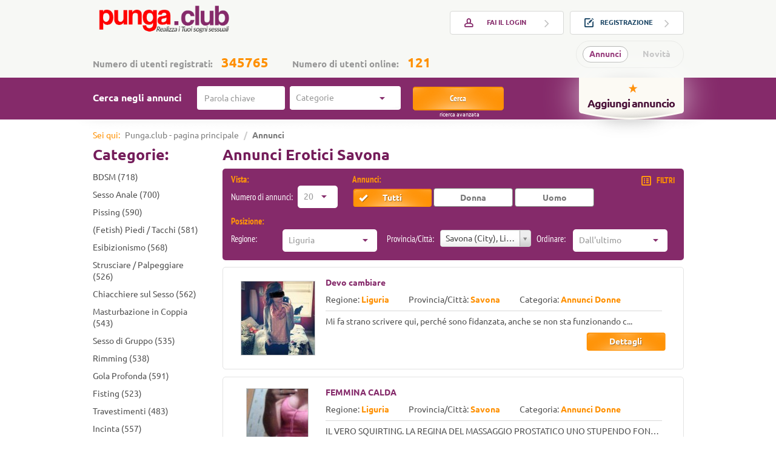

--- FILE ---
content_type: text/html; charset=UTF-8
request_url: https://punga.club/announcements?region1=4912&region2=5016&page=6
body_size: 10269
content:
<!DOCTYPE html>
<html class="no-js" lang="it">
<head>
    <meta charset="utf-8">
    <meta http-equiv="X-UA-Compatible" content="IE=edge,chrome=1">

            <title>Annunci erotici dalla regione Savona | Punga.Club</title>
        <meta name="description" content="Elenco degli annunci erotici - regione Savona. Non aspettare. Invia un messaggio e fissa un incontro per oggi!">
    
            <link rel="canonical" href="https://punga.club/announcements?region1=4912&region2=5016"/>
    
            <link rel="prev" href="https://punga.club/announcements?region1=4912&region2=5016&page=5" />
        
            <meta name="msvalidate.01" content="4D86A8F90E9D8D8882AC125DDABEB9D0" />
    
    <meta name="viewport" content="width=device-width, initial-scale=1">

            <meta name="RATING" content="RTA-5042-1996-1400-1577-RTA" />
    
            <link rel="icon" href="/favicon.ico" type="image/x-icon" />
        <link rel="shortcut icon" href="/favicon.ico" type="image/x-icon" />
    
    <link rel="stylesheet" href="/css/app-it.min.css?t=e1f133dec7c8079fa6b1f1f9998cd7ab">
    
    <script src="/js/vendor-preload.min.js?t=1"></script>

    <link rel="preload" href="/fonts/Ubuntu/Ubuntu-Regular.woff2" as="font" type="font/woff2" crossorigin>

    
    <!--[if gte IE 9]>
    <style type="text/css">
        .gradient {
            filter: none;
        }
    </style>
    <![endif]-->
    <script async src="https://www.googletagmanager.com/gtag/js?id=G-K9EQE27479"></script>
<script>
    window.dataLayer = window.dataLayer || [];
    function gtag(){dataLayer.push(arguments);}
    gtag('js', new Date());
</script>

         <script>
         
         gtag('config', 'G-K9EQE27479', {
                          'client_id': '7d7530ac-9cfd-47d0-b3fe-006c52c19d11'
                      });
         // ga('require', 'GTM-TJZ2NHM');
         gtag('event', 'page_view');
     </script>
    

    <link rel="preconnect" href="https://fonts.googleapis.com">
    <link rel="preconnect" href="https://fonts.gstatic.com" crossorigin>
</head>
<body class="adv index">
<!--[if lt IE 7]>
<p class="browsehappy">You are using an <strong>outdated</strong> browser. Please <a href="https://browsehappy.com/">upgrade your browser</a> to improve your experience.</p>
<![endif]-->
<!-- Start:// Header || -->


    <div class="before-close modal fade" id="myModal" tabindex="-1" role="dialog" aria-labelledby="myModalLabel" aria-hidden="true">
        <div class="modal-dialog"  style="width: 900px;" >
            <div class="modal-content">
                <div class="modal-header">
                    <button type="button" class="close" data-dismiss="modal"><span aria-hidden="true">&times;</span><span class="sr-only">Chiudi</span></button>
                    <h3 class="modal-title" id="myModalLabel"><center><bold>Aspetta - Lei ti sta aspettando!</bold></center></h3>
                </div>
                <div class="modal-body">
                                            <table class="table table-bordered"><tbody><tr><td><center><a href="https://punga.club/announcements/show/10872/amo-essere-soffocata-con-un-bel-giocattolo-pieno-di-crema"><img src="/_upload/announcements/2018/05/29/1527626100_43512_o.jpg" style="width: 375px;"></a></center></td><td><p></p><p></p><p></p><p></p><p></p><center><span style="font-weight: bold; color: rgb(116, 28, 90); line-height: 1.1; font-size: 24px"><br></span></center><p></p><p></p><center><br></center><p></p><p></p><center><span style="font-weight: bold; color: rgb(116, 28, 90); line-height: 1.1; font-size: 26px">Persona: </span><span style="font-weight: bold; line-height: 1.1; font-size: 26px; color: rgb(0, 0, 0);">Alice</span></center><p></p><p></p><center><span style="font-weight: bold; color: rgb(116, 28, 90); line-height: 1.1; font-size: 26px; background-color: transparent;">Cerco: </span><span style="font-weight: bold; line-height: 1.1; font-size: 26px; color: rgb(0, 0, 0); background-color: transparent;"></span><span style="line-height: 1.428571429; color: rgb(0, 0, 0); background-color: transparent;"><span style="font-weight: bold; line-height: 1.1; font-size: 26px;">Uomo Vero</span></span></center><p></p><p></p><center><span style="font-weight: bold; color: rgb(116, 28, 90); line-height: 1.1; font-size: 26px">Stato: </span><span style="font-weight: bold; line-height: 1.1; font-size: 26px;"><span style="color: rgb(0, 0, 0);">Attuale</span><br><br></span><center>&nbsp; &nbsp;<a href="https://punga.club/announcements/show/10872/amo-essere-soffocata-con-un-bel-giocattolo-pieno-di-crema"><img src="/_upload/announcements/2016/01/15/1452850420_5145_sh.jpg" style="width: 345px;"><p></p><center><span style="font-weight: bold; line-height: 1.5; font-size: 18px;"><span style="color: rgb(0, 0, 0);"><br></span><br><br></span><center></center></center><p></p></a></center></center><p></p><p></p><p></p><p></p></td></tr></tbody></table>
                                        <div class="clearfix"></div>
                </div>
            </div>
        </div>
    </div>


<header id="header" class="min">
    <div class="container">
        <div class="row">
                            <a href="/" class="logo">
                                            <img src="/img/pungalogo-n2.png" alt="Punga.club" style="max-width: 230px;">
                                    </a>
            
            <a href="#" class="mobile-menu" onclick="openNav()">
                <i class="fa fa-bars" aria-hidden="true"></i>
            </a>

            
                            <div class="not_logged_user_side pull-right">
	<ul>
		<li class="dropdown">
			<a href="#" class="btn-login btn btn-default dropdown-toggle" data-toggle="dropdown"><i class="ico ico-user"></i> Fai il login <i class="fa fa-angle-right fa-2x"></i></a>
			<div id="dropdown--login-form" class="dropdown-menu" role="menu" aria-labelledby="dLabel">
		    	<form action="https://punga.club/auth/login" method="post" role="form" class="form-inline">
											<div class="form-group">
							<div class="col-sm-offset-2 col-sm-10" style="padding-right: 0;">
								<div class="google-button-container">
									<a href="https://punga.club/auth/google/login" class="google-btn">
										<div class="google-icon-wrapper">
											<img src="/img/G_logo.svg" class="google-icon">
										</div>
										<p class="btn-text">
											<b>Accedi con Google</b>
										</p>
									</a>
								</div>
							</div>
						</div>
							    		<div class="form-group bform-user-name">
		    		    <label for="bform-user-name">Login o email</label>
		    		    <input type="text" class="form-control" id="bform-user-name" placeholder="Login o email" name="email">
		    		</div>
		    		<div class="form-group bform-user-password">
		    		    <label for="bform-user-password">Password</label>
		    		    <input type="password" class="form-control" id="bform-user-password" placeholder="Scrivi password" name="password">
		    		</div>
					<div class="form-group bform-user-remember">
						<div class="col-12">
							<label for="remember2" class="checkbox">Ricordati di me
								<input type="hidden" name="remember" value="0">
								<input tabindex="4" type="checkbox" name="remember" id="remember2" value="1">
							</label>
						</div>
					</div>
		    		<fieldset class="login_links">
		    			<a href="https://punga.club/auth/lost_password">Password dimenticata?</a>
		    		</fieldset>
		    		<button type="submit" id="bform-submit" name="submit" value="Zaloguj się" class="btn btn-orange pull-right"><i class="ico ico-login--form"></i> Fai il login <i class="fa fa-angle-right fa-2x"></i></button>
		    	</form>
			</div>
		</li>
		<li>
			<a href="https://punga.club/auth/register" class="btn-register btn btn-default pull-right"><i class="ico ico-register"></i> Registrazione <i class="fa fa-angle-right fa-2x"></i></a>
		</li>
	</ul>          
    
    
   
</div>
                        <div class="clear"></div>
        </div>
    </div>
</header>


<div id="mySidenav" class="sidenav">
    <a href="javascript:void(0)" class="closebtn" onclick="closeNav()">&times;</a>
            <a href="https://punga.club/auth/login"><i class="fa fa-user-o"></i> Fai il login</a>
        <a href="https://punga.club/auth/register"><i class="fa fa-sign-in"></i> Registrazione</a>
        <hr>


        <a href="/notifier">Novità</a>
    
</div>
<!-- End:// Header || -->
<!-- /\/\/\/\/\/\/\/\/\/\/\/\ -->
<!-- Start:// Header middle  || -->
<div id="header--middle">
    <div class="header--middle--top clearfix min">
	<div class="container">
		<div class="row">
				<ul id="users--number" class="list-inline pull-left">
					<li>Numero di utenti registrati: <strong class="font-size-22">345765</strong></li>
					<li>Numero di utenti online: <strong class="font-size-22">121</strong></li>
				</ul>

			<div id="header-tabs" class="pull-right">
				<a class="first  active " href="https://punga.club">Annunci</a>
				<a class="last " href="https://punga.club/notifier">Novità</a>
			</div>
		</div>
	</div>
</div>
    <div class="header--middle--bottom min">
	<div class="container">
		<div class="row">
			<div class="wrapper--form-search clearfix">
				<form action="https://punga.club/announcements/advanced_search" method="GET" id="search" class="form-inline">
					<input type="hidden" name="where" value="title_description_region2">
					<fieldset>
						<label style="font-size: 16px;" class="expand-search">Cerca negli annunci <i class="fa fa-search" aria-hidden="true"></i></label>
						<div class="form-group first-input">
						    <input type="text" class="form-control" id="phrase-desktop" placeholder="Parola chiave"
								   name="phrase" list="phrases-desktop-list" autoComplete="off" onkeyup="autocompleteSearch('#phrase-desktop', '#phrases-desktop-list')">
							<datalist id="phrases-desktop-list"></datalist>
						</div>
						<select name="category" class="custom form-control select large category" data-value="Categorie">
							<option value="">Categorie</option><optgroup label="BDSM"><option value="140">Annunci Donne (BDSM)</option><option value="141">Annunci Uomini (BDSM)</option></optgroup><optgroup label="Sesso Anale"><option value="136">Annunci Donne (Sesso Anale)</option><option value="135">Annunci Uomini (Sesso Anale)</option></optgroup><optgroup label="Pissing"><option value="145">Annunci Donne (Pissing)</option><option value="146">Annunci Uomini (Pissing)</option></optgroup><optgroup label="(Fetish) Piedi / Tacchi"><option value="132">Annunci Donne ((Fetish) Piedi / Tacchi)</option><option value="131">Annunci Uomini ((Fetish) Piedi / Tacchi)</option></optgroup><optgroup label="Esibizionismo"><option value="148">Annunci Donne (Esibizionismo)</option><option value="149">Annunci Uomini (Esibizionismo)</option></optgroup><optgroup label="Strusciare / Palpeggiare"><option value="188">Annunci Donne (Strusciare / Palpeggiare)</option><option value="190">Annunci Uomini (Strusciare / Palpeggiare)</option></optgroup><optgroup label="Chiacchiere sul Sesso  "><option value="227">Annunci Donne (Chiacchiere sul Sesso  )</option><option value="239">Annunci Uomini (Chiacchiere sul Sesso  )</option></optgroup><optgroup label="Masturbazione in Coppia "><option value="228">Annunci Donne (Masturbazione in Coppia )</option><option value="240">Annunci Uomini (Masturbazione in Coppia )</option></optgroup><optgroup label="Sesso di Gruppo"><option value="229">Annunci Donne (Sesso di Gruppo)</option><option value="241">Annunci Uomini (Sesso di Gruppo)</option></optgroup><optgroup label="Rimming"><option value="230">Annunci Donne (Rimming)</option><option value="242">Annunci Uomini (Rimming)</option></optgroup><optgroup label="Gola Profonda"><option value="231">Annunci Donne (Gola Profonda)</option><option value="243">Annunci Uomini (Gola Profonda)</option></optgroup><optgroup label="Fisting"><option value="232">Annunci Donne (Fisting)</option><option value="244">Annunci Uomini (Fisting)</option></optgroup><optgroup label="Travestimenti"><option value="233">Annunci Donne (Travestimenti)</option><option value="245">Annunci Uomini (Travestimenti)</option></optgroup><optgroup label="Incinta"><option value="234">Annunci Donne (Incinta)</option><option value="246">Annunci Uomini (Incinta)</option></optgroup><optgroup label="Giocattoli e Vibratori"><option value="235">Annunci Donne (Giocattoli e Vibratori)</option><option value="247">Annunci Uomini (Giocattoli e Vibratori)</option></optgroup><optgroup label="Strapon e Massaggio Prostatico"><option value="236">Annunci Donne (Strapon e Massaggio Prostatico)</option><option value="248">Annunci Uomini (Strapon e Massaggio Prostatico)</option></optgroup><optgroup label="Donne Grasse "><option value="238">Annunci Donne (Donne Grasse )</option><option value="251">Annunci Uomini (Donne Grasse )</option></optgroup><optgroup label="Altro"><option value="253">Annunci Donne (Altro)</option><option value="254">Annunci Uomini (Altro)</option></optgroup><optgroup label="Maturi / Mature (MILF)"><option value="259">Annunci Donne (Maturi / Mature (MILF))</option><option value="257">Annunci Uomini (Maturi / Mature (MILF))</option></optgroup><optgroup label="Gay / Lesbiche"><option value="260">Annunci Donne (Gay / Lesbiche)</option><option value="258">Annunci Uomini (Gay / Lesbiche)</option></optgroup><optgroup label="Cerco Amante / Anima Gemella"><option value="262">Annunci Donne (Cerco Amante / Anima Gemella)</option><option value="263">Annunci Uomini (Cerco Amante / Anima Gemella)</option></optgroup>
						</select>
						<div class="form-group action">
							<button type="submit" id="btn-search"><span>Cerca</span></button>
							<a id="advanced--search" href="https://punga.club/announcements/advanced_search">Ricerca avanzata</a>
						</div>
					</fieldset>
				</form>
				<div class="promo-button  is_guest ">
											<a id="add-announcement" href="https://punga.club/announcements/add"><span class="below"></span><span class="l">Aggiungi annuncio</span></a>
										<a class="no-auth" href="https://punga.club/auth/register"><strong>Iscrizione Gratuita</strong>crea il Tuo account in 15 secondi</a>
				</div>
			</div>
		</div>
	</div>
</div>
</div>
<!-- End:// Header middle  || -->
<!-- /\/\/\/\/\/\/\/\/\/\/\/\ -->
<!-- Start:// MAIN || -->
<div id="main">
    <div class="container">
        <div class="row">
                            <div id="breadcrumb">
    <span class="orange">Sei qui:</span>
    <ol class="breadcrumb">
                    <li><a href="/">Punga.club - pagina principale</a></li>
                <li class="active">Annunci</li>
    </ol>
</div>
            
            
            
            
        <!-- Start:// Sidebar || -->
                            <div class="col-sm-12 col-md-3" id="sidebar">
                    <div class="row">
                        <!-- Start:// Announcements recommended || -->
    <aside class="box categories">
    <header class="box-header"><h2>Categorie:</h2></header>
    <div class="content">
    	<nav id="categories-menu">
    		<ul>
                                    <li ><a href="https://punga.club/announcements/category/19/bdsm">BDSM (718)</a>
                        <ul>
                                                            <li >
                                    <a href="https://punga.club/announcements/category/140/annunci-donne">
                                        - Annunci Donne (306)
                                    </a>
                                </li>
                                                            <li >
                                    <a href="https://punga.club/announcements/category/141/annunci-uomini">
                                        - Annunci Uomini (412)
                                    </a>
                                </li>
                                                    </ul>
                    </li>
                                    <li ><a href="https://punga.club/announcements/category/20/sesso-anale">Sesso Anale (700)</a>
                        <ul>
                                                            <li >
                                    <a href="https://punga.club/announcements/category/136/annunci-donne">
                                        - Annunci Donne (319)
                                    </a>
                                </li>
                                                            <li >
                                    <a href="https://punga.club/announcements/category/135/annunci-uomini">
                                        - Annunci Uomini (381)
                                    </a>
                                </li>
                                                    </ul>
                    </li>
                                    <li ><a href="https://punga.club/announcements/category/21/pissing">Pissing (590)</a>
                        <ul>
                                                            <li >
                                    <a href="https://punga.club/announcements/category/145/annunci-donne">
                                        - Annunci Donne (273)
                                    </a>
                                </li>
                                                            <li >
                                    <a href="https://punga.club/announcements/category/146/annunci-uomini">
                                        - Annunci Uomini (317)
                                    </a>
                                </li>
                                                    </ul>
                    </li>
                                    <li ><a href="https://punga.club/announcements/category/22/fetish-piedi-tacchi">(Fetish) Piedi / Tacchi (581)</a>
                        <ul>
                                                            <li >
                                    <a href="https://punga.club/announcements/category/132/annunci-donne">
                                        - Annunci Donne (264)
                                    </a>
                                </li>
                                                            <li >
                                    <a href="https://punga.club/announcements/category/131/annunci-uomini">
                                        - Annunci Uomini (317)
                                    </a>
                                </li>
                                                    </ul>
                    </li>
                                    <li ><a href="https://punga.club/announcements/category/25/esibizionismo">Esibizionismo (568)</a>
                        <ul>
                                                            <li >
                                    <a href="https://punga.club/announcements/category/148/annunci-donne">
                                        - Annunci Donne (258)
                                    </a>
                                </li>
                                                            <li >
                                    <a href="https://punga.club/announcements/category/149/annunci-uomini">
                                        - Annunci Uomini (310)
                                    </a>
                                </li>
                                                    </ul>
                    </li>
                                    <li ><a href="https://punga.club/announcements/category/26/strusciare-palpeggiare">Strusciare / Palpeggiare (526)</a>
                        <ul>
                                                            <li >
                                    <a href="https://punga.club/announcements/category/188/annunci-donne">
                                        - Annunci Donne (245)
                                    </a>
                                </li>
                                                            <li >
                                    <a href="https://punga.club/announcements/category/190/annunci-uomini">
                                        - Annunci Uomini (281)
                                    </a>
                                </li>
                                                    </ul>
                    </li>
                                    <li ><a href="https://punga.club/announcements/category/215/chiacchiere-sul-sesso">Chiacchiere sul Sesso   (562)</a>
                        <ul>
                                                            <li >
                                    <a href="https://punga.club/announcements/category/227/annunci-donne">
                                        - Annunci Donne (256)
                                    </a>
                                </li>
                                                            <li >
                                    <a href="https://punga.club/announcements/category/239/annunci-uomini">
                                        - Annunci Uomini (306)
                                    </a>
                                </li>
                                                    </ul>
                    </li>
                                    <li ><a href="https://punga.club/announcements/category/216/masturbazione-in-coppia">Masturbazione in Coppia  (543)</a>
                        <ul>
                                                            <li >
                                    <a href="https://punga.club/announcements/category/228/annunci-donne">
                                        - Annunci Donne (264)
                                    </a>
                                </li>
                                                            <li >
                                    <a href="https://punga.club/announcements/category/240/annunci-uomini">
                                        - Annunci Uomini (279)
                                    </a>
                                </li>
                                                    </ul>
                    </li>
                                    <li ><a href="https://punga.club/announcements/category/217/sesso-di-gruppo">Sesso di Gruppo (535)</a>
                        <ul>
                                                            <li >
                                    <a href="https://punga.club/announcements/category/229/annunci-donne">
                                        - Annunci Donne (244)
                                    </a>
                                </li>
                                                            <li >
                                    <a href="https://punga.club/announcements/category/241/annunci-uomini">
                                        - Annunci Uomini (291)
                                    </a>
                                </li>
                                                    </ul>
                    </li>
                                    <li ><a href="https://punga.club/announcements/category/218/rimming">Rimming (538)</a>
                        <ul>
                                                            <li >
                                    <a href="https://punga.club/announcements/category/230/annunci-donne">
                                        - Annunci Donne (253)
                                    </a>
                                </li>
                                                            <li >
                                    <a href="https://punga.club/announcements/category/242/annunci-uomini">
                                        - Annunci Uomini (285)
                                    </a>
                                </li>
                                                    </ul>
                    </li>
                                    <li ><a href="https://punga.club/announcements/category/219/gola-profonda">Gola Profonda (591)</a>
                        <ul>
                                                            <li >
                                    <a href="https://punga.club/announcements/category/231/annunci-donne">
                                        - Annunci Donne (271)
                                    </a>
                                </li>
                                                            <li >
                                    <a href="https://punga.club/announcements/category/243/annunci-uomini">
                                        - Annunci Uomini (320)
                                    </a>
                                </li>
                                                    </ul>
                    </li>
                                    <li ><a href="https://punga.club/announcements/category/220/fisting">Fisting (523)</a>
                        <ul>
                                                            <li >
                                    <a href="https://punga.club/announcements/category/232/annunci-donne">
                                        - Annunci Donne (238)
                                    </a>
                                </li>
                                                            <li >
                                    <a href="https://punga.club/announcements/category/244/annunci-uomini">
                                        - Annunci Uomini (285)
                                    </a>
                                </li>
                                                    </ul>
                    </li>
                                    <li ><a href="https://punga.club/announcements/category/221/travestimenti">Travestimenti (483)</a>
                        <ul>
                                                            <li >
                                    <a href="https://punga.club/announcements/category/233/annunci-donne">
                                        - Annunci Donne (212)
                                    </a>
                                </li>
                                                            <li >
                                    <a href="https://punga.club/announcements/category/245/annunci-uomini">
                                        - Annunci Uomini (271)
                                    </a>
                                </li>
                                                    </ul>
                    </li>
                                    <li ><a href="https://punga.club/announcements/category/222/incinta">Incinta (557)</a>
                        <ul>
                                                            <li >
                                    <a href="https://punga.club/announcements/category/234/annunci-donne">
                                        - Annunci Donne (267)
                                    </a>
                                </li>
                                                            <li >
                                    <a href="https://punga.club/announcements/category/246/annunci-uomini">
                                        - Annunci Uomini (290)
                                    </a>
                                </li>
                                                    </ul>
                    </li>
                                    <li ><a href="https://punga.club/announcements/category/223/giocattoli-e-vibratori">Giocattoli e Vibratori (501)</a>
                        <ul>
                                                            <li >
                                    <a href="https://punga.club/announcements/category/235/annunci-donne">
                                        - Annunci Donne (232)
                                    </a>
                                </li>
                                                            <li >
                                    <a href="https://punga.club/announcements/category/247/annunci-uomini">
                                        - Annunci Uomini (269)
                                    </a>
                                </li>
                                                    </ul>
                    </li>
                                    <li ><a href="https://punga.club/announcements/category/224/strapon-e-massaggio-prostatico">Strapon e Massaggio Prostatico (527)</a>
                        <ul>
                                                            <li >
                                    <a href="https://punga.club/announcements/category/236/annunci-donne">
                                        - Annunci Donne (244)
                                    </a>
                                </li>
                                                            <li >
                                    <a href="https://punga.club/announcements/category/248/annunci-uomini">
                                        - Annunci Uomini (283)
                                    </a>
                                </li>
                                                    </ul>
                    </li>
                                    <li ><a href="https://punga.club/announcements/category/226/donne-grasse">Donne Grasse  (548)</a>
                        <ul>
                                                            <li >
                                    <a href="https://punga.club/announcements/category/238/annunci-donne">
                                        - Annunci Donne (250)
                                    </a>
                                </li>
                                                            <li >
                                    <a href="https://punga.club/announcements/category/251/annunci-uomini">
                                        - Annunci Uomini (298)
                                    </a>
                                </li>
                                                    </ul>
                    </li>
                                    <li ><a href="https://punga.club/announcements/category/252/altro">Altro (1930)</a>
                        <ul>
                                                            <li >
                                    <a href="https://punga.club/announcements/category/253/annunci-donne">
                                        - Annunci Donne (774)
                                    </a>
                                </li>
                                                            <li >
                                    <a href="https://punga.club/announcements/category/254/annunci-uomini">
                                        - Annunci Uomini (1156)
                                    </a>
                                </li>
                                                    </ul>
                    </li>
                                    <li ><a href="https://punga.club/announcements/category/255/maturi-mature-milf">Maturi / Mature (MILF) (492)</a>
                        <ul>
                                                            <li >
                                    <a href="https://punga.club/announcements/category/259/annunci-donne">
                                        - Annunci Donne (203)
                                    </a>
                                </li>
                                                            <li >
                                    <a href="https://punga.club/announcements/category/257/annunci-uomini">
                                        - Annunci Uomini (289)
                                    </a>
                                </li>
                                                    </ul>
                    </li>
                                    <li ><a href="https://punga.club/announcements/category/256/gay-lesbiche">Gay / Lesbiche (331)</a>
                        <ul>
                                                            <li >
                                    <a href="https://punga.club/announcements/category/260/annunci-donne">
                                        - Annunci Donne (140)
                                    </a>
                                </li>
                                                            <li >
                                    <a href="https://punga.club/announcements/category/258/annunci-uomini">
                                        - Annunci Uomini (191)
                                    </a>
                                </li>
                                                    </ul>
                    </li>
                                    <li ><a href="https://punga.club/announcements/category/261/cerco-amante-anima-gemella">Cerco Amante / Anima Gemella (494)</a>
                        <ul>
                                                            <li >
                                    <a href="https://punga.club/announcements/category/262/annunci-donne">
                                        - Annunci Donne (194)
                                    </a>
                                </li>
                                                            <li >
                                    <a href="https://punga.club/announcements/category/263/annunci-uomini">
                                        - Annunci Uomini (300)
                                    </a>
                                </li>
                                                    </ul>
                    </li>
                    		</ul>
    	</nav>
    </div>
</aside>

    <aside id="recommended" class="box gray announcements-recommended">
    <header class="box-header"><h2>Consigliati:</h2></header>
    <div class="content">
        <ul>
                                                                        <li itemscope itemtype="https://schema.org/Offer">
                            <a itemprop="url" href="https://punga.club/announcements/show/9371/si-dice-annusatori-del-piede">
                                <h3 class="title orange"><span class="orange" itemprop="name">Si dice Annusatori del piede?</span></h3>
                                <figure>
                                    <img src="/_upload/announcements/2017/11/01/1509554934_34940_re.jpg" alt="(Fetish) Piedi / Tacchi - bianchetta - punga.club" itemprop="image" loading="lazy" style="object-fit: cover;">
                                    <span class="mask"><span><span class="bold">Guarda</span> annuncio</span></span>
                                </figure>
                                <span class="link--dummy"><strong>Guarda</strong> di più</span>
                            </a>
                        </li>
                                                                                <li itemscope itemtype="https://schema.org/Offer">
                            <a itemprop="url" href="https://punga.club/announcements/show/10567/eccomi-per-te-omosessuale">
                                <h3 class="title orange"><span class="orange" itemprop="name">eccomi per te !! ;) omosessuale</span></h3>
                                <figure>
                                    <img src="/_upload/announcements/2018/04/05/1522955622_41410_re.jpg" alt="Gay / Lesbiche - bella99belladonna - punga.club" itemprop="image" loading="lazy" style="object-fit: cover;">
                                    <span class="mask"><span><span class="bold">Guarda</span> annuncio</span></span>
                                </figure>
                                <span class="link--dummy"><strong>Guarda</strong> di più</span>
                            </a>
                        </li>
                                                                                <li itemscope itemtype="https://schema.org/Offer">
                            <a itemprop="url" href="https://punga.club/announcements/show/11135/e-da-un-po-che-ti-frulla-in-testa-il-pensiero-del-m-s-massaggio-prostatico-contattami">
                                <h3 class="title orange"><span class="orange" itemprop="name">&egrave; da un po&#039; che ti frulla in testa il pensiero del M-S = Massaggio Prostatico.. contattami</span></h3>
                                <figure>
                                    <img src="/_upload/announcements/2018/07/11/1531299954_45227_re.jpg" alt="Strapon e Massaggio Prostatico - brevallua - punga.club" itemprop="image" loading="lazy" style="object-fit: cover;">
                                    <span class="mask"><span><span class="bold">Guarda</span> annuncio</span></span>
                                </figure>
                                <span class="link--dummy"><strong>Guarda</strong> di più</span>
                            </a>
                        </li>
                                                                                <li itemscope itemtype="https://schema.org/Offer">
                            <a itemprop="url" href="https://punga.club/announcements/show/11213/moglie-infedele">
                                <h3 class="title orange"><span class="orange" itemprop="name">Moglie infedele</span></h3>
                                <figure>
                                    <img src="/_upload/announcements/2018/08/05/1533478279_46231_re.jpg" alt="Travestimenti - beatixe - punga.club" itemprop="image" loading="lazy" style="object-fit: cover;">
                                    <span class="mask"><span><span class="bold">Guarda</span> annuncio</span></span>
                                </figure>
                                <span class="link--dummy"><strong>Guarda</strong> di più</span>
                            </a>
                        </li>
                                                                                <li itemscope itemtype="https://schema.org/Offer">
                            <a itemprop="url" href="https://punga.club/announcements/show/16144/ho-bisogno-di-reagire-di-sentirmi-desiderata-perche-ora-mi-manca-quel-fuoco-dentro">
                                <h3 class="title orange"><span class="orange" itemprop="name">Ho bisogno di reagire, di sentirmi desiderata, perch&eacute; ora mi manca quel fuoco dentro</span></h3>
                                <figure>
                                    <img src="/_upload/announcements/2025/04/10/1744245559_111742_re.jpg" alt="Rimming - 5martina - punga.club" itemprop="image" loading="lazy" style="object-fit: cover;">
                                    <span class="mask"><span><span class="bold">Guarda</span> annuncio</span></span>
                                </figure>
                                <span class="link--dummy"><strong>Guarda</strong> di più</span>
                            </a>
                        </li>
                                                        </ul>
        <div class="clearfix"></div>
    </div>
</aside>
<!-- End:// Announcements recommended || -->                    </div>
                </div>
                <!-- End:// Sidebar || -->
                <div class="col-sm-12 col-md-9" id="main_container">
                    <!-- Start:// List Category || -->
                                <div class="box-filter"></div>
<section class="box list-categories push">

    <header class="box-header register-header ">
                    <h1>Annunci Erotici Savona</h1>
            </header>

    
    <div class="content">

        <!-- Start:// Form Sort || -->
        <form action="https://punga.club/announcements" method="get" id="filters" class="form-inline sort" role="form">
    <h2>
                    Filtri (clicca per aprire)
            </h2>
    <div class="gender-mobile gender">
        <a href="https://punga.club/announcements?page=6&amp;region1=4912&amp;region2=5016&amp;gender=" class="btn btn-more ">
        <i class="glyphicon glyphicon-ok"></i> Tutti
    </a>
    <a href="https://punga.club/announcements?page=6&amp;region1=4912&amp;region2=5016&amp;gender=female" class="btn btn-more  inactive ">
        Donna
    </a>
    <a href="https://punga.club/announcements?page=6&amp;region1=4912&amp;region2=5016&amp;gender=male" class="btn btn-more  inactive ">
        Uomo
    </a>
    </div>
    <fieldset class="categories">
        <legend>Categorie:</legend>
        <aside class="box categories">
            <div class="content">
                <nav id="categories-menu">
                    <ul>
                                                    <li ><a href="https://punga.club/announcements/category/19/bdsm">BDSM (718)</a>
                                <ul>
                                                                            <li >
                                            <a href="https://punga.club/announcements/category/140/annunci-donne">
                                                - Annunci Donne (306)
                                            </a>
                                        </li>
                                                                            <li >
                                            <a href="https://punga.club/announcements/category/141/annunci-uomini">
                                                - Annunci Uomini (412)
                                            </a>
                                        </li>
                                                                    </ul>
                            </li>
                                                    <li ><a href="https://punga.club/announcements/category/20/sesso-anale">Sesso Anale (700)</a>
                                <ul>
                                                                            <li >
                                            <a href="https://punga.club/announcements/category/136/annunci-donne">
                                                - Annunci Donne (319)
                                            </a>
                                        </li>
                                                                            <li >
                                            <a href="https://punga.club/announcements/category/135/annunci-uomini">
                                                - Annunci Uomini (381)
                                            </a>
                                        </li>
                                                                    </ul>
                            </li>
                                                    <li ><a href="https://punga.club/announcements/category/21/pissing">Pissing (590)</a>
                                <ul>
                                                                            <li >
                                            <a href="https://punga.club/announcements/category/145/annunci-donne">
                                                - Annunci Donne (273)
                                            </a>
                                        </li>
                                                                            <li >
                                            <a href="https://punga.club/announcements/category/146/annunci-uomini">
                                                - Annunci Uomini (317)
                                            </a>
                                        </li>
                                                                    </ul>
                            </li>
                                                    <li ><a href="https://punga.club/announcements/category/22/fetish-piedi-tacchi">(Fetish) Piedi / Tacchi (581)</a>
                                <ul>
                                                                            <li >
                                            <a href="https://punga.club/announcements/category/132/annunci-donne">
                                                - Annunci Donne (264)
                                            </a>
                                        </li>
                                                                            <li >
                                            <a href="https://punga.club/announcements/category/131/annunci-uomini">
                                                - Annunci Uomini (317)
                                            </a>
                                        </li>
                                                                    </ul>
                            </li>
                                                    <li ><a href="https://punga.club/announcements/category/25/esibizionismo">Esibizionismo (568)</a>
                                <ul>
                                                                            <li >
                                            <a href="https://punga.club/announcements/category/148/annunci-donne">
                                                - Annunci Donne (258)
                                            </a>
                                        </li>
                                                                            <li >
                                            <a href="https://punga.club/announcements/category/149/annunci-uomini">
                                                - Annunci Uomini (310)
                                            </a>
                                        </li>
                                                                    </ul>
                            </li>
                                                    <li ><a href="https://punga.club/announcements/category/26/strusciare-palpeggiare">Strusciare / Palpeggiare (526)</a>
                                <ul>
                                                                            <li >
                                            <a href="https://punga.club/announcements/category/188/annunci-donne">
                                                - Annunci Donne (245)
                                            </a>
                                        </li>
                                                                            <li >
                                            <a href="https://punga.club/announcements/category/190/annunci-uomini">
                                                - Annunci Uomini (281)
                                            </a>
                                        </li>
                                                                    </ul>
                            </li>
                                                    <li ><a href="https://punga.club/announcements/category/215/chiacchiere-sul-sesso">Chiacchiere sul Sesso   (562)</a>
                                <ul>
                                                                            <li >
                                            <a href="https://punga.club/announcements/category/227/annunci-donne">
                                                - Annunci Donne (256)
                                            </a>
                                        </li>
                                                                            <li >
                                            <a href="https://punga.club/announcements/category/239/annunci-uomini">
                                                - Annunci Uomini (306)
                                            </a>
                                        </li>
                                                                    </ul>
                            </li>
                                                    <li ><a href="https://punga.club/announcements/category/216/masturbazione-in-coppia">Masturbazione in Coppia  (543)</a>
                                <ul>
                                                                            <li >
                                            <a href="https://punga.club/announcements/category/228/annunci-donne">
                                                - Annunci Donne (264)
                                            </a>
                                        </li>
                                                                            <li >
                                            <a href="https://punga.club/announcements/category/240/annunci-uomini">
                                                - Annunci Uomini (279)
                                            </a>
                                        </li>
                                                                    </ul>
                            </li>
                                                    <li ><a href="https://punga.club/announcements/category/217/sesso-di-gruppo">Sesso di Gruppo (535)</a>
                                <ul>
                                                                            <li >
                                            <a href="https://punga.club/announcements/category/229/annunci-donne">
                                                - Annunci Donne (244)
                                            </a>
                                        </li>
                                                                            <li >
                                            <a href="https://punga.club/announcements/category/241/annunci-uomini">
                                                - Annunci Uomini (291)
                                            </a>
                                        </li>
                                                                    </ul>
                            </li>
                                                    <li ><a href="https://punga.club/announcements/category/218/rimming">Rimming (538)</a>
                                <ul>
                                                                            <li >
                                            <a href="https://punga.club/announcements/category/230/annunci-donne">
                                                - Annunci Donne (253)
                                            </a>
                                        </li>
                                                                            <li >
                                            <a href="https://punga.club/announcements/category/242/annunci-uomini">
                                                - Annunci Uomini (285)
                                            </a>
                                        </li>
                                                                    </ul>
                            </li>
                                                    <li ><a href="https://punga.club/announcements/category/219/gola-profonda">Gola Profonda (591)</a>
                                <ul>
                                                                            <li >
                                            <a href="https://punga.club/announcements/category/231/annunci-donne">
                                                - Annunci Donne (271)
                                            </a>
                                        </li>
                                                                            <li >
                                            <a href="https://punga.club/announcements/category/243/annunci-uomini">
                                                - Annunci Uomini (320)
                                            </a>
                                        </li>
                                                                    </ul>
                            </li>
                                                    <li ><a href="https://punga.club/announcements/category/220/fisting">Fisting (523)</a>
                                <ul>
                                                                            <li >
                                            <a href="https://punga.club/announcements/category/232/annunci-donne">
                                                - Annunci Donne (238)
                                            </a>
                                        </li>
                                                                            <li >
                                            <a href="https://punga.club/announcements/category/244/annunci-uomini">
                                                - Annunci Uomini (285)
                                            </a>
                                        </li>
                                                                    </ul>
                            </li>
                                                    <li ><a href="https://punga.club/announcements/category/221/travestimenti">Travestimenti (483)</a>
                                <ul>
                                                                            <li >
                                            <a href="https://punga.club/announcements/category/233/annunci-donne">
                                                - Annunci Donne (212)
                                            </a>
                                        </li>
                                                                            <li >
                                            <a href="https://punga.club/announcements/category/245/annunci-uomini">
                                                - Annunci Uomini (271)
                                            </a>
                                        </li>
                                                                    </ul>
                            </li>
                                                    <li ><a href="https://punga.club/announcements/category/222/incinta">Incinta (557)</a>
                                <ul>
                                                                            <li >
                                            <a href="https://punga.club/announcements/category/234/annunci-donne">
                                                - Annunci Donne (267)
                                            </a>
                                        </li>
                                                                            <li >
                                            <a href="https://punga.club/announcements/category/246/annunci-uomini">
                                                - Annunci Uomini (290)
                                            </a>
                                        </li>
                                                                    </ul>
                            </li>
                                                    <li ><a href="https://punga.club/announcements/category/223/giocattoli-e-vibratori">Giocattoli e Vibratori (501)</a>
                                <ul>
                                                                            <li >
                                            <a href="https://punga.club/announcements/category/235/annunci-donne">
                                                - Annunci Donne (232)
                                            </a>
                                        </li>
                                                                            <li >
                                            <a href="https://punga.club/announcements/category/247/annunci-uomini">
                                                - Annunci Uomini (269)
                                            </a>
                                        </li>
                                                                    </ul>
                            </li>
                                                    <li ><a href="https://punga.club/announcements/category/224/strapon-e-massaggio-prostatico">Strapon e Massaggio Prostatico (527)</a>
                                <ul>
                                                                            <li >
                                            <a href="https://punga.club/announcements/category/236/annunci-donne">
                                                - Annunci Donne (244)
                                            </a>
                                        </li>
                                                                            <li >
                                            <a href="https://punga.club/announcements/category/248/annunci-uomini">
                                                - Annunci Uomini (283)
                                            </a>
                                        </li>
                                                                    </ul>
                            </li>
                                                    <li ><a href="https://punga.club/announcements/category/226/donne-grasse">Donne Grasse  (548)</a>
                                <ul>
                                                                            <li >
                                            <a href="https://punga.club/announcements/category/238/annunci-donne">
                                                - Annunci Donne (250)
                                            </a>
                                        </li>
                                                                            <li >
                                            <a href="https://punga.club/announcements/category/251/annunci-uomini">
                                                - Annunci Uomini (298)
                                            </a>
                                        </li>
                                                                    </ul>
                            </li>
                                                    <li ><a href="https://punga.club/announcements/category/252/altro">Altro (1930)</a>
                                <ul>
                                                                            <li >
                                            <a href="https://punga.club/announcements/category/253/annunci-donne">
                                                - Annunci Donne (774)
                                            </a>
                                        </li>
                                                                            <li >
                                            <a href="https://punga.club/announcements/category/254/annunci-uomini">
                                                - Annunci Uomini (1156)
                                            </a>
                                        </li>
                                                                    </ul>
                            </li>
                                                    <li ><a href="https://punga.club/announcements/category/255/maturi-mature-milf">Maturi / Mature (MILF) (492)</a>
                                <ul>
                                                                            <li >
                                            <a href="https://punga.club/announcements/category/259/annunci-donne">
                                                - Annunci Donne (203)
                                            </a>
                                        </li>
                                                                            <li >
                                            <a href="https://punga.club/announcements/category/257/annunci-uomini">
                                                - Annunci Uomini (289)
                                            </a>
                                        </li>
                                                                    </ul>
                            </li>
                                                    <li ><a href="https://punga.club/announcements/category/256/gay-lesbiche">Gay / Lesbiche (331)</a>
                                <ul>
                                                                            <li >
                                            <a href="https://punga.club/announcements/category/260/annunci-donne">
                                                - Annunci Donne (140)
                                            </a>
                                        </li>
                                                                            <li >
                                            <a href="https://punga.club/announcements/category/258/annunci-uomini">
                                                - Annunci Uomini (191)
                                            </a>
                                        </li>
                                                                    </ul>
                            </li>
                                                    <li ><a href="https://punga.club/announcements/category/261/cerco-amante-anima-gemella">Cerco Amante / Anima Gemella (494)</a>
                                <ul>
                                                                            <li >
                                            <a href="https://punga.club/announcements/category/262/annunci-donne">
                                                - Annunci Donne (194)
                                            </a>
                                        </li>
                                                                            <li >
                                            <a href="https://punga.club/announcements/category/263/annunci-uomini">
                                                - Annunci Uomini (300)
                                            </a>
                                        </li>
                                                                    </ul>
                            </li>
                                            </ul>
                </nav>
            </div>
        </aside>
    </fieldset>

    <fieldset class="view">
        <legend>Vista:</legend>
        <label >Numero di annunci:</label>
        <select name="on_page" class="sort form-control select small on_page">
            <option value="20" >20</option>
            <option value="30" >30</option>
            <option value="50" >50</option>
        </select>
    </fieldset>

    <fieldset class="gender-desktop gender">
        <legend>Annunci:</legend>
        <div class="form-group">
            <a href="https://punga.club/announcements?page=6&amp;region1=4912&amp;region2=5016&amp;gender=" class="btn btn-more ">
        <i class="glyphicon glyphicon-ok"></i> Tutti
    </a>
    <a href="https://punga.club/announcements?page=6&amp;region1=4912&amp;region2=5016&amp;gender=female" class="btn btn-more  inactive ">
        Donna
    </a>
    <a href="https://punga.club/announcements?page=6&amp;region1=4912&amp;region2=5016&amp;gender=male" class="btn btn-more  inactive ">
        Uomo
    </a>
        </div>
    </fieldset>

    <fieldset class="sort localization ">
        <legend>Posizione: </legend>
        <div class="form-group">
            <label>Regione:</label>
            <select name="region1" class="sort clearable form-control select medium province" style="position: absolute" data-value="--&nbsp;Scegli&nbsp;--">
                <option value="">--&nbsp;Scegli&nbsp;--</option>
                                    <option value="4906" >Abruzzo</option>
                                    <option value="4907" >Basilicata</option>
                                    <option value="4908" >Calabria</option>
                                    <option value="4909" >Campania</option>
                                    <option value="4910" >Emilia-Romagna</option>
                                    <option value="4921" >Friuli-Venezia Giulia</option>
                                    <option value="4911" >Lazio</option>
                                    <option value="4912"  selected="selected" >Liguria</option>
                                    <option value="4913" >Lombardia</option>
                                    <option value="4914" >Marche</option>
                                    <option value="4915" >Molise</option>
                                    <option value="4916" >Piemonte</option>
                                    <option value="4917" >Puglia</option>
                                    <option value="4922" >Sardegna</option>
                                    <option value="4923" >Sicilia</option>
                                    <option value="4918" >Toscana</option>
                                    <option value="4924" >Trentino-Alto Adige</option>
                                    <option value="4919" >Umbria</option>
                                    <option value="4925" >Valle d'Aosta</option>
                                    <option value="4920" >Veneto</option>
                            </select>
        </div>
                    <div class="form-group search-region2">
                <label>Provincia/Città:</label>
                <select id="region2" name="region2" class="form-control" data-level="2" ><option value="">--&nbsp;Scegli&nbsp;--</option><option data-name="Liguria, Genova" data-region1="4912" data-lat="44.405231" data-lng="9.06116" value="4929">Genova (Metropolitan city), Liguria</option><option data-name="Liguria, Imperia" data-region1="4912" data-lat="43.873713" data-lng="8.015151" value="4972">Imperia (City), Liguria</option><option data-name="Liguria, La Spezia" data-region1="4912" data-lat="44.10088" data-lng="9.882267" value="4975">La Spezia (City), Liguria</option><option data-name="Liguria, Savona" data-region1="4912" data-lat="44.286364" data-lng="8.447899" value="5016" selected="selected">Savona (City), Liguria</option></select>
            </div>
                            <div class="form-group sort-form-group" >
                <label>Ordinare:</label>
                <select name="sort" class="sort form-control select medium sort-input">
                    <option value="created_desc" >Dall'ultimo</option>
                    <option value="created_asc" >Dal più vecchio</option>
                    <option value="visits" >Dal più popolare</option>
                </select>
            </div>
            </fieldset>
    <span class="title-form-sort orange"><i class="ico ico-sort"></i>Filtri</span>

    </form>
        <!-- End:// Form Sort || -->

        

                    <ul id="announcements">
                                    <li>
                    <div class="announcement" itemscope itemtype="https://schema.org/Offer">
    <div class="image-wrapper">
        <a href="https://punga.club/announcements/show/572/devo-cambiare" itemprop="url"><img src="/_upload/announcements/2015/12/26/1451132201_3738_catt.jpg" alt="" class="announcement-photo" itemprop="image" loading="lazy"></a>
    </div>
    <div class="info">
        <h3><a href="https://punga.club/announcements/show/572/devo-cambiare" itemprop="name">Devo cambiare</a></h3>
        <div class="details">
            <strong class="province inline-block">Regione:
                <a class="orange" href="https://punga.club/announcements?region1=4912" itemprop="eligibleRegion">
                    Liguria
                </a>
            </strong>
                                                <strong class="province inline-block">Provincia/Città: <a class="orange" href="https://punga.club/announcements?region1=4912&amp;region2=5016">Savona</a></strong>
                                        <strong class="inline-block">Categoria: <a class="orange" href="https://punga.club/announcements/category/227/annunci-donne" itemprop="category">Annunci Donne</a></strong>
        </div>
        <p class="content" itemprop="description">Mi fa strano scrivere qui, perch&eacute; sono fidanzata, anche se non sta funzionando c...</p>
    </div>

</div>
<div class="actions">
        <a href="https://punga.club/announcements/show/572/devo-cambiare" class="more btn-more pull-right">Dettagli</a>
</div>
                    </li>
                                    <li>
                    <div class="announcement" itemscope itemtype="https://schema.org/Offer">
    <div class="image-wrapper">
        <a href="https://punga.club/announcements/show/982/femmina-calda" itemprop="url"><img src="/_upload/announcements/2015/12/22/1450813432_2758_catt.jpg" alt="" class="announcement-photo" itemprop="image" loading="lazy"></a>
    </div>
    <div class="info">
        <h3><a href="https://punga.club/announcements/show/982/femmina-calda" itemprop="name">FEMMINA CALDA</a></h3>
        <div class="details">
            <strong class="province inline-block">Regione:
                <a class="orange" href="https://punga.club/announcements?region1=4912" itemprop="eligibleRegion">
                    Liguria
                </a>
            </strong>
                                                <strong class="province inline-block">Provincia/Città: <a class="orange" href="https://punga.club/announcements?region1=4912&amp;region2=5016">Savona</a></strong>
                                        <strong class="inline-block">Categoria: <a class="orange" href="https://punga.club/announcements/category/145/annunci-donne" itemprop="category">Annunci Donne</a></strong>
        </div>
        <p class="content" itemprop="description">IL VERO SQUIRTING. LA REGINA DEL MASSAGGIO PROSTATICO
UNO STUPENDO FONDOSCHIENA...</p>
    </div>

</div>
<div class="actions">
        <a href="https://punga.club/announcements/show/982/femmina-calda" class="more btn-more pull-right">Dettagli</a>
</div>
                    </li>
                                    <li>
                    <div class="announcement" itemscope itemtype="https://schema.org/Offer">
    <div class="image-wrapper">
        <a href="https://punga.club/announcements/show/808/romantica" itemprop="url"><img src="/_upload/announcements/2015/12/20/1450638287_2504_catt.jpg" alt="" class="announcement-photo" itemprop="image" loading="lazy"></a>
    </div>
    <div class="info">
        <h3><a href="https://punga.club/announcements/show/808/romantica" itemprop="name">Romantica</a></h3>
        <div class="details">
            <strong class="province inline-block">Regione:
                <a class="orange" href="https://punga.club/announcements?region1=4912" itemprop="eligibleRegion">
                    Liguria
                </a>
            </strong>
                                                <strong class="province inline-block">Provincia/Città: <a class="orange" href="https://punga.club/announcements?region1=4912&amp;region2=5016">Savona</a></strong>
                                        <strong class="inline-block">Categoria: <a class="orange" href="https://punga.club/announcements/category/227/annunci-donne" itemprop="category">Annunci Donne</a></strong>
        </div>
        <p class="content" itemprop="description">Scrivo a tutti, sia donne che uomini, chi volesse condividere con me le sue prop...</p>
    </div>

</div>
<div class="actions">
        <a href="https://punga.club/announcements/show/808/romantica" class="more btn-more pull-right">Dettagli</a>
</div>
                    </li>
                                    <li>
                    <div class="announcement" itemscope itemtype="https://schema.org/Offer">
    <div class="image-wrapper">
        <a href="https://punga.club/announcements/show/357/sopra-nome" itemprop="url"><img src="/_upload/announcements/2015/12/18/1450479284_2111_catt.jpg" alt="" class="announcement-photo" itemprop="image" loading="lazy"></a>
    </div>
    <div class="info">
        <h3><a href="https://punga.club/announcements/show/357/sopra-nome" itemprop="name">Sopra nome</a></h3>
        <div class="details">
            <strong class="province inline-block">Regione:
                <a class="orange" href="https://punga.club/announcements?region1=4912" itemprop="eligibleRegion">
                    Liguria
                </a>
            </strong>
                                                <strong class="province inline-block">Provincia/Città: <a class="orange" href="https://punga.club/announcements?region1=4912&amp;region2=5016">Savona</a></strong>
                                        <strong class="inline-block">Categoria: <a class="orange" href="https://punga.club/announcements/category/190/annunci-uomini" itemprop="category">Annunci Uomini</a></strong>
        </div>
        <p class="content" itemprop="description">Tutti mi chiamano Caco, non &egrave; il mio vero nome, mi chiamano cos&igrave; perch&eacute; ho una c...</p>
    </div>

</div>
<div class="actions">
        <a href="https://punga.club/announcements/show/357/sopra-nome" class="more btn-more pull-right">Dettagli</a>
</div>
                    </li>
                                    <li>
                    <div class="announcement" itemscope itemtype="https://schema.org/Offer">
    <div class="image-wrapper">
        <a href="https://punga.club/announcements/show/63/tutto-al-estremo" itemprop="url"><img src="/_upload/announcements/2015/12/11/1449833159_781_catt.jpg" alt="" class="announcement-photo" itemprop="image" loading="lazy"></a>
    </div>
    <div class="info">
        <h3><a href="https://punga.club/announcements/show/63/tutto-al-estremo" itemprop="name">TUTTO AL ESTREMO</a></h3>
        <div class="details">
            <strong class="province inline-block">Regione:
                <a class="orange" href="https://punga.club/announcements?region1=4912" itemprop="eligibleRegion">
                    Liguria
                </a>
            </strong>
                                                <strong class="province inline-block">Provincia/Città: <a class="orange" href="https://punga.club/announcements?region1=4912&amp;region2=5016">Savona</a></strong>
                                        <strong class="inline-block">Categoria: <a class="orange" href="https://punga.club/announcements/category/141/annunci-uomini" itemprop="category">Annunci Uomini</a></strong>
        </div>
        <p class="content" itemprop="description">Mi piace il sesso estremo ,mi serve una donna che mi usi come se fossi il suo sc...</p>
    </div>

</div>
<div class="actions">
        <a href="https://punga.club/announcements/show/63/tutto-al-estremo" class="more btn-more pull-right">Dettagli</a>
</div>
                    </li>
                                    <li>
                    <div class="announcement" itemscope itemtype="https://schema.org/Offer">
    <div class="image-wrapper">
        <a href="https://punga.club/announcements/show/222/sergio74" itemprop="url"><img src="/_upload/announcements/2015/12/22/1450822960_3015_catt.jpg" alt="" class="announcement-photo" itemprop="image" loading="lazy"></a>
    </div>
    <div class="info">
        <h3><a href="https://punga.club/announcements/show/222/sergio74" itemprop="name">Sergio74</a></h3>
        <div class="details">
            <strong class="province inline-block">Regione:
                <a class="orange" href="https://punga.club/announcements?region1=4912" itemprop="eligibleRegion">
                    Liguria
                </a>
            </strong>
                                                <strong class="province inline-block">Provincia/Città: <a class="orange" href="https://punga.club/announcements?region1=4912&amp;region2=5016">Savona</a></strong>
                                        <strong class="inline-block">Categoria: <a class="orange" href="https://punga.club/announcements/category/254/annunci-uomini" itemprop="category">Annunci Uomini</a></strong>
        </div>
        <p class="content" itemprop="description">Ho deciso di iscrivermi a questo sito, perch&eacute; mio fratello ha incontrato sua mog...</p>
    </div>

</div>
<div class="actions">
        <a href="https://punga.club/announcements/show/222/sergio74" class="more btn-more pull-right">Dettagli</a>
</div>
                    </li>
                            </ul>
        
        <div id="pagination" class="row">
    <ul class="pag">

        <li><a class="first-page" href="https://punga.club/announcements?region1=4912&region2=5016&page=1">Prima</a></li>
        <li><a class="prev-page" href="https://punga.club/announcements?region1=4912&region2=5016&page=5">Precedente</a></li>

                                                                  
                                    <li><a href="https://punga.club/announcements?region1=4912&region2=5016&page=1"
                       class="">
                        1
                    </a></li>
                            <li><a href="https://punga.club/announcements?region1=4912&region2=5016&page=2"
                       class="">
                        2
                    </a></li>
                            <li><a href="https://punga.club/announcements?region1=4912&region2=5016&page=3"
                       class="">
                        3
                    </a></li>
                            <li><a href="https://punga.club/announcements?region1=4912&region2=5016&page=4"
                       class="">
                        4
                    </a></li>
                            <li><a href="https://punga.club/announcements?region1=4912&region2=5016&page=5"
                       class="">
                        5
                    </a></li>
                            <li><a href="https://punga.club/announcements?region1=4912&region2=5016&page=6"
                       class=" current">
                        6
                    </a></li>
                    
        <li><a class="next-page" href="https://punga.club/announcements?region1=4912&region2=5016&page=7">Successiva</a></li>
        <li><a class="last-page" href="https://punga.club/announcements?region1=4912&region2=5016&page=6">Ultima [ 6 ]</a></li>
    </ul>
</div>


    </div>
</section>

                <!-- End:// List Category || -->
                    <!-- End:// List Category || -->
                </div>
                    </div>
    </div>
</div>

    <div id="bottom">
        <div class="container">
                            <div id="bottom--newsletter" class="form-inline">
                    <div class="item-form">
                        <a href="https://punga.club/auth/register">
                            <span class="legend">
                                <i class="fa fa-users"></i> Iscriviti a Punga.Club
                            </span>
                        </a>
                    </div>
                </div>
                    </div>
    </div>
<footer id="footer">
    <div id="footer--top">
                    <div class="container">
                <nav>
                    <ul class="nav footer--top--nav">
                        <li><a href="https://punga.club/content/Contatto">Contattaci </a></li>
                        <li><a href="https://punga.club/content/Chi%20siamo">Chi siamo </a></li>
                        <li><a href="https://punga.club/content/Informativa%20sulla%20privacy">Informativa sulla privacy </a></li>
                        <li><a href="https://punga.club/content/Regolamento">Regolamento </a></li>
                        <li><a href="https://punga.club/content/FAQ">FAQ </a></li>
                                                                            <li><a href="https://punga.club/content/opinioni">Opinioni </a></li>
                                            </ul>
                </nav>
            </div>
                <div id="footer--bottom">
            <div class="container">
                <p>&copy; Copyright 2010 - 2026 punga.club</p>
                <div>
                                    </div>
                            </div>
        </div>
    </div>
</footer>




<button onclick="scrollToTop()" id="button-up" >&uarr;</button>


<script>
    var $j = jQuery.noConflict();
</script>


<link href="https://fonts.googleapis.com/css2?family=Roboto:wght@400;700&display=swap" rel="stylesheet">


<script src="/js/app-it.min.js?t=d7778e90eaa60ca874a9e3f45b6e39bc"></script>


<script type="text/javascript">
    if($j('.user-register-modal').length > 0) {
        $j('.user-register-modal').modal();
    }

    var rform_v = $j('.register_variant').parsley();
    if (rform_v !== undefined) {
        rform_v.on('field:validated', function (fieldInstance) {
            if (fieldInstance.$element.is(":hidden")) {
                fieldInstance._ui.$errorsWrapper.css('display', 'none');
                fieldInstance.validationResult = true;
                return true;
            } else {
                fieldInstance._ui.$errorsWrapper.css('display', '');
            }
        });

        var first_register = true;
        rform_v.on('form:submit', function() {
            if (first_register) {
                first_register = false;
                $j('.variant-1').fadeOut(300, function () {
                    rform_v.reset();
                    $j('.variant-2').fadeIn(300);
                });
                return false;
            }
        });
    }

    window.parsley.addAsyncValidator('userEmail', function (xhr) {
        var json = JSON.parse(xhr.responseText);
        this.removeError('email');
        if (true === json.error) {
            this.addError('email', {message: json.message});
        }
        return 200 === xhr.status;
    });

    var spinner_form = $j('.register-spinner').parsley();
    if (spinner_form !== undefined) {
        var spinner = $j('.btn-submit-action .spinner');
        spinner_form.on('form:validate', function() {
            spinner.show();
        });
        spinner_form.on('form:validated', function() {
            spinner.hide();
        });
    }

    function openNav() {
        document.getElementById("mySidenav").style.width = "100%";
    }

    function closeNav() {
        document.getElementById("mySidenav").style.width = "0";
    }

    if ($j('.box.categories .box-header')[0] !== undefined) {
        $j('.box.categories .box-header').click(function () {
            $j(this).parent().toggleClass('active');
        });
    }

    if ($j('.expand-search')[0] !== undefined) {
        $j('.expand-search').click(function () {
            $j(this).parent().toggleClass('active');
        });
    }

    if ($j('#filters > h2')[0] !== undefined) {
        $j('#filters > h2').click(function () {
            $j(this).parent().toggleClass('active');
        });
    }

    if ($j('.box-header.has_description')[0] !== undefined) {
        $j('.box-header.has_description').click(function () {
            $j(this).toggleClass('active');
            $j('#category_description').toggleClass('active');
        });
    }

    var checkPosition = function() {
        if (window.matchMedia('(max-width: 650px)').matches) {
            $j('#header--middle').before($j('#header--bottom'));
        } else {
            $j('#header--middle').after($j('#header--bottom'));
        }
    };

    checkPosition();

    $j(window).on('resize', checkPosition);
</script>


    <script type="text/javascript" src="https://hw-cdn2.adtng.com/delivery/idsync/idsync.min.js"></script>
    <script> window.idsync.config(34800).fp_get().sync(); </script>

    <script>
        var exoclickAdded = false;
        var addExoclick = function() {
            if (!exoclickAdded) {
                $j('body').append('<script type="application/javascript" src="https://a.exoclick.com/tag_gen.js" data-goal="21b1331234440caf85db83a3b7530366"><\/script>');
                exoclickAdded = true;
                window.idsync.send_event({"name":"any_interaction punga.club","type":"Interaction","value":"0.001"});
            }
        };
        $j(window).load(function() {
            document.addEventListener('scroll', addExoclick);
            document.addEventListener('click', addExoclick);
        });
    </script>


<script defer src="https://static.cloudflareinsights.com/beacon.min.js/vcd15cbe7772f49c399c6a5babf22c1241717689176015" integrity="sha512-ZpsOmlRQV6y907TI0dKBHq9Md29nnaEIPlkf84rnaERnq6zvWvPUqr2ft8M1aS28oN72PdrCzSjY4U6VaAw1EQ==" data-cf-beacon='{"version":"2024.11.0","token":"8401033f8a8746de9c8019dedfeb410f","r":1,"server_timing":{"name":{"cfCacheStatus":true,"cfEdge":true,"cfExtPri":true,"cfL4":true,"cfOrigin":true,"cfSpeedBrain":true},"location_startswith":null}}' crossorigin="anonymous"></script>
</body>
</html>


--- FILE ---
content_type: text/css
request_url: https://punga.club/css/app-it.min.css?t=e1f133dec7c8079fa6b1f1f9998cd7ab
body_size: 44452
content:
/*! normalize.css v3.0.0 | MIT License | git.io/normalize */html{font-family:sans-serif;-ms-text-size-adjust:100%;-webkit-text-size-adjust:100%}body{margin:0}article,aside,details,figcaption,figure,footer,header,hgroup,main,nav,section,summary{display:block}audio,canvas,progress,video{display:inline-block;vertical-align:baseline}audio:not([controls]){display:none;height:0}[hidden],template{display:none}a{background:transparent}a:active,a:hover{outline:0}abbr[title]{border-bottom:1px dotted}b,strong{font-weight:700}dfn{font-style:italic}h1{font-size:2em;margin:.67em 0}mark{background:#ff0;color:#000}small{font-size:80%}sub,sup{font-size:75%;line-height:0;position:relative;vertical-align:baseline}sup{top:-.5em}sub{bottom:-.25em}img{border:0}svg:not(:root){overflow:hidden}figure{margin:1em 40px}hr{box-sizing:content-box;height:0}pre{overflow:auto}code,kbd,pre,samp{font-family:monospace,monospace;font-size:1em}button,input,optgroup,select,textarea{color:inherit;font:inherit;margin:0}button{overflow:visible}button,select{text-transform:none}button,html input[type=button],input[type=reset],input[type=submit]{-webkit-appearance:button;cursor:pointer}button[disabled],html input[disabled]{cursor:default}button::-moz-focus-inner,input::-moz-focus-inner{border:0;padding:0}input{line-height:normal}input[type=checkbox],input[type=radio]{box-sizing:border-box;padding:0}input[type=number]::-webkit-inner-spin-button,input[type=number]::-webkit-outer-spin-button{height:auto}input[type=search]{-webkit-appearance:textfield;box-sizing:content-box}input[type=search]::-webkit-search-cancel-button,input[type=search]::-webkit-search-decoration{-webkit-appearance:none}fieldset{border:1px solid silver;margin:0 2px;padding:.35em .625em .75em}textarea{overflow:auto}optgroup{font-weight:700}table{border-collapse:collapse;border-spacing:0}td,th{padding:0}@media print{*{text-shadow:none!important;color:#000!important;background:transparent!important;box-shadow:none!important}a,a:visited{text-decoration:underline}a[href]:after{content:" (" attr(href) ")"}abbr[title]:after{content:" (" attr(title) ")"}a[href^="#"]:after,a[href^="javascript:"]:after{content:""}blockquote,pre{border:1px solid #999;page-break-inside:avoid}thead{display:table-header-group}img,tr{page-break-inside:avoid}img{max-width:100%!important}h2,h3,p{orphans:3;widows:3}h2,h3{page-break-after:avoid}select{background:#fff!important}.navbar{display:none}.table td,.table th{background-color:#fff!important}.btn>.caret,.dropup>.btn>.caret{border-top-color:#000!important}.label{border:1px solid #000}.table{border-collapse:collapse!important}.table-bordered td,.table-bordered th{border:1px solid #ddd!important}}*,:after,:before{box-sizing:border-box}html{font-size:62.5%;-webkit-tap-highlight-color:rgba(0,0,0,0)}body{font-family:Ubuntu,sans-serif;font-size:14px;line-height:1.42857;color:#4f4f4f;background-color:#fff}button,input,select,textarea{font-family:inherit;font-size:inherit;line-height:inherit}a{color:#428bca;text-decoration:none}a:focus,a:hover{color:#2a6496;text-decoration:underline}a:focus{outline:thin dotted;outline:5px auto -webkit-focus-ring-color;outline-offset:-2px}figure{margin:0}img{vertical-align:middle}.img-responsive{display:block;max-width:100%;height:auto}.img-rounded{border-radius:6px}.img-thumbnail{padding:4px;line-height:1.42857;background-color:#fff;border:1px solid #ddd;border-radius:4px;-webkit-transition:all .2s ease-in-out;transition:all .2s ease-in-out;display:inline-block;max-width:100%;height:auto}.img-circle{border-radius:50%}hr{margin-top:20px;margin-bottom:20px;border:0;border-top:1px solid #eee}.h1,.h2,.h3,.h4,.h5,.h6,h1,h2,h3,h4,h5,h6{font-family:inherit;font-weight:500;line-height:1.1;color:inherit}.h1 .small,.h1 small,.h2 .small,.h2 small,.h3 .small,.h3 small,.h4 .small,.h4 small,.h5 .small,.h5 small,.h6 .small,.h6 small,h1 .small,h1 small,h2 .small,h2 small,h3 .small,h3 small,h4 .small,h4 small,h5 .small,h5 small,h6 .small,h6 small{font-weight:400;line-height:1;color:#e2e2e2}.h1,.h2,.h3,h1,h2,h3{margin-top:20px;margin-bottom:10px}.h1 .small,.h1 small,.h2 .small,.h2 small,.h3 .small,.h3 small,h1 .small,h1 small,h2 .small,h2 small,h3 .small,h3 small{font-size:65%}.h4,.h5,.h6,h4,h5,h6{margin-top:10px;margin-bottom:10px}.h4 .small,.h4 small,.h5 .small,.h5 small,.h6 .small,.h6 small,h4 .small,h4 small,h5 .small,h5 small,h6 .small,h6 small{font-size:75%}.h1,h1{font-size:36px}.h2,h2{font-size:35px}.h3,h3{font-size:25px}.h4,h4{font-size:18px}.h5,h5{font-size:14px}.h6,h6{font-size:12px}p{margin:0 0 10px}.lead{margin-bottom:20px;font-size:16px;font-weight:200;line-height:1.4}@media (min-width:768px){.lead{font-size:21px}}.small,small{font-size:85%}cite{font-style:normal}.text-left{text-align:left}.text-right{text-align:right}.text-center{text-align:center}.text-justify{text-align:justify}.text-muted{color:#e2e2e2}.text-primary{color:#428bca}a.text-primary:hover{color:#3071a9}.text-success{color:#3c763d}a.text-success:hover{color:#2b542c}.text-info{color:#31708f}a.text-info:hover{color:#245269}.text-warning{color:#8a6d3b}a.text-warning:hover{color:#66512c}.text-danger{color:#a94442}a.text-danger:hover{color:#843534}.bg-primary{color:#fff;background-color:#428bca}a.bg-primary:hover{background-color:#3071a9}.bg-success{background-color:#dff0d8}a.bg-success:hover{background-color:#c1e2b3}.bg-info{background-color:#d9edf7}a.bg-info:hover{background-color:#afd9ee}.bg-warning{background-color:#fcf8e3}a.bg-warning:hover{background-color:#f7ecb5}.bg-danger{background-color:#f2dede}a.bg-danger:hover{background-color:#e4b9b9}.page-header{padding-bottom:9px;margin:40px 0 20px;border-bottom:1px solid #eee}ol,ul{margin-top:0;margin-bottom:10px}ol ol,ol ul,ul ol,ul ul{margin-bottom:0}.list-inline,.list-unstyled{padding-left:0;list-style:none}.list-inline{margin-left:-5px}.list-inline>li{display:inline-block;padding-left:5px;padding-right:5px}dl{margin-top:0;margin-bottom:20px}dd,dt{line-height:1.42857}dt{font-weight:700}dd{margin-left:0}@media (min-width:768px){.dl-horizontal dt{float:left;width:160px;clear:left;text-align:right;overflow:hidden;text-overflow:ellipsis;white-space:nowrap}.dl-horizontal dd{margin-left:180px}.dl-horizontal dd:after,.dl-horizontal dd:before{content:" ";display:table}.dl-horizontal dd:after{clear:both}}abbr[data-original-title],abbr[title]{cursor:help;border-bottom:1px dotted #e2e2e2}.initialism{font-size:90%;text-transform:uppercase}blockquote{padding:10px 20px;margin:0 0 20px;font-size:17.5px;border-left:5px solid #eee}blockquote ol:last-child,blockquote p:last-child,blockquote ul:last-child{margin-bottom:0}blockquote .small,blockquote footer,blockquote small{display:block;font-size:80%;line-height:1.42857;color:#e2e2e2}blockquote .small:before,blockquote footer:before,blockquote small:before{content:"\2014\A0"}.blockquote-reverse,blockquote.pull-right{padding-right:15px;padding-left:0;border-right:5px solid #eee;border-left:0;text-align:right}.blockquote-reverse .small:before,.blockquote-reverse footer:before,.blockquote-reverse small:before,blockquote.pull-right .small:before,blockquote.pull-right footer:before,blockquote.pull-right small:before{content:""}.blockquote-reverse .small:after,.blockquote-reverse footer:after,.blockquote-reverse small:after,blockquote.pull-right .small:after,blockquote.pull-right footer:after,blockquote.pull-right small:after{content:"\A0\2014"}blockquote:after,blockquote:before{content:""}address{margin-bottom:20px;font-style:normal;line-height:1.42857}code,kbd,pre,samp{font-family:Menlo,Monaco,Consolas,Courier New,monospace}code{color:#c7254e;background-color:#f9f2f4;white-space:nowrap;border-radius:4px}code,kbd{padding:2px 4px;font-size:90%}kbd{color:#fff;background-color:#333;border-radius:3px;box-shadow:inset 0 -1px 0 rgba(0,0,0,.25)}pre{display:block;padding:9.5px;margin:0 0 10px;font-size:13px;line-height:1.42857;word-break:break-all;word-wrap:break-word;color:#4f4f4f;background-color:#f5f5f5;border:1px solid #ccc;border-radius:4px}pre code{padding:0;font-size:inherit;color:inherit;white-space:pre-wrap;background-color:transparent;border-radius:0}.pre-scrollable{max-height:340px;overflow-y:scroll}.container{margin-right:auto;margin-left:auto;padding-left:15px;padding-right:15px}.container:after,.container:before{content:" ";display:table}.container:after{clear:both}@media (min-width:768px){.container{width:750px}}@media (min-width:992px){.container{width:970px}}@media (min-width:1200px){.container{width:1236px}}.container-fluid{margin-right:auto;margin-left:auto;padding-left:15px;padding-right:15px}.container-fluid:after,.container-fluid:before{content:" ";display:table}.container-fluid:after{clear:both}.row{margin-left:-15px;margin-right:-15px}.row:after,.row:before{content:" ";display:table}.row:after{clear:both}.col-lg-1,.col-lg-2,.col-lg-3,.col-lg-4,.col-lg-5,.col-lg-6,.col-lg-7,.col-lg-8,.col-lg-9,.col-lg-10,.col-lg-11,.col-lg-12,.col-md-1,.col-md-2,.col-md-3,.col-md-4,.col-md-5,.col-md-6,.col-md-7,.col-md-8,.col-md-9,.col-md-10,.col-md-11,.col-md-12,.col-sm-1,.col-sm-2,.col-sm-3,.col-sm-4,.col-sm-5,.col-sm-6,.col-sm-7,.col-sm-8,.col-sm-9,.col-sm-10,.col-sm-11,.col-sm-12,.col-xs-1,.col-xs-2,.col-xs-3,.col-xs-4,.col-xs-5,.col-xs-6,.col-xs-7,.col-xs-8,.col-xs-9,.col-xs-10,.col-xs-11,.col-xs-12{position:relative;min-height:1px;padding-left:15px;padding-right:15px}.col-xs-1,.col-xs-2,.col-xs-3,.col-xs-4,.col-xs-5,.col-xs-6,.col-xs-7,.col-xs-8,.col-xs-9,.col-xs-10,.col-xs-11,.col-xs-12{float:left}.col-xs-1{width:8.33333%}.col-xs-2{width:16.66667%}.col-xs-3{width:25%}.col-xs-4{width:33.33333%}.col-xs-5{width:41.66667%}.col-xs-6{width:50%}.col-xs-7{width:58.33333%}.col-xs-8{width:66.66667%}.col-xs-9{width:75%}.col-xs-10{width:83.33333%}.col-xs-11{width:91.66667%}.col-xs-12{width:100%}.col-xs-pull-0{right:0}.col-xs-pull-1{right:8.33333%}.col-xs-pull-2{right:16.66667%}.col-xs-pull-3{right:25%}.col-xs-pull-4{right:33.33333%}.col-xs-pull-5{right:41.66667%}.col-xs-pull-6{right:50%}.col-xs-pull-7{right:58.33333%}.col-xs-pull-8{right:66.66667%}.col-xs-pull-9{right:75%}.col-xs-pull-10{right:83.33333%}.col-xs-pull-11{right:91.66667%}.col-xs-pull-12{right:100%}.col-xs-push-0{left:0}.col-xs-push-1{left:8.33333%}.col-xs-push-2{left:16.66667%}.col-xs-push-3{left:25%}.col-xs-push-4{left:33.33333%}.col-xs-push-5{left:41.66667%}.col-xs-push-6{left:50%}.col-xs-push-7{left:58.33333%}.col-xs-push-8{left:66.66667%}.col-xs-push-9{left:75%}.col-xs-push-10{left:83.33333%}.col-xs-push-11{left:91.66667%}.col-xs-push-12{left:100%}.col-xs-offset-0{margin-left:0}.col-xs-offset-1{margin-left:8.33333%}.col-xs-offset-2{margin-left:16.66667%}.col-xs-offset-3{margin-left:25%}.col-xs-offset-4{margin-left:33.33333%}.col-xs-offset-5{margin-left:41.66667%}.col-xs-offset-6{margin-left:50%}.col-xs-offset-7{margin-left:58.33333%}.col-xs-offset-8{margin-left:66.66667%}.col-xs-offset-9{margin-left:75%}.col-xs-offset-10{margin-left:83.33333%}.col-xs-offset-11{margin-left:91.66667%}.col-xs-offset-12{margin-left:100%}@media (min-width:768px){.col-sm-1,.col-sm-2,.col-sm-3,.col-sm-4,.col-sm-5,.col-sm-6,.col-sm-7,.col-sm-8,.col-sm-9,.col-sm-10,.col-sm-11,.col-sm-12{float:left}.col-sm-1{width:8.33333%}.col-sm-2{width:16.66667%}.col-sm-3{width:25%}.col-sm-4{width:33.33333%}.col-sm-5{width:41.66667%}.col-sm-6{width:50%}.col-sm-7{width:58.33333%}.col-sm-8{width:66.66667%}.col-sm-9{width:75%}.col-sm-10{width:83.33333%}.col-sm-11{width:91.66667%}.col-sm-12{width:100%}.col-sm-pull-0{right:0}.col-sm-pull-1{right:8.33333%}.col-sm-pull-2{right:16.66667%}.col-sm-pull-3{right:25%}.col-sm-pull-4{right:33.33333%}.col-sm-pull-5{right:41.66667%}.col-sm-pull-6{right:50%}.col-sm-pull-7{right:58.33333%}.col-sm-pull-8{right:66.66667%}.col-sm-pull-9{right:75%}.col-sm-pull-10{right:83.33333%}.col-sm-pull-11{right:91.66667%}.col-sm-pull-12{right:100%}.col-sm-push-0{left:0}.col-sm-push-1{left:8.33333%}.col-sm-push-2{left:16.66667%}.col-sm-push-3{left:25%}.col-sm-push-4{left:33.33333%}.col-sm-push-5{left:41.66667%}.col-sm-push-6{left:50%}.col-sm-push-7{left:58.33333%}.col-sm-push-8{left:66.66667%}.col-sm-push-9{left:75%}.col-sm-push-10{left:83.33333%}.col-sm-push-11{left:91.66667%}.col-sm-push-12{left:100%}.col-sm-offset-0{margin-left:0}.col-sm-offset-1{margin-left:8.33333%}.col-sm-offset-2{margin-left:16.66667%}.col-sm-offset-3{margin-left:25%}.col-sm-offset-4{margin-left:33.33333%}.col-sm-offset-5{margin-left:41.66667%}.col-sm-offset-6{margin-left:50%}.col-sm-offset-7{margin-left:58.33333%}.col-sm-offset-8{margin-left:66.66667%}.col-sm-offset-9{margin-left:75%}.col-sm-offset-10{margin-left:83.33333%}.col-sm-offset-11{margin-left:91.66667%}.col-sm-offset-12{margin-left:100%}}@media (min-width:992px){.col-md-1,.col-md-2,.col-md-3,.col-md-4,.col-md-5,.col-md-6,.col-md-7,.col-md-8,.col-md-9,.col-md-10,.col-md-11,.col-md-12{float:left}.col-md-1{width:8.33333%}.col-md-2{width:16.66667%}.col-md-3{width:25%}.col-md-4{width:33.33333%}.col-md-5{width:41.66667%}.col-md-6{width:50%}.col-md-7{width:58.33333%}.col-md-8{width:66.66667%}.col-md-9{width:75%}.col-md-10{width:83.33333%}.col-md-11{width:91.66667%}.col-md-12{width:100%}.col-md-pull-0{right:0}.col-md-pull-1{right:8.33333%}.col-md-pull-2{right:16.66667%}.col-md-pull-3{right:25%}.col-md-pull-4{right:33.33333%}.col-md-pull-5{right:41.66667%}.col-md-pull-6{right:50%}.col-md-pull-7{right:58.33333%}.col-md-pull-8{right:66.66667%}.col-md-pull-9{right:75%}.col-md-pull-10{right:83.33333%}.col-md-pull-11{right:91.66667%}.col-md-pull-12{right:100%}.col-md-push-0{left:0}.col-md-push-1{left:8.33333%}.col-md-push-2{left:16.66667%}.col-md-push-3{left:25%}.col-md-push-4{left:33.33333%}.col-md-push-5{left:41.66667%}.col-md-push-6{left:50%}.col-md-push-7{left:58.33333%}.col-md-push-8{left:66.66667%}.col-md-push-9{left:75%}.col-md-push-10{left:83.33333%}.col-md-push-11{left:91.66667%}.col-md-push-12{left:100%}.col-md-offset-0{margin-left:0}.col-md-offset-1{margin-left:8.33333%}.col-md-offset-2{margin-left:16.66667%}.col-md-offset-3{margin-left:25%}.col-md-offset-4{margin-left:33.33333%}.col-md-offset-5{margin-left:41.66667%}.col-md-offset-6{margin-left:50%}.col-md-offset-7{margin-left:58.33333%}.col-md-offset-8{margin-left:66.66667%}.col-md-offset-9{margin-left:75%}.col-md-offset-10{margin-left:83.33333%}.col-md-offset-11{margin-left:91.66667%}.col-md-offset-12{margin-left:100%}}@media (min-width:1200px){.col-lg-1,.col-lg-2,.col-lg-3,.col-lg-4,.col-lg-5,.col-lg-6,.col-lg-7,.col-lg-8,.col-lg-9,.col-lg-10,.col-lg-11,.col-lg-12{float:left}.col-lg-1{width:8.33333%}.col-lg-2{width:16.66667%}.col-lg-3{width:25%}.col-lg-4{width:33.33333%}.col-lg-5{width:41.66667%}.col-lg-6{width:50%}.col-lg-7{width:58.33333%}.col-lg-8{width:66.66667%}.col-lg-9{width:75%}.col-lg-10{width:83.33333%}.col-lg-11{width:91.66667%}.col-lg-12{width:100%}.col-lg-pull-0{right:0}.col-lg-pull-1{right:8.33333%}.col-lg-pull-2{right:16.66667%}.col-lg-pull-3{right:25%}.col-lg-pull-4{right:33.33333%}.col-lg-pull-5{right:41.66667%}.col-lg-pull-6{right:50%}.col-lg-pull-7{right:58.33333%}.col-lg-pull-8{right:66.66667%}.col-lg-pull-9{right:75%}.col-lg-pull-10{right:83.33333%}.col-lg-pull-11{right:91.66667%}.col-lg-pull-12{right:100%}.col-lg-push-0{left:0}.col-lg-push-1{left:8.33333%}.col-lg-push-2{left:16.66667%}.col-lg-push-3{left:25%}.col-lg-push-4{left:33.33333%}.col-lg-push-5{left:41.66667%}.col-lg-push-6{left:50%}.col-lg-push-7{left:58.33333%}.col-lg-push-8{left:66.66667%}.col-lg-push-9{left:75%}.col-lg-push-10{left:83.33333%}.col-lg-push-11{left:91.66667%}.col-lg-push-12{left:100%}.col-lg-offset-0{margin-left:0}.col-lg-offset-1{margin-left:8.33333%}.col-lg-offset-2{margin-left:16.66667%}.col-lg-offset-3{margin-left:25%}.col-lg-offset-4{margin-left:33.33333%}.col-lg-offset-5{margin-left:41.66667%}.col-lg-offset-6{margin-left:50%}.col-lg-offset-7{margin-left:58.33333%}.col-lg-offset-8{margin-left:66.66667%}.col-lg-offset-9{margin-left:75%}.col-lg-offset-10{margin-left:83.33333%}.col-lg-offset-11{margin-left:91.66667%}.col-lg-offset-12{margin-left:100%}}table{max-width:100%;background-color:transparent}th{text-align:left}.table{width:100%;margin-bottom:20px}.table>tbody>tr>td,.table>tbody>tr>th,.table>tfoot>tr>td,.table>tfoot>tr>th,.table>thead>tr>td,.table>thead>tr>th{padding:8px;line-height:1.42857;vertical-align:top;border-top:1px solid #ddd}.table>thead>tr>th{vertical-align:bottom;border-bottom:2px solid #ddd}.table>caption+thead>tr:first-child>td,.table>caption+thead>tr:first-child>th,.table>colgroup+thead>tr:first-child>td,.table>colgroup+thead>tr:first-child>th,.table>thead:first-child>tr:first-child>td,.table>thead:first-child>tr:first-child>th{border-top:0}.table>tbody+tbody{border-top:2px solid #ddd}.table .table{background-color:#fff}.table-condensed>tbody>tr>td,.table-condensed>tbody>tr>th,.table-condensed>tfoot>tr>td,.table-condensed>tfoot>tr>th,.table-condensed>thead>tr>td,.table-condensed>thead>tr>th{padding:5px}.table-bordered,.table-bordered>tbody>tr>td,.table-bordered>tbody>tr>th,.table-bordered>tfoot>tr>td,.table-bordered>tfoot>tr>th,.table-bordered>thead>tr>td,.table-bordered>thead>tr>th{border:1px solid #ddd}.table-bordered>thead>tr>td,.table-bordered>thead>tr>th{border-bottom-width:2px}.table-striped>tbody>tr:nth-child(odd)>td,.table-striped>tbody>tr:nth-child(odd)>th{background-color:#f9f9f9}.table-hover>tbody>tr:hover>td,.table-hover>tbody>tr:hover>th{background-color:#f5f5f5}table col[class*=col-]{position:static;float:none;display:table-column}table td[class*=col-],table th[class*=col-]{position:static;float:none;display:table-cell}.table>tbody>tr.active>td,.table>tbody>tr.active>th,.table>tbody>tr>td.active,.table>tbody>tr>th.active,.table>tfoot>tr.active>td,.table>tfoot>tr.active>th,.table>tfoot>tr>td.active,.table>tfoot>tr>th.active,.table>thead>tr.active>td,.table>thead>tr.active>th,.table>thead>tr>td.active,.table>thead>tr>th.active{background-color:#f5f5f5}.table-hover>tbody>tr.active:hover>td,.table-hover>tbody>tr.active:hover>th,.table-hover>tbody>tr>td.active:hover,.table-hover>tbody>tr>th.active:hover{background-color:#e8e8e8}.table>tbody>tr.success>td,.table>tbody>tr.success>th,.table>tbody>tr>td.success,.table>tbody>tr>th.success,.table>tfoot>tr.success>td,.table>tfoot>tr.success>th,.table>tfoot>tr>td.success,.table>tfoot>tr>th.success,.table>thead>tr.success>td,.table>thead>tr.success>th,.table>thead>tr>td.success,.table>thead>tr>th.success{background-color:#dff0d8}.table-hover>tbody>tr.success:hover>td,.table-hover>tbody>tr.success:hover>th,.table-hover>tbody>tr>td.success:hover,.table-hover>tbody>tr>th.success:hover{background-color:#d0e9c6}.table>tbody>tr.info>td,.table>tbody>tr.info>th,.table>tbody>tr>td.info,.table>tbody>tr>th.info,.table>tfoot>tr.info>td,.table>tfoot>tr.info>th,.table>tfoot>tr>td.info,.table>tfoot>tr>th.info,.table>thead>tr.info>td,.table>thead>tr.info>th,.table>thead>tr>td.info,.table>thead>tr>th.info{background-color:#d9edf7}.table-hover>tbody>tr.info:hover>td,.table-hover>tbody>tr.info:hover>th,.table-hover>tbody>tr>td.info:hover,.table-hover>tbody>tr>th.info:hover{background-color:#c4e3f3}.table>tbody>tr.warning>td,.table>tbody>tr.warning>th,.table>tbody>tr>td.warning,.table>tbody>tr>th.warning,.table>tfoot>tr.warning>td,.table>tfoot>tr.warning>th,.table>tfoot>tr>td.warning,.table>tfoot>tr>th.warning,.table>thead>tr.warning>td,.table>thead>tr.warning>th,.table>thead>tr>td.warning,.table>thead>tr>th.warning{background-color:#fcf8e3}.table-hover>tbody>tr.warning:hover>td,.table-hover>tbody>tr.warning:hover>th,.table-hover>tbody>tr>td.warning:hover,.table-hover>tbody>tr>th.warning:hover{background-color:#faf2cc}.table>tbody>tr.danger>td,.table>tbody>tr.danger>th,.table>tbody>tr>td.danger,.table>tbody>tr>th.danger,.table>tfoot>tr.danger>td,.table>tfoot>tr.danger>th,.table>tfoot>tr>td.danger,.table>tfoot>tr>th.danger,.table>thead>tr.danger>td,.table>thead>tr.danger>th,.table>thead>tr>td.danger,.table>thead>tr>th.danger{background-color:#f2dede}.table-hover>tbody>tr.danger:hover>td,.table-hover>tbody>tr.danger:hover>th,.table-hover>tbody>tr>td.danger:hover,.table-hover>tbody>tr>th.danger:hover{background-color:#ebcccc}@media (max-width:767px){.table-responsive{width:100%;margin-bottom:15px;overflow-y:hidden;overflow-x:scroll;-ms-overflow-style:-ms-autohiding-scrollbar;border:1px solid #ddd;-webkit-overflow-scrolling:touch}.table-responsive>.table{margin-bottom:0}.table-responsive>.table>tbody>tr>td,.table-responsive>.table>tbody>tr>th,.table-responsive>.table>tfoot>tr>td,.table-responsive>.table>tfoot>tr>th,.table-responsive>.table>thead>tr>td,.table-responsive>.table>thead>tr>th{white-space:nowrap}.table-responsive>.table-bordered{border:0}.table-responsive>.table-bordered>tbody>tr>td:first-child,.table-responsive>.table-bordered>tbody>tr>th:first-child,.table-responsive>.table-bordered>tfoot>tr>td:first-child,.table-responsive>.table-bordered>tfoot>tr>th:first-child,.table-responsive>.table-bordered>thead>tr>td:first-child,.table-responsive>.table-bordered>thead>tr>th:first-child{border-left:0}.table-responsive>.table-bordered>tbody>tr>td:last-child,.table-responsive>.table-bordered>tbody>tr>th:last-child,.table-responsive>.table-bordered>tfoot>tr>td:last-child,.table-responsive>.table-bordered>tfoot>tr>th:last-child,.table-responsive>.table-bordered>thead>tr>td:last-child,.table-responsive>.table-bordered>thead>tr>th:last-child{border-right:0}.table-responsive>.table-bordered>tbody>tr:last-child>td,.table-responsive>.table-bordered>tbody>tr:last-child>th,.table-responsive>.table-bordered>tfoot>tr:last-child>td,.table-responsive>.table-bordered>tfoot>tr:last-child>th{border-bottom:0}}fieldset{margin:0;min-width:0}fieldset,legend{padding:0;border:0}legend{display:block;width:100%;margin-bottom:20px;font-size:21px;line-height:inherit;color:#4f4f4f;border-bottom:1px solid #e5e5e5}label{display:inline-block;margin-bottom:5px;font-weight:700}input[type=search]{box-sizing:border-box}input[type=checkbox],input[type=radio]{margin:4px 0 0;margin-top:1px\9;line-height:normal}input[type=file]{display:block}input[type=range]{display:block;width:100%}select[multiple],select[size]{height:auto}input[type=checkbox]:focus,input[type=file]:focus,input[type=radio]:focus{outline:thin dotted;outline:5px auto -webkit-focus-ring-color;outline-offset:-2px}output{padding-top:7px}.form-control,output{display:block;font-size:14px;line-height:1.42857;color:#afafaf}.form-control{width:100%;height:34px;padding:6px 12px;background-color:#fff;background-image:none;border:1px solid #ccc;border-radius:4px;box-shadow:inset 0 1px 1px rgba(0,0,0,.075);-webkit-transition:border-color .15s ease-in-out,box-shadow .15s ease-in-out;transition:border-color .15s ease-in-out,box-shadow .15s ease-in-out}.form-control:focus{border-color:#66afe9;outline:0;box-shadow:inset 0 1px 1px rgba(0,0,0,.075),0 0 8px rgba(102,175,233,.6)}.form-control::-moz-placeholder{color:#e2e2e2;opacity:1}.form-control:-ms-input-placeholder{color:#e2e2e2}.form-control::-webkit-input-placeholder{color:#e2e2e2}.form-control[disabled],.form-control[readonly],fieldset[disabled] .form-control{cursor:not-allowed;background-color:#eee;opacity:1}textarea.form-control{height:auto}input[type=search]{-webkit-appearance:none}input[type=date]{line-height:34px}.form-group{margin-bottom:15px}.checkbox,.radio{display:block;min-height:20px;margin-top:10px;margin-bottom:10px;padding-left:20px}.checkbox label,.radio label{display:inline;font-weight:400;cursor:pointer}.checkbox-inline input[type=checkbox],.checkbox input[type=checkbox],.radio-inline input[type=radio],.radio input[type=radio]{float:left;margin-left:-20px}.checkbox+.checkbox,.radio+.radio{margin-top:-5px}.checkbox-inline,.radio-inline{display:inline-block;padding-left:20px;margin-bottom:0;vertical-align:middle;font-weight:400;cursor:pointer}.checkbox-inline+.checkbox-inline,.radio-inline+.radio-inline{margin-top:0;margin-left:10px}.checkbox-inline[disabled],.checkbox[disabled],.radio-inline[disabled],.radio[disabled],fieldset[disabled] .checkbox,fieldset[disabled] .checkbox-inline,fieldset[disabled] .radio,fieldset[disabled] .radio-inline,fieldset[disabled] input[type=checkbox],fieldset[disabled] input[type=radio],input[type=checkbox][disabled],input[type=radio][disabled]{cursor:not-allowed}.input-group-sm>.form-control,.input-group-sm>.input-group-addon,.input-group-sm>.input-group-btn>.btn,.input-sm{height:30px;padding:5px 10px;font-size:12px;line-height:1.5;border-radius:3px}.input-group-sm>.input-group-btn>select.btn,.input-group-sm>select.form-control,.input-group-sm>select.input-group-addon,select.input-sm{height:30px;line-height:30px}.input-group-sm>.input-group-btn>select[multiple].btn,.input-group-sm>.input-group-btn>textarea.btn,.input-group-sm>select[multiple].form-control,.input-group-sm>select[multiple].input-group-addon,.input-group-sm>textarea.form-control,.input-group-sm>textarea.input-group-addon,select[multiple].input-sm,textarea.input-sm{height:auto}.input-group-lg>.form-control,.input-group-lg>.input-group-addon,.input-group-lg>.input-group-btn>.btn,.input-lg{height:46px;padding:10px 16px;font-size:18px;line-height:1.33;border-radius:6px}.input-group-lg>.input-group-btn>select.btn,.input-group-lg>select.form-control,.input-group-lg>select.input-group-addon,select.input-lg{height:46px;line-height:46px}.input-group-lg>.input-group-btn>select[multiple].btn,.input-group-lg>.input-group-btn>textarea.btn,.input-group-lg>select[multiple].form-control,.input-group-lg>select[multiple].input-group-addon,.input-group-lg>textarea.form-control,.input-group-lg>textarea.input-group-addon,select[multiple].input-lg,textarea.input-lg{height:auto}.has-feedback{position:relative}.has-feedback .form-control{padding-right:42.5px}.has-feedback .form-control-feedback{position:absolute;top:25px;right:0;display:block;width:34px;height:34px;line-height:34px;text-align:center}.has-success .checkbox,.has-success .checkbox-inline,.has-success .control-label,.has-success .help-block,.has-success .radio,.has-success .radio-inline{color:#3c763d}.has-success .form-control{border-color:#3c763d;box-shadow:inset 0 1px 1px rgba(0,0,0,.075)}.has-success .form-control:focus{border-color:#2b542c;box-shadow:inset 0 1px 1px rgba(0,0,0,.075),0 0 6px #67b168}.has-success .input-group-addon{color:#3c763d;border-color:#3c763d;background-color:#dff0d8}.has-success .form-control-feedback{color:#3c763d}.has-warning .checkbox,.has-warning .checkbox-inline,.has-warning .control-label,.has-warning .help-block,.has-warning .radio,.has-warning .radio-inline{color:#8a6d3b}.has-warning .form-control{border-color:#8a6d3b;box-shadow:inset 0 1px 1px rgba(0,0,0,.075)}.has-warning .form-control:focus{border-color:#66512c;box-shadow:inset 0 1px 1px rgba(0,0,0,.075),0 0 6px #c0a16b}.has-warning .input-group-addon{color:#8a6d3b;border-color:#8a6d3b;background-color:#fcf8e3}.has-warning .form-control-feedback{color:#8a6d3b}.has-error .checkbox,.has-error .checkbox-inline,.has-error .control-label,.has-error .help-block,.has-error .radio,.has-error .radio-inline{color:#a94442}.has-error .form-control{border-color:#a94442;box-shadow:inset 0 1px 1px rgba(0,0,0,.075)}.has-error .form-control:focus{border-color:#843534;box-shadow:inset 0 1px 1px rgba(0,0,0,.075),0 0 6px #ce8483}.has-error .input-group-addon{color:#a94442;border-color:#a94442;background-color:#f2dede}.has-error .form-control-feedback{color:#a94442}.form-control-static{margin-bottom:0}.help-block{display:block;margin-top:5px;margin-bottom:10px;color:#8f8f8f}@media (min-width:768px){.form-inline .form-group,.navbar-form .form-group{display:inline-block;margin-bottom:0;vertical-align:middle}.form-inline .form-control,.navbar-form .form-control{display:inline-block;width:auto;vertical-align:middle}.form-inline .input-group>.form-control,.navbar-form .input-group>.form-control{width:100%}.form-inline .control-label,.navbar-form .control-label{margin-bottom:0;vertical-align:middle}.form-inline .checkbox,.form-inline .radio,.navbar-form .checkbox,.navbar-form .radio{display:inline-block;margin-top:0;margin-bottom:0;padding-left:0;vertical-align:middle}.form-inline .checkbox input[type=checkbox],.form-inline .radio input[type=radio],.navbar-form .checkbox input[type=checkbox],.navbar-form .radio input[type=radio]{float:none;margin-left:0}.form-inline .has-feedback .form-control-feedback,.navbar-form .has-feedback .form-control-feedback{top:0}}.form-horizontal .checkbox,.form-horizontal .checkbox-inline,.form-horizontal .control-label,.form-horizontal .radio,.form-horizontal .radio-inline{margin-top:0;margin-bottom:0;padding-top:7px}.form-horizontal .checkbox,.form-horizontal .radio{min-height:27px}.form-horizontal .form-group{margin-left:-15px;margin-right:-15px}.form-horizontal .form-group:after,.form-horizontal .form-group:before{content:" ";display:table}.form-horizontal .form-group:after{clear:both}.form-horizontal .form-control-static{padding-top:7px}@media (min-width:768px){.form-horizontal .control-label{text-align:right}}.form-horizontal .has-feedback .form-control-feedback{top:0;right:15px}.btn{display:inline-block;margin-bottom:0;font-weight:400;text-align:center;vertical-align:middle;cursor:pointer;background-image:none;border:1px solid transparent;white-space:nowrap;padding:6px 12px;font-size:14px;line-height:1.42857;border-radius:4px;-webkit-user-select:none;-moz-user-select:none;-ms-user-select:none;user-select:none}.btn.active:focus,.btn:active:focus,.btn:focus{outline:thin dotted;outline:5px auto -webkit-focus-ring-color;outline-offset:-2px}.btn:focus,.btn:hover{color:#333;text-decoration:none}.btn.active,.btn:active{outline:0;background-image:none;box-shadow:inset 0 3px 5px rgba(0,0,0,.125)}.btn.disabled,.btn[disabled],fieldset[disabled] .btn{cursor:not-allowed;pointer-events:none;opacity:.65;filter:alpha(opacity=65);box-shadow:none}.btn-default{color:#333;background-color:#fff;border-color:#ccc}.btn-default.active,.btn-default:active,.btn-default:focus,.btn-default:hover,.open .btn-default.dropdown-toggle{color:#333;background-color:#ebebeb;border-color:#adadad}.btn-default.active,.btn-default:active,.open .btn-default.dropdown-toggle{background-image:none}.btn-default.disabled,.btn-default.disabled.active,.btn-default.disabled:active,.btn-default.disabled:focus,.btn-default.disabled:hover,.btn-default[disabled],.btn-default[disabled].active,.btn-default[disabled]:active,.btn-default[disabled]:focus,.btn-default[disabled]:hover,fieldset[disabled] .btn-default,fieldset[disabled] .btn-default.active,fieldset[disabled] .btn-default:active,fieldset[disabled] .btn-default:focus,fieldset[disabled] .btn-default:hover{background-color:#fff;border-color:#ccc}.btn-default .badge{color:#fff;background-color:#333}.btn-primary{color:#fff;background-color:#428bca;border-color:#357ebd}.btn-primary.active,.btn-primary:active,.btn-primary:focus,.btn-primary:hover,.open .btn-primary.dropdown-toggle{color:#fff;background-color:#3276b1;border-color:#285e8e}.btn-primary.active,.btn-primary:active,.open .btn-primary.dropdown-toggle{background-image:none}.btn-primary.disabled,.btn-primary.disabled.active,.btn-primary.disabled:active,.btn-primary.disabled:focus,.btn-primary.disabled:hover,.btn-primary[disabled],.btn-primary[disabled].active,.btn-primary[disabled]:active,.btn-primary[disabled]:focus,.btn-primary[disabled]:hover,fieldset[disabled] .btn-primary,fieldset[disabled] .btn-primary.active,fieldset[disabled] .btn-primary:active,fieldset[disabled] .btn-primary:focus,fieldset[disabled] .btn-primary:hover{background-color:#428bca;border-color:#357ebd}.btn-primary .badge{color:#428bca;background-color:#fff}.btn-success{color:#fff;background-color:#5cb85c;border-color:#4cae4c}.btn-success.active,.btn-success:active,.btn-success:focus,.btn-success:hover,.open .btn-success.dropdown-toggle{color:#fff;background-color:#47a447;border-color:#398439}.btn-success.active,.btn-success:active,.open .btn-success.dropdown-toggle{background-image:none}.btn-success.disabled,.btn-success.disabled.active,.btn-success.disabled:active,.btn-success.disabled:focus,.btn-success.disabled:hover,.btn-success[disabled],.btn-success[disabled].active,.btn-success[disabled]:active,.btn-success[disabled]:focus,.btn-success[disabled]:hover,fieldset[disabled] .btn-success,fieldset[disabled] .btn-success.active,fieldset[disabled] .btn-success:active,fieldset[disabled] .btn-success:focus,fieldset[disabled] .btn-success:hover{background-color:#5cb85c;border-color:#4cae4c}.btn-success .badge{color:#5cb85c;background-color:#fff}.btn-info{color:#fff;background-color:#5bc0de;border-color:#46b8da}.btn-info.active,.btn-info:active,.btn-info:focus,.btn-info:hover,.open .btn-info.dropdown-toggle{color:#fff;background-color:#39b3d7;border-color:#269abc}.btn-info.active,.btn-info:active,.open .btn-info.dropdown-toggle{background-image:none}.btn-info.disabled,.btn-info.disabled.active,.btn-info.disabled:active,.btn-info.disabled:focus,.btn-info.disabled:hover,.btn-info[disabled],.btn-info[disabled].active,.btn-info[disabled]:active,.btn-info[disabled]:focus,.btn-info[disabled]:hover,fieldset[disabled] .btn-info,fieldset[disabled] .btn-info.active,fieldset[disabled] .btn-info:active,fieldset[disabled] .btn-info:focus,fieldset[disabled] .btn-info:hover{background-color:#5bc0de;border-color:#46b8da}.btn-info .badge{color:#5bc0de;background-color:#fff}.btn-warning{color:#fff;background-color:#f0ad4e;border-color:#eea236}.btn-warning.active,.btn-warning:active,.btn-warning:focus,.btn-warning:hover,.open .btn-warning.dropdown-toggle{color:#fff;background-color:#ed9c28;border-color:#d58512}.btn-warning.active,.btn-warning:active,.open .btn-warning.dropdown-toggle{background-image:none}.btn-warning.disabled,.btn-warning.disabled.active,.btn-warning.disabled:active,.btn-warning.disabled:focus,.btn-warning.disabled:hover,.btn-warning[disabled],.btn-warning[disabled].active,.btn-warning[disabled]:active,.btn-warning[disabled]:focus,.btn-warning[disabled]:hover,fieldset[disabled] .btn-warning,fieldset[disabled] .btn-warning.active,fieldset[disabled] .btn-warning:active,fieldset[disabled] .btn-warning:focus,fieldset[disabled] .btn-warning:hover{background-color:#f0ad4e;border-color:#eea236}.btn-warning .badge{color:#f0ad4e;background-color:#fff}.btn-danger{color:#fff;background-color:#d9534f;border-color:#d43f3a}.btn-danger.active,.btn-danger:active,.btn-danger:focus,.btn-danger:hover,.open .btn-danger.dropdown-toggle{color:#fff;background-color:#d2322d;border-color:#ac2925}.btn-danger.active,.btn-danger:active,.open .btn-danger.dropdown-toggle{background-image:none}.btn-danger.disabled,.btn-danger.disabled.active,.btn-danger.disabled:active,.btn-danger.disabled:focus,.btn-danger.disabled:hover,.btn-danger[disabled],.btn-danger[disabled].active,.btn-danger[disabled]:active,.btn-danger[disabled]:focus,.btn-danger[disabled]:hover,fieldset[disabled] .btn-danger,fieldset[disabled] .btn-danger.active,fieldset[disabled] .btn-danger:active,fieldset[disabled] .btn-danger:focus,fieldset[disabled] .btn-danger:hover{background-color:#d9534f;border-color:#d43f3a}.btn-danger .badge{color:#d9534f;background-color:#fff}.btn-link{color:#428bca;font-weight:400;cursor:pointer;border-radius:0}.btn-link,.btn-link:active,.btn-link[disabled],fieldset[disabled] .btn-link{background-color:transparent;box-shadow:none}.btn-link,.btn-link:active,.btn-link:focus,.btn-link:hover{border-color:transparent}.btn-link:focus,.btn-link:hover{color:#2a6496;text-decoration:underline;background-color:transparent}.btn-link[disabled]:focus,.btn-link[disabled]:hover,fieldset[disabled] .btn-link:focus,fieldset[disabled] .btn-link:hover{color:#e2e2e2;text-decoration:none}.btn-group-lg>.btn,.btn-lg{padding:10px 16px;font-size:18px;line-height:1.33;border-radius:6px}.btn-group-sm>.btn,.btn-sm{padding:5px 10px;font-size:12px;line-height:1.5;border-radius:3px}.btn-group-xs>.btn,.btn-xs{padding:1px 5px;font-size:12px;line-height:1.5;border-radius:3px}.btn-block{display:block;width:100%;padding-left:0;padding-right:0}.btn-block+.btn-block{margin-top:5px}input[type=button].btn-block,input[type=reset].btn-block,input[type=submit].btn-block{width:100%}.fade{opacity:0;-webkit-transition:opacity .15s linear;transition:opacity .15s linear}.fade.in{opacity:1}.collapse{display:none}.collapse.in{display:block}.collapsing{position:relative;height:0;overflow:hidden;-webkit-transition:height .35s ease;transition:height .35s ease}@font-face{font-family:Glyphicons Halflings;font-display:block;src:url(../fonts/glyphicons/glyphicons-halflings-regular.eot);src:url(../fonts/glyphicons/glyphicons-halflings-regular.eot?#iefix) format("embedded-opentype"),url(../fonts/glyphicons/glyphicons-halflings-regular.woff) format("woff"),url(../fonts/glyphicons/glyphicons-halflings-regular.ttf) format("truetype"),url(../fonts/glyphicons/glyphicons-halflings-regular.svg#glyphicons_halflingsregular) format("svg")}.glyphicon{position:relative;top:1px;display:inline-block;font-family:Glyphicons Halflings;font-style:normal;font-weight:400;line-height:1;-webkit-font-smoothing:antialiased;-moz-osx-font-smoothing:grayscale}.glyphicon-asterisk:before{content:"*"}.glyphicon-plus:before{content:"+"}.glyphicon-euro:before{content:"\20AC"}.glyphicon-minus:before{content:"\2212"}.glyphicon-cloud:before{content:"\2601"}.glyphicon-envelope:before{content:"\2709"}.glyphicon-pencil:before{content:"\270F"}.glyphicon-glass:before{content:"\E001"}.glyphicon-music:before{content:"\E002"}.glyphicon-search:before{content:"\E003"}.glyphicon-heart:before{content:"\E005"}.glyphicon-star:before{content:"\E006"}.glyphicon-star-empty:before{content:"\E007"}.glyphicon-user:before{content:"\E008"}.glyphicon-film:before{content:"\E009"}.glyphicon-th-large:before{content:"\E010"}.glyphicon-th:before{content:"\E011"}.glyphicon-th-list:before{content:"\E012"}.glyphicon-ok:before{content:"\E013"}.glyphicon-remove:before{content:"\E014"}.glyphicon-zoom-in:before{content:"\E015"}.glyphicon-zoom-out:before{content:"\E016"}.glyphicon-off:before{content:"\E017"}.glyphicon-signal:before{content:"\E018"}.glyphicon-cog:before{content:"\E019"}.glyphicon-trash:before{content:"\E020"}.glyphicon-home:before{content:"\E021"}.glyphicon-file:before{content:"\E022"}.glyphicon-time:before{content:"\E023"}.glyphicon-road:before{content:"\E024"}.glyphicon-download-alt:before{content:"\E025"}.glyphicon-download:before{content:"\E026"}.glyphicon-upload:before{content:"\E027"}.glyphicon-inbox:before{content:"\E028"}.glyphicon-play-circle:before{content:"\E029"}.glyphicon-repeat:before{content:"\E030"}.glyphicon-refresh:before{content:"\E031"}.glyphicon-list-alt:before{content:"\E032"}.glyphicon-lock:before{content:"\E033"}.glyphicon-flag:before{content:"\E034"}.glyphicon-headphones:before{content:"\E035"}.glyphicon-volume-off:before{content:"\E036"}.glyphicon-volume-down:before{content:"\E037"}.glyphicon-volume-up:before{content:"\E038"}.glyphicon-qrcode:before{content:"\E039"}.glyphicon-barcode:before{content:"\E040"}.glyphicon-tag:before{content:"\E041"}.glyphicon-tags:before{content:"\E042"}.glyphicon-book:before{content:"\E043"}.glyphicon-bookmark:before{content:"\E044"}.glyphicon-print:before{content:"\E045"}.glyphicon-camera:before{content:"\E046"}.glyphicon-font:before{content:"\E047"}.glyphicon-bold:before{content:"\E048"}.glyphicon-italic:before{content:"\E049"}.glyphicon-text-height:before{content:"\E050"}.glyphicon-text-width:before{content:"\E051"}.glyphicon-align-left:before{content:"\E052"}.glyphicon-align-center:before{content:"\E053"}.glyphicon-align-right:before{content:"\E054"}.glyphicon-align-justify:before{content:"\E055"}.glyphicon-list:before{content:"\E056"}.glyphicon-indent-left:before{content:"\E057"}.glyphicon-indent-right:before{content:"\E058"}.glyphicon-facetime-video:before{content:"\E059"}.glyphicon-picture:before{content:"\E060"}.glyphicon-map-marker:before{content:"\E062"}.glyphicon-adjust:before{content:"\E063"}.glyphicon-tint:before{content:"\E064"}.glyphicon-edit:before{content:"\E065"}.glyphicon-share:before{content:"\E066"}.glyphicon-check:before{content:"\E067"}.glyphicon-move:before{content:"\E068"}.glyphicon-step-backward:before{content:"\E069"}.glyphicon-fast-backward:before{content:"\E070"}.glyphicon-backward:before{content:"\E071"}.glyphicon-play:before{content:"\E072"}.glyphicon-pause:before{content:"\E073"}.glyphicon-stop:before{content:"\E074"}.glyphicon-forward:before{content:"\E075"}.glyphicon-fast-forward:before{content:"\E076"}.glyphicon-step-forward:before{content:"\E077"}.glyphicon-eject:before{content:"\E078"}.glyphicon-chevron-left:before{content:"\E079"}.glyphicon-chevron-right:before{content:"\E080"}.glyphicon-plus-sign:before{content:"\E081"}.glyphicon-minus-sign:before{content:"\E082"}.glyphicon-remove-sign:before{content:"\E083"}.glyphicon-ok-sign:before{content:"\E084"}.glyphicon-question-sign:before{content:"\E085"}.glyphicon-info-sign:before{content:"\E086"}.glyphicon-screenshot:before{content:"\E087"}.glyphicon-remove-circle:before{content:"\E088"}.glyphicon-ok-circle:before{content:"\E089"}.glyphicon-ban-circle:before{content:"\E090"}.glyphicon-arrow-left:before{content:"\E091"}.glyphicon-arrow-right:before{content:"\E092"}.glyphicon-arrow-up:before{content:"\E093"}.glyphicon-arrow-down:before{content:"\E094"}.glyphicon-share-alt:before{content:"\E095"}.glyphicon-resize-full:before{content:"\E096"}.glyphicon-resize-small:before{content:"\E097"}.glyphicon-exclamation-sign:before{content:"\E101"}.glyphicon-gift:before{content:"\E102"}.glyphicon-leaf:before{content:"\E103"}.glyphicon-fire:before{content:"\E104"}.glyphicon-eye-open:before{content:"\E105"}.glyphicon-eye-close:before{content:"\E106"}.glyphicon-warning-sign:before{content:"\E107"}.glyphicon-plane:before{content:"\E108"}.glyphicon-calendar:before{content:"\E109"}.glyphicon-random:before{content:"\E110"}.glyphicon-comment:before{content:"\E111"}.glyphicon-magnet:before{content:"\E112"}.glyphicon-chevron-up:before{content:"\E113"}.glyphicon-chevron-down:before{content:"\E114"}.glyphicon-retweet:before{content:"\E115"}.glyphicon-shopping-cart:before{content:"\E116"}.glyphicon-folder-close:before{content:"\E117"}.glyphicon-folder-open:before{content:"\E118"}.glyphicon-resize-vertical:before{content:"\E119"}.glyphicon-resize-horizontal:before{content:"\E120"}.glyphicon-hdd:before{content:"\E121"}.glyphicon-bullhorn:before{content:"\E122"}.glyphicon-bell:before{content:"\E123"}.glyphicon-certificate:before{content:"\E124"}.glyphicon-thumbs-up:before{content:"\E125"}.glyphicon-thumbs-down:before{content:"\E126"}.glyphicon-hand-right:before{content:"\E127"}.glyphicon-hand-left:before{content:"\E128"}.glyphicon-hand-up:before{content:"\E129"}.glyphicon-hand-down:before{content:"\E130"}.glyphicon-circle-arrow-right:before{content:"\E131"}.glyphicon-circle-arrow-left:before{content:"\E132"}.glyphicon-circle-arrow-up:before{content:"\E133"}.glyphicon-circle-arrow-down:before{content:"\E134"}.glyphicon-globe:before{content:"\E135"}.glyphicon-wrench:before{content:"\E136"}.glyphicon-tasks:before{content:"\E137"}.glyphicon-filter:before{content:"\E138"}.glyphicon-briefcase:before{content:"\E139"}.glyphicon-fullscreen:before{content:"\E140"}.glyphicon-dashboard:before{content:"\E141"}.glyphicon-paperclip:before{content:"\E142"}.glyphicon-heart-empty:before{content:"\E143"}.glyphicon-link:before{content:"\E144"}.glyphicon-phone:before{content:"\E145"}.glyphicon-pushpin:before{content:"\E146"}.glyphicon-usd:before{content:"\E148"}.glyphicon-gbp:before{content:"\E149"}.glyphicon-sort:before{content:"\E150"}.glyphicon-sort-by-alphabet:before{content:"\E151"}.glyphicon-sort-by-alphabet-alt:before{content:"\E152"}.glyphicon-sort-by-order:before{content:"\E153"}.glyphicon-sort-by-order-alt:before{content:"\E154"}.glyphicon-sort-by-attributes:before{content:"\E155"}.glyphicon-sort-by-attributes-alt:before{content:"\E156"}.glyphicon-unchecked:before{content:"\E157"}.glyphicon-expand:before{content:"\E158"}.glyphicon-collapse-down:before{content:"\E159"}.glyphicon-collapse-up:before{content:"\E160"}.glyphicon-log-in:before{content:"\E161"}.glyphicon-flash:before{content:"\E162"}.glyphicon-log-out:before{content:"\E163"}.glyphicon-new-window:before{content:"\E164"}.glyphicon-record:before{content:"\E165"}.glyphicon-save:before{content:"\E166"}.glyphicon-open:before{content:"\E167"}.glyphicon-saved:before{content:"\E168"}.glyphicon-import:before{content:"\E169"}.glyphicon-export:before{content:"\E170"}.glyphicon-send:before{content:"\E171"}.glyphicon-floppy-disk:before{content:"\E172"}.glyphicon-floppy-saved:before{content:"\E173"}.glyphicon-floppy-remove:before{content:"\E174"}.glyphicon-floppy-save:before{content:"\E175"}.glyphicon-floppy-open:before{content:"\E176"}.glyphicon-credit-card:before{content:"\E177"}.glyphicon-transfer:before{content:"\E178"}.glyphicon-cutlery:before{content:"\E179"}.glyphicon-header:before{content:"\E180"}.glyphicon-compressed:before{content:"\E181"}.glyphicon-earphone:before{content:"\E182"}.glyphicon-phone-alt:before{content:"\E183"}.glyphicon-tower:before{content:"\E184"}.glyphicon-stats:before{content:"\E185"}.glyphicon-sd-video:before{content:"\E186"}.glyphicon-hd-video:before{content:"\E187"}.glyphicon-subtitles:before{content:"\E188"}.glyphicon-sound-stereo:before{content:"\E189"}.glyphicon-sound-dolby:before{content:"\E190"}.glyphicon-sound-5-1:before{content:"\E191"}.glyphicon-sound-6-1:before{content:"\E192"}.glyphicon-sound-7-1:before{content:"\E193"}.glyphicon-copyright-mark:before{content:"\E194"}.glyphicon-registration-mark:before{content:"\E195"}.glyphicon-cloud-download:before{content:"\E197"}.glyphicon-cloud-upload:before{content:"\E198"}.glyphicon-tree-conifer:before{content:"\E199"}.glyphicon-tree-deciduous:before{content:"\E200"}.caret{display:inline-block;width:0;height:0;margin-left:2px;vertical-align:middle;border-top:4px solid;border-right:4px solid transparent;border-left:4px solid transparent}.dropdown{position:relative}.dropdown-toggle:focus{outline:0}.dropdown-menu{position:absolute;top:100%;left:0;z-index:1000;display:none;float:left;min-width:160px;padding:5px 0;margin:2px 0 0;list-style:none;font-size:14px;background-color:#fff;border:1px solid #ccc;border:1px solid rgba(0,0,0,.15);border-radius:4px;box-shadow:0 6px 12px rgba(0,0,0,.175);background-clip:padding-box}.dropdown-menu.pull-right{right:0;left:auto}.dropdown-menu .divider{height:1px;margin:9px 0;overflow:hidden;background-color:#e5e5e5}.dropdown-menu>li>a{display:block;padding:3px 20px;clear:both;font-weight:400;line-height:1.42857;color:#4f4f4f;white-space:nowrap}.dropdown-menu>li>a:focus,.dropdown-menu>li>a:hover{text-decoration:none;color:#424242;background-color:#f5f5f5}.dropdown-menu>.active>a,.dropdown-menu>.active>a:focus,.dropdown-menu>.active>a:hover{color:#fff;text-decoration:none;outline:0;background-color:#428bca}.dropdown-menu>.disabled>a,.dropdown-menu>.disabled>a:focus,.dropdown-menu>.disabled>a:hover{color:#e2e2e2}.dropdown-menu>.disabled>a:focus,.dropdown-menu>.disabled>a:hover{text-decoration:none;background-color:transparent;background-image:none;filter:progid:DXImageTransform.Microsoft.gradient(enabled = false);cursor:not-allowed}.open>.dropdown-menu{display:block}.open>a{outline:0}.dropdown-menu-right{left:auto;right:0}.dropdown-menu-left{left:0;right:auto}.dropdown-header{display:block;padding:3px 20px;font-size:12px;line-height:1.42857;color:#e2e2e2}.dropdown-backdrop{position:fixed;left:0;right:0;bottom:0;top:0;z-index:990}.pull-right>.dropdown-menu{right:0;left:auto}.dropup .caret,.navbar-fixed-bottom .dropdown .caret{border-top:0;border-bottom:4px solid;content:""}.dropup .dropdown-menu,.navbar-fixed-bottom .dropdown .dropdown-menu{top:auto;bottom:100%;margin-bottom:1px}@media (min-width:768px){.navbar-right .dropdown-menu{right:0;left:auto}.navbar-right .dropdown-menu-left{left:0;right:auto}}.btn-group,.btn-group-vertical{position:relative;display:inline-block;vertical-align:middle}.btn-group-vertical>.btn,.btn-group>.btn{position:relative;float:left}.btn-group-vertical>.btn.active,.btn-group-vertical>.btn:active,.btn-group-vertical>.btn:focus,.btn-group-vertical>.btn:hover,.btn-group>.btn.active,.btn-group>.btn:active,.btn-group>.btn:focus,.btn-group>.btn:hover{z-index:2}.btn-group-vertical>.btn:focus,.btn-group>.btn:focus{outline:none}.btn-group .btn+.btn,.btn-group .btn+.btn-group,.btn-group .btn-group+.btn,.btn-group .btn-group+.btn-group{margin-left:-1px}.btn-toolbar{margin-left:-5px}.btn-toolbar:after,.btn-toolbar:before{content:" ";display:table}.btn-toolbar:after{clear:both}.btn-toolbar .btn-group,.btn-toolbar .input-group{float:left}.btn-toolbar>.btn,.btn-toolbar>.btn-group,.btn-toolbar>.input-group{margin-left:5px}.btn-group>.btn:not(:first-child):not(:last-child):not(.dropdown-toggle){border-radius:0}.btn-group>.btn:first-child{margin-left:0}.btn-group>.btn:first-child:not(:last-child):not(.dropdown-toggle){border-bottom-right-radius:0;border-top-right-radius:0}.btn-group>.btn:last-child:not(:first-child),.btn-group>.dropdown-toggle:not(:first-child){border-bottom-left-radius:0;border-top-left-radius:0}.btn-group>.btn-group{float:left}.btn-group>.btn-group:not(:first-child):not(:last-child)>.btn{border-radius:0}.btn-group>.btn-group:first-child>.btn:last-child,.btn-group>.btn-group:first-child>.dropdown-toggle{border-bottom-right-radius:0;border-top-right-radius:0}.btn-group>.btn-group:last-child>.btn:first-child{border-bottom-left-radius:0;border-top-left-radius:0}.btn-group .dropdown-toggle:active,.btn-group.open .dropdown-toggle{outline:0}.btn-group>.btn+.dropdown-toggle{padding-left:8px;padding-right:8px}.btn-group-lg.btn-group>.btn+.dropdown-toggle,.btn-group>.btn-lg+.dropdown-toggle{padding-left:12px;padding-right:12px}.btn-group.open .dropdown-toggle{box-shadow:inset 0 3px 5px rgba(0,0,0,.125)}.btn-group.open .dropdown-toggle.btn-link{box-shadow:none}.btn .caret{margin-left:0}.btn-group-lg>.btn .caret,.btn-lg .caret{border-width:5px 5px 0}.dropup .btn-group-lg>.btn .caret,.dropup .btn-lg .caret{border-width:0 5px 5px}.btn-group-vertical>.btn,.btn-group-vertical>.btn-group,.btn-group-vertical>.btn-group>.btn{display:block;float:none;width:100%;max-width:100%}.btn-group-vertical>.btn-group:after,.btn-group-vertical>.btn-group:before{content:" ";display:table}.btn-group-vertical>.btn-group:after{clear:both}.btn-group-vertical>.btn-group>.btn{float:none}.btn-group-vertical>.btn+.btn,.btn-group-vertical>.btn+.btn-group,.btn-group-vertical>.btn-group+.btn,.btn-group-vertical>.btn-group+.btn-group{margin-top:-1px;margin-left:0}.btn-group-vertical>.btn:not(:first-child):not(:last-child){border-radius:0}.btn-group-vertical>.btn:first-child:not(:last-child){border-top-right-radius:4px;border-bottom-right-radius:0;border-bottom-left-radius:0}.btn-group-vertical>.btn:last-child:not(:first-child){border-bottom-left-radius:4px;border-top-right-radius:0;border-top-left-radius:0}.btn-group-vertical>.btn-group:not(:first-child):not(:last-child)>.btn{border-radius:0}.btn-group-vertical>.btn-group:first-child:not(:last-child)>.btn:last-child,.btn-group-vertical>.btn-group:first-child:not(:last-child)>.dropdown-toggle{border-bottom-right-radius:0;border-bottom-left-radius:0}.btn-group-vertical>.btn-group:last-child:not(:first-child)>.btn:first-child{border-top-right-radius:0;border-top-left-radius:0}.btn-group-justified{display:table;width:100%;table-layout:fixed;border-collapse:separate}.btn-group-justified>.btn,.btn-group-justified>.btn-group{float:none;display:table-cell;width:1%}.btn-group-justified>.btn-group .btn{width:100%}[data-toggle=buttons]>.btn>input[type=checkbox],[data-toggle=buttons]>.btn>input[type=radio]{display:none}.input-group{position:relative;display:table;border-collapse:separate}.input-group[class*=col-]{float:none;padding-left:0;padding-right:0}.input-group .form-control{position:relative;z-index:2;float:left;width:100%;margin-bottom:0}.input-group-addon,.input-group-btn,.input-group .form-control{display:table-cell}.input-group-addon:not(:first-child):not(:last-child),.input-group-btn:not(:first-child):not(:last-child),.input-group .form-control:not(:first-child):not(:last-child){border-radius:0}.input-group-addon,.input-group-btn{width:1%;white-space:nowrap;vertical-align:middle}.input-group-addon{padding:6px 12px;font-size:14px;font-weight:400;line-height:1;color:#afafaf;text-align:center;background-color:#eee;border:1px solid #ccc;border-radius:4px}.input-group-addon.input-sm,.input-group-sm>.input-group-addon,.input-group-sm>.input-group-btn>.input-group-addon.btn{padding:5px 10px;font-size:12px;border-radius:3px}.input-group-addon.input-lg,.input-group-lg>.input-group-addon,.input-group-lg>.input-group-btn>.input-group-addon.btn{padding:10px 16px;font-size:18px;border-radius:6px}.input-group-addon input[type=checkbox],.input-group-addon input[type=radio]{margin-top:0}.input-group-addon:first-child,.input-group-btn:first-child>.btn,.input-group-btn:first-child>.btn-group>.btn,.input-group-btn:first-child>.dropdown-toggle,.input-group-btn:last-child>.btn-group:not(:last-child)>.btn,.input-group-btn:last-child>.btn:not(:last-child):not(.dropdown-toggle),.input-group .form-control:first-child{border-bottom-right-radius:0;border-top-right-radius:0}.input-group-addon:first-child{border-right:0}.input-group-addon:last-child,.input-group-btn:first-child>.btn-group:not(:first-child)>.btn,.input-group-btn:first-child>.btn:not(:first-child),.input-group-btn:last-child>.btn,.input-group-btn:last-child>.btn-group>.btn,.input-group-btn:last-child>.dropdown-toggle,.input-group .form-control:last-child{border-bottom-left-radius:0;border-top-left-radius:0}.input-group-addon:last-child{border-left:0}.input-group-btn{font-size:0;white-space:nowrap}.input-group-btn,.input-group-btn>.btn{position:relative}.input-group-btn>.btn+.btn{margin-left:-1px}.input-group-btn>.btn:active,.input-group-btn>.btn:focus,.input-group-btn>.btn:hover{z-index:2}.input-group-btn:first-child>.btn,.input-group-btn:first-child>.btn-group{margin-right:-1px}.input-group-btn:last-child>.btn,.input-group-btn:last-child>.btn-group{margin-left:-1px}.nav{margin-bottom:0;padding-left:0;list-style:none}.nav:after,.nav:before{content:" ";display:table}.nav:after{clear:both}.nav>li,.nav>li>a{position:relative;display:block}.nav>li>a{padding:10px 15px}.nav>li>a:focus,.nav>li>a:hover{text-decoration:none;background-color:#eee}.nav>li.disabled>a{color:#e2e2e2}.nav>li.disabled>a:focus,.nav>li.disabled>a:hover{color:#e2e2e2;text-decoration:none;background-color:transparent;cursor:not-allowed}.nav .open>a,.nav .open>a:focus,.nav .open>a:hover{background-color:#eee;border-color:#428bca}.nav .nav-divider{height:1px;margin:9px 0;overflow:hidden;background-color:#e5e5e5}.nav>li>a>img{max-width:none}.nav-tabs{border-bottom:1px solid #ddd}.nav-tabs>li{float:left;margin-bottom:-1px}.nav-tabs>li>a{margin-right:2px;line-height:1.42857;border:1px solid transparent;border-radius:4px 4px 0 0}.nav-tabs>li>a:hover{border-color:#eee #eee #ddd}.nav-tabs>li.active>a,.nav-tabs>li.active>a:focus,.nav-tabs>li.active>a:hover{color:#afafaf;background-color:#fff;border:1px solid;border-color:#ddd #ddd transparent;cursor:default}.nav-pills>li{float:left}.nav-pills>li>a{border-radius:4px}.nav-pills>li+li{margin-left:2px}.nav-pills>li.active>a,.nav-pills>li.active>a:focus,.nav-pills>li.active>a:hover{color:#fff;background-color:#428bca}.nav-stacked>li{float:none}.nav-stacked>li+li{margin-top:2px;margin-left:0}.nav-justified,.nav-tabs.nav-justified{width:100%}.nav-justified>li,.nav-tabs.nav-justified>li{float:none}.nav-justified>li>a,.nav-tabs.nav-justified>li>a{text-align:center;margin-bottom:5px}.nav-justified>.dropdown .dropdown-menu{top:auto;left:auto}@media (min-width:768px){.nav-justified>li,.nav-tabs.nav-justified>li{display:table-cell;width:1%}.nav-justified>li>a,.nav-tabs.nav-justified>li>a{margin-bottom:0}}.nav-tabs-justified,.nav-tabs.nav-justified{border-bottom:0}.nav-tabs-justified>li>a,.nav-tabs.nav-justified>li>a{margin-right:0;border-radius:4px}.nav-tabs-justified>.active>a,.nav-tabs-justified>.active>a:focus,.nav-tabs-justified>.active>a:hover,.nav-tabs.nav-justified>.active>a,.nav-tabs.nav-justified>.active>a:focus,.nav-tabs.nav-justified>.active>a:hover{border:1px solid #ddd}@media (min-width:768px){.nav-tabs-justified>li>a,.nav-tabs.nav-justified>li>a{border-bottom:1px solid #ddd;border-radius:4px 4px 0 0}.nav-tabs-justified>.active>a,.nav-tabs-justified>.active>a:focus,.nav-tabs-justified>.active>a:hover,.nav-tabs.nav-justified>.active>a,.nav-tabs.nav-justified>.active>a:focus,.nav-tabs.nav-justified>.active>a:hover{border-bottom-color:#fff}}.tab-content>.tab-pane{display:none}.tab-content>.active{display:block}.nav-tabs .dropdown-menu{margin-top:-1px;border-top-right-radius:0;border-top-left-radius:0}.navbar{position:relative;min-height:50px;margin-bottom:20px;border:1px solid transparent}.navbar:after,.navbar:before{content:" ";display:table}.navbar:after{clear:both}@media (min-width:768px){.navbar{border-radius:4px}}.navbar-header:after,.navbar-header:before{content:" ";display:table}.navbar-header:after{clear:both}@media (min-width:768px){.navbar-header{float:left}}.navbar-collapse{max-height:340px;overflow-x:visible;padding-right:15px;padding-left:15px;border-top:1px solid transparent;box-shadow:inset 0 1px 0 hsla(0,0%,100%,.1);-webkit-overflow-scrolling:touch}.navbar-collapse:after,.navbar-collapse:before{content:" ";display:table}.navbar-collapse:after{clear:both}.navbar-collapse.in{overflow-y:auto}@media (min-width:768px){.navbar-collapse{width:auto;border-top:0;box-shadow:none}.navbar-collapse.collapse{display:block!important;height:auto!important;padding-bottom:0;overflow:visible!important}.navbar-collapse.in{overflow-y:visible}.navbar-fixed-bottom .navbar-collapse,.navbar-fixed-top .navbar-collapse,.navbar-static-top .navbar-collapse{padding-left:0;padding-right:0}}.container-fluid>.navbar-collapse,.container-fluid>.navbar-header,.container>.navbar-collapse,.container>.navbar-header{margin-right:-15px;margin-left:-15px}@media (min-width:768px){.container-fluid>.navbar-collapse,.container-fluid>.navbar-header,.container>.navbar-collapse,.container>.navbar-header{margin-right:0;margin-left:0}}.navbar-static-top{z-index:1000;border-width:0 0 1px}@media (min-width:768px){.navbar-static-top{border-radius:0}}.navbar-fixed-bottom,.navbar-fixed-top{position:fixed;right:0;left:0;z-index:1030}@media (min-width:768px){.navbar-fixed-bottom,.navbar-fixed-top{border-radius:0}}.navbar-fixed-top{top:0;border-width:0 0 1px}.navbar-fixed-bottom{bottom:0;margin-bottom:0;border-width:1px 0 0}.navbar-brand{float:left;padding:15px;font-size:18px;line-height:20px;height:50px}.navbar-brand:focus,.navbar-brand:hover{text-decoration:none}@media (min-width:768px){.navbar>.container-fluid .navbar-brand,.navbar>.container .navbar-brand{margin-left:-15px}}.navbar-toggle{position:relative;float:right;margin-right:15px;padding:9px 10px;margin-top:8px;margin-bottom:8px;background-color:transparent;background-image:none;border:1px solid transparent;border-radius:4px}.navbar-toggle:focus{outline:none}.navbar-toggle .icon-bar{display:block;width:22px;height:2px;border-radius:1px}.navbar-toggle .icon-bar+.icon-bar{margin-top:4px}@media (min-width:768px){.navbar-toggle{display:none}}.navbar-nav{margin:7.5px -15px}.navbar-nav>li>a{padding-top:10px;padding-bottom:10px;line-height:20px}@media (max-width:767px){.navbar-nav .open .dropdown-menu{position:static;float:none;width:auto;margin-top:0;background-color:transparent;border:0;box-shadow:none}.navbar-nav .open .dropdown-menu .dropdown-header,.navbar-nav .open .dropdown-menu>li>a{padding:5px 15px 5px 25px}.navbar-nav .open .dropdown-menu>li>a{line-height:20px}.navbar-nav .open .dropdown-menu>li>a:focus,.navbar-nav .open .dropdown-menu>li>a:hover{background-image:none}}@media (min-width:768px){.navbar-nav{float:left;margin:0}.navbar-nav>li{float:left}.navbar-nav>li>a{padding-top:15px;padding-bottom:15px}.navbar-nav.navbar-right:last-child{margin-right:-15px}}@media (min-width:768px){.navbar-left{float:left!important}.navbar-right{float:right!important}}.navbar-form{padding:10px 15px;border-top:1px solid transparent;border-bottom:1px solid transparent;box-shadow:inset 0 1px 0 hsla(0,0%,100%,.1),0 1px 0 hsla(0,0%,100%,.1);margin:8px -15px}@media (max-width:767px){.navbar-form .form-group{margin-bottom:5px}}@media (min-width:768px){.navbar-form{width:auto;border:0;margin-left:0;margin-right:0;padding-top:0;padding-bottom:0;box-shadow:none}.navbar-form.navbar-right:last-child{margin-right:-15px}}.navbar-nav>li>.dropdown-menu{margin-top:0;border-top-right-radius:0;border-top-left-radius:0}.navbar-fixed-bottom .navbar-nav>li>.dropdown-menu{border-bottom-right-radius:0;border-bottom-left-radius:0}.navbar-btn{margin-top:8px;margin-bottom:8px}.btn-group-sm>.navbar-btn.btn,.navbar-btn.btn-sm{margin-top:10px;margin-bottom:10px}.btn-group-xs>.navbar-btn.btn,.navbar-btn.btn-xs{margin-top:14px;margin-bottom:14px}.navbar-text{margin-top:15px;margin-bottom:15px}@media (min-width:768px){.navbar-text{float:left;margin-left:15px;margin-right:15px}.navbar-text.navbar-right:last-child{margin-right:0}}.navbar-default{background-color:#f8f8f8;border-color:#e7e7e7}.navbar-default .navbar-brand{color:#777}.navbar-default .navbar-brand:focus,.navbar-default .navbar-brand:hover{color:#5e5e5e;background-color:transparent}.navbar-default .navbar-nav>li>a,.navbar-default .navbar-text{color:#777}.navbar-default .navbar-nav>li>a:focus,.navbar-default .navbar-nav>li>a:hover{color:#333;background-color:transparent}.navbar-default .navbar-nav>.active>a,.navbar-default .navbar-nav>.active>a:focus,.navbar-default .navbar-nav>.active>a:hover{color:#555;background-color:#e7e7e7}.navbar-default .navbar-nav>.disabled>a,.navbar-default .navbar-nav>.disabled>a:focus,.navbar-default .navbar-nav>.disabled>a:hover{color:#ccc;background-color:transparent}.navbar-default .navbar-toggle{border-color:#ddd}.navbar-default .navbar-toggle:focus,.navbar-default .navbar-toggle:hover{background-color:#ddd}.navbar-default .navbar-toggle .icon-bar{background-color:#888}.navbar-default .navbar-collapse,.navbar-default .navbar-form{border-color:#e7e7e7}.navbar-default .navbar-nav>.open>a,.navbar-default .navbar-nav>.open>a:focus,.navbar-default .navbar-nav>.open>a:hover{background-color:#e7e7e7;color:#555}@media (max-width:767px){.navbar-default .navbar-nav .open .dropdown-menu>li>a{color:#777}.navbar-default .navbar-nav .open .dropdown-menu>li>a:focus,.navbar-default .navbar-nav .open .dropdown-menu>li>a:hover{color:#333;background-color:transparent}.navbar-default .navbar-nav .open .dropdown-menu>.active>a,.navbar-default .navbar-nav .open .dropdown-menu>.active>a:focus,.navbar-default .navbar-nav .open .dropdown-menu>.active>a:hover{color:#555;background-color:#e7e7e7}.navbar-default .navbar-nav .open .dropdown-menu>.disabled>a,.navbar-default .navbar-nav .open .dropdown-menu>.disabled>a:focus,.navbar-default .navbar-nav .open .dropdown-menu>.disabled>a:hover{color:#ccc;background-color:transparent}}.navbar-default .navbar-link{color:#777}.navbar-default .navbar-link:hover{color:#333}.navbar-inverse{background-color:#222;border-color:#090909}.navbar-inverse .navbar-brand{color:#e2e2e2}.navbar-inverse .navbar-brand:focus,.navbar-inverse .navbar-brand:hover{color:#fff;background-color:transparent}.navbar-inverse .navbar-nav>li>a,.navbar-inverse .navbar-text{color:#e2e2e2}.navbar-inverse .navbar-nav>li>a:focus,.navbar-inverse .navbar-nav>li>a:hover{color:#fff;background-color:transparent}.navbar-inverse .navbar-nav>.active>a,.navbar-inverse .navbar-nav>.active>a:focus,.navbar-inverse .navbar-nav>.active>a:hover{color:#fff;background-color:#090909}.navbar-inverse .navbar-nav>.disabled>a,.navbar-inverse .navbar-nav>.disabled>a:focus,.navbar-inverse .navbar-nav>.disabled>a:hover{color:#444;background-color:transparent}.navbar-inverse .navbar-toggle{border-color:#333}.navbar-inverse .navbar-toggle:focus,.navbar-inverse .navbar-toggle:hover{background-color:#333}.navbar-inverse .navbar-toggle .icon-bar{background-color:#fff}.navbar-inverse .navbar-collapse,.navbar-inverse .navbar-form{border-color:#101010}.navbar-inverse .navbar-nav>.open>a,.navbar-inverse .navbar-nav>.open>a:focus,.navbar-inverse .navbar-nav>.open>a:hover{background-color:#090909;color:#fff}@media (max-width:767px){.navbar-inverse .navbar-nav .open .dropdown-menu>.dropdown-header{border-color:#090909}.navbar-inverse .navbar-nav .open .dropdown-menu .divider{background-color:#090909}.navbar-inverse .navbar-nav .open .dropdown-menu>li>a{color:#e2e2e2}.navbar-inverse .navbar-nav .open .dropdown-menu>li>a:focus,.navbar-inverse .navbar-nav .open .dropdown-menu>li>a:hover{color:#fff;background-color:transparent}.navbar-inverse .navbar-nav .open .dropdown-menu>.active>a,.navbar-inverse .navbar-nav .open .dropdown-menu>.active>a:focus,.navbar-inverse .navbar-nav .open .dropdown-menu>.active>a:hover{color:#fff;background-color:#090909}.navbar-inverse .navbar-nav .open .dropdown-menu>.disabled>a,.navbar-inverse .navbar-nav .open .dropdown-menu>.disabled>a:focus,.navbar-inverse .navbar-nav .open .dropdown-menu>.disabled>a:hover{color:#444;background-color:transparent}}.navbar-inverse .navbar-link{color:#e2e2e2}.navbar-inverse .navbar-link:hover{color:#fff}.breadcrumb{padding:8px 15px;margin-bottom:20px;list-style:none;background-color:#f5f5f5;border-radius:4px}.breadcrumb>li{display:inline-block}.breadcrumb>li+li:before{content:"/\A0";padding:0 5px;color:#ccc}.breadcrumb>.active{color:#e2e2e2}.pagination{display:inline-block;padding-left:0;margin:20px 0;border-radius:4px}.pagination>li{display:inline}.pagination>li>a,.pagination>li>span{position:relative;float:left;padding:6px 12px;line-height:1.42857;text-decoration:none;color:#428bca;background-color:#fff;border:1px solid #ddd;margin-left:-1px}.pagination>li:first-child>a,.pagination>li:first-child>span{margin-left:0;border-bottom-left-radius:4px;border-top-left-radius:4px}.pagination>li:last-child>a,.pagination>li:last-child>span{border-bottom-right-radius:4px;border-top-right-radius:4px}.pagination>li>a:focus,.pagination>li>a:hover,.pagination>li>span:focus,.pagination>li>span:hover{color:#2a6496;background-color:#eee;border-color:#ddd}.pagination>.active>a,.pagination>.active>a:focus,.pagination>.active>a:hover,.pagination>.active>span,.pagination>.active>span:focus,.pagination>.active>span:hover{z-index:2;color:#fff;background-color:#428bca;border-color:#428bca;cursor:default}.pagination>.disabled>a,.pagination>.disabled>a:focus,.pagination>.disabled>a:hover,.pagination>.disabled>span,.pagination>.disabled>span:focus,.pagination>.disabled>span:hover{color:#e2e2e2;background-color:#fff;border-color:#ddd;cursor:not-allowed}.pagination-lg>li>a,.pagination-lg>li>span{padding:10px 16px;font-size:18px}.pagination-lg>li:first-child>a,.pagination-lg>li:first-child>span{border-bottom-left-radius:6px;border-top-left-radius:6px}.pagination-lg>li:last-child>a,.pagination-lg>li:last-child>span{border-bottom-right-radius:6px;border-top-right-radius:6px}.pagination-sm>li>a,.pagination-sm>li>span{padding:5px 10px;font-size:12px}.pagination-sm>li:first-child>a,.pagination-sm>li:first-child>span{border-bottom-left-radius:3px;border-top-left-radius:3px}.pagination-sm>li:last-child>a,.pagination-sm>li:last-child>span{border-bottom-right-radius:3px;border-top-right-radius:3px}.pager{padding-left:0;margin:20px 0;text-align:center}.pager:after,.pager:before{content:" ";display:table}.pager:after{clear:both}.pager li{display:inline}.pager li>a,.pager li>span{display:inline-block;padding:5px 14px;background-color:#fff;border:1px solid #ddd;border-radius:15px}.pager li>a:focus,.pager li>a:hover{text-decoration:none;background-color:#eee}.pager .next>a,.pager .next>span{float:right}.pager .previous>a,.pager .previous>span{float:left}.pager .disabled>a,.pager .disabled>a:focus,.pager .disabled>a:hover,.pager .disabled>span{color:#e2e2e2;background-color:#fff;cursor:not-allowed}.label{display:inline;padding:.2em .6em .3em;font-size:75%;font-weight:700;line-height:1;color:#fff;text-align:center;white-space:nowrap;vertical-align:baseline;border-radius:.25em}.label[href]:focus,.label[href]:hover{color:#fff;text-decoration:none;cursor:pointer}.label:empty{display:none}.btn .label{position:relative;top:-1px}.label-default{background-color:#e2e2e2}.label-default[href]:focus,.label-default[href]:hover{background-color:#c9c9c9}.label-primary{background-color:#428bca}.label-primary[href]:focus,.label-primary[href]:hover{background-color:#3071a9}.label-success{background-color:#5cb85c}.label-success[href]:focus,.label-success[href]:hover{background-color:#449d44}.label-info{background-color:#5bc0de}.label-info[href]:focus,.label-info[href]:hover{background-color:#31b0d5}.label-warning{background-color:#f0ad4e}.label-warning[href]:focus,.label-warning[href]:hover{background-color:#ec971f}.label-danger{background-color:#d9534f}.label-danger[href]:focus,.label-danger[href]:hover{background-color:#c9302c}.badge{display:inline-block;min-width:10px;padding:3px 7px;font-size:12px;font-weight:700;color:#fff;line-height:1;vertical-align:baseline;white-space:nowrap;text-align:center;background-color:#e2e2e2;border-radius:10px}.badge:empty{display:none}.btn .badge{position:relative;top:-1px}.btn-group-xs>.btn .badge,.btn-xs .badge{top:0;padding:1px 5px}a.badge:focus,a.badge:hover{color:#fff;text-decoration:none;cursor:pointer}.nav-pills>.active>a>.badge,a.list-group-item.active>.badge{color:#428bca;background-color:#fff}.nav-pills>li>a>.badge{margin-left:3px}.jumbotron{padding:30px;margin-bottom:30px;background-color:#eee}.jumbotron,.jumbotron .h1,.jumbotron h1{color:inherit}.jumbotron p{margin-bottom:15px;font-size:21px;font-weight:200}.container .jumbotron{border-radius:6px}.jumbotron .container{max-width:100%}@media screen and (min-width:768px){.jumbotron{padding-top:48px;padding-bottom:48px}.container .jumbotron{padding-left:60px;padding-right:60px}.jumbotron .h1,.jumbotron h1{font-size:63px}}.thumbnail{display:block;padding:4px;margin-bottom:20px;line-height:1.42857;background-color:#fff;border:1px solid #ddd;border-radius:4px;-webkit-transition:all .2s ease-in-out;transition:all .2s ease-in-out}.thumbnail>img,.thumbnail a>img{display:block;max-width:100%;height:auto;margin-left:auto;margin-right:auto}.thumbnail .caption{padding:9px;color:#4f4f4f}a.thumbnail.active,a.thumbnail:focus,a.thumbnail:hover{border-color:#428bca}.alert{padding:15px;margin-bottom:20px;border:1px solid transparent;border-radius:4px}.alert h4{margin-top:0;color:inherit}.alert .alert-link{font-weight:700}.alert>p,.alert>ul{margin-bottom:0}.alert>p+p{margin-top:5px}.alert-dismissable{padding-right:35px}.alert-dismissable .close{position:relative;top:-2px;right:-21px;color:inherit}.alert-success{background-color:#dff0d8;border-color:#d6e9c6;color:#3c763d}.alert-success hr{border-top-color:#c9e2b3}.alert-success .alert-link{color:#2b542c}.alert-info{background-color:#d9edf7;border-color:#bce8f1;color:#31708f}.alert-info hr{border-top-color:#a6e1ec}.alert-info .alert-link{color:#245269}.alert-warning{background-color:#fcf8e3;border-color:#faebcc;color:#8a6d3b}.alert-warning hr{border-top-color:#f7e1b5}.alert-warning .alert-link{color:#66512c}.alert-danger{background-color:#f2dede;border-color:#ebccd1;color:#a94442}.alert-danger hr{border-top-color:#e4b9c0}.alert-danger .alert-link{color:#843534}@-webkit-keyframes progress-bar-stripes{0%{background-position:40px 0}to{background-position:0 0}}@keyframes progress-bar-stripes{0%{background-position:40px 0}to{background-position:0 0}}.progress{overflow:hidden;height:20px;margin-bottom:20px;background-color:#f5f5f5;border-radius:4px;box-shadow:inset 0 1px 2px rgba(0,0,0,.1)}.progress-bar{float:left;width:0;height:100%;font-size:12px;line-height:20px;color:#fff;text-align:center;background-color:#428bca;box-shadow:inset 0 -1px 0 rgba(0,0,0,.15);-webkit-transition:width .6s ease;transition:width .6s ease}.progress-striped .progress-bar{background-image:linear-gradient(45deg,hsla(0,0%,100%,.15) 25%,transparent 0,transparent 50%,hsla(0,0%,100%,.15) 0,hsla(0,0%,100%,.15) 75%,transparent 0,transparent);background-size:40px 40px}.progress.active .progress-bar{-webkit-animation:progress-bar-stripes 2s linear infinite;animation:progress-bar-stripes 2s linear infinite}.progress-bar-success{background-color:#5cb85c}.progress-striped .progress-bar-success{background-image:linear-gradient(45deg,hsla(0,0%,100%,.15) 25%,transparent 0,transparent 50%,hsla(0,0%,100%,.15) 0,hsla(0,0%,100%,.15) 75%,transparent 0,transparent)}.progress-bar-info{background-color:#5bc0de}.progress-striped .progress-bar-info{background-image:linear-gradient(45deg,hsla(0,0%,100%,.15) 25%,transparent 0,transparent 50%,hsla(0,0%,100%,.15) 0,hsla(0,0%,100%,.15) 75%,transparent 0,transparent)}.progress-bar-warning{background-color:#f0ad4e}.progress-striped .progress-bar-warning{background-image:linear-gradient(45deg,hsla(0,0%,100%,.15) 25%,transparent 0,transparent 50%,hsla(0,0%,100%,.15) 0,hsla(0,0%,100%,.15) 75%,transparent 0,transparent)}.progress-bar-danger{background-color:#d9534f}.progress-striped .progress-bar-danger{background-image:linear-gradient(45deg,hsla(0,0%,100%,.15) 25%,transparent 0,transparent 50%,hsla(0,0%,100%,.15) 0,hsla(0,0%,100%,.15) 75%,transparent 0,transparent)}.media,.media-body{overflow:hidden;zoom:1}.media,.media .media{margin-top:15px}.media:first-child{margin-top:0}.media-object{display:block}.media-heading{margin:0 0 5px}.media>.pull-left{margin-right:10px}.media>.pull-right{margin-left:10px}.media-list{padding-left:0;list-style:none}.list-group{margin-bottom:20px;padding-left:0}.list-group-item{position:relative;display:block;padding:10px 15px;margin-bottom:-1px;background-color:#fff;border:1px solid #ddd}.list-group-item:first-child{border-top-right-radius:4px;border-top-left-radius:4px}.list-group-item:last-child{margin-bottom:0;border-bottom-right-radius:4px;border-bottom-left-radius:4px}.list-group-item>.badge{float:right}.list-group-item>.badge+.badge{margin-right:5px}a.list-group-item{color:#555}a.list-group-item .list-group-item-heading{color:#333}a.list-group-item:focus,a.list-group-item:hover{text-decoration:none;background-color:#f5f5f5}a.list-group-item.active,a.list-group-item.active:focus,a.list-group-item.active:hover{z-index:2;color:#fff;background-color:#428bca;border-color:#428bca}a.list-group-item.active .list-group-item-heading,a.list-group-item.active:focus .list-group-item-heading,a.list-group-item.active:hover .list-group-item-heading{color:inherit}a.list-group-item.active .list-group-item-text,a.list-group-item.active:focus .list-group-item-text,a.list-group-item.active:hover .list-group-item-text{color:#e1edf7}.list-group-item-success{color:#3c763d;background-color:#dff0d8}a.list-group-item-success{color:#3c763d}a.list-group-item-success .list-group-item-heading{color:inherit}a.list-group-item-success:focus,a.list-group-item-success:hover{color:#3c763d;background-color:#d0e9c6}a.list-group-item-success.active,a.list-group-item-success.active:focus,a.list-group-item-success.active:hover{color:#fff;background-color:#3c763d;border-color:#3c763d}.list-group-item-info{color:#31708f;background-color:#d9edf7}a.list-group-item-info{color:#31708f}a.list-group-item-info .list-group-item-heading{color:inherit}a.list-group-item-info:focus,a.list-group-item-info:hover{color:#31708f;background-color:#c4e3f3}a.list-group-item-info.active,a.list-group-item-info.active:focus,a.list-group-item-info.active:hover{color:#fff;background-color:#31708f;border-color:#31708f}.list-group-item-warning{color:#8a6d3b;background-color:#fcf8e3}a.list-group-item-warning{color:#8a6d3b}a.list-group-item-warning .list-group-item-heading{color:inherit}a.list-group-item-warning:focus,a.list-group-item-warning:hover{color:#8a6d3b;background-color:#faf2cc}a.list-group-item-warning.active,a.list-group-item-warning.active:focus,a.list-group-item-warning.active:hover{color:#fff;background-color:#8a6d3b;border-color:#8a6d3b}.list-group-item-danger{color:#a94442;background-color:#f2dede}a.list-group-item-danger{color:#a94442}a.list-group-item-danger .list-group-item-heading{color:inherit}a.list-group-item-danger:focus,a.list-group-item-danger:hover{color:#a94442;background-color:#ebcccc}a.list-group-item-danger.active,a.list-group-item-danger.active:focus,a.list-group-item-danger.active:hover{color:#fff;background-color:#a94442;border-color:#a94442}.list-group-item-heading{margin-top:0;margin-bottom:5px}.list-group-item-text{margin-bottom:0;line-height:1.3}.panel{margin-bottom:20px;background-color:#fff;border:1px solid transparent;border-radius:4px;box-shadow:0 1px 1px rgba(0,0,0,.05)}.panel-body{padding:15px}.panel-body:after,.panel-body:before{content:" ";display:table}.panel-body:after{clear:both}.panel-heading{padding:10px 15px;border-bottom:1px solid transparent;border-top-right-radius:3px;border-top-left-radius:3px}.panel-heading>.dropdown .dropdown-toggle,.panel-title{color:inherit}.panel-title{margin-top:0;margin-bottom:0;font-size:16px}.panel-title>a{color:inherit}.panel-footer{padding:10px 15px;background-color:#f5f5f5;border-top:1px solid #ddd;border-bottom-right-radius:3px;border-bottom-left-radius:3px}.panel>.list-group{margin-bottom:0}.panel>.list-group .list-group-item{border-width:1px 0;border-radius:0}.panel>.list-group:first-child .list-group-item:first-child{border-top:0;border-top-right-radius:3px;border-top-left-radius:3px}.panel>.list-group:last-child .list-group-item:last-child{border-bottom:0;border-bottom-right-radius:3px;border-bottom-left-radius:3px}.panel-heading+.list-group .list-group-item:first-child{border-top-width:0}.panel>.table,.panel>.table-responsive>.table{margin-bottom:0}.panel>.table-responsive:first-child>.table:first-child,.panel>.table:first-child{border-top-right-radius:3px;border-top-left-radius:3px}.panel>.table-responsive:first-child>.table:first-child>tbody:first-child>tr:first-child td:first-child,.panel>.table-responsive:first-child>.table:first-child>tbody:first-child>tr:first-child th:first-child,.panel>.table-responsive:first-child>.table:first-child>thead:first-child>tr:first-child td:first-child,.panel>.table-responsive:first-child>.table:first-child>thead:first-child>tr:first-child th:first-child,.panel>.table:first-child>tbody:first-child>tr:first-child td:first-child,.panel>.table:first-child>tbody:first-child>tr:first-child th:first-child,.panel>.table:first-child>thead:first-child>tr:first-child td:first-child,.panel>.table:first-child>thead:first-child>tr:first-child th:first-child{border-top-left-radius:3px}.panel>.table-responsive:first-child>.table:first-child>tbody:first-child>tr:first-child td:last-child,.panel>.table-responsive:first-child>.table:first-child>tbody:first-child>tr:first-child th:last-child,.panel>.table-responsive:first-child>.table:first-child>thead:first-child>tr:first-child td:last-child,.panel>.table-responsive:first-child>.table:first-child>thead:first-child>tr:first-child th:last-child,.panel>.table:first-child>tbody:first-child>tr:first-child td:last-child,.panel>.table:first-child>tbody:first-child>tr:first-child th:last-child,.panel>.table:first-child>thead:first-child>tr:first-child td:last-child,.panel>.table:first-child>thead:first-child>tr:first-child th:last-child{border-top-right-radius:3px}.panel>.table-responsive:last-child>.table:last-child,.panel>.table:last-child{border-bottom-right-radius:3px;border-bottom-left-radius:3px}.panel>.table-responsive:last-child>.table:last-child>tbody:last-child>tr:last-child td:first-child,.panel>.table-responsive:last-child>.table:last-child>tbody:last-child>tr:last-child th:first-child,.panel>.table-responsive:last-child>.table:last-child>tfoot:last-child>tr:last-child td:first-child,.panel>.table-responsive:last-child>.table:last-child>tfoot:last-child>tr:last-child th:first-child,.panel>.table:last-child>tbody:last-child>tr:last-child td:first-child,.panel>.table:last-child>tbody:last-child>tr:last-child th:first-child,.panel>.table:last-child>tfoot:last-child>tr:last-child td:first-child,.panel>.table:last-child>tfoot:last-child>tr:last-child th:first-child{border-bottom-left-radius:3px}.panel>.table-responsive:last-child>.table:last-child>tbody:last-child>tr:last-child td:last-child,.panel>.table-responsive:last-child>.table:last-child>tbody:last-child>tr:last-child th:last-child,.panel>.table-responsive:last-child>.table:last-child>tfoot:last-child>tr:last-child td:last-child,.panel>.table-responsive:last-child>.table:last-child>tfoot:last-child>tr:last-child th:last-child,.panel>.table:last-child>tbody:last-child>tr:last-child td:last-child,.panel>.table:last-child>tbody:last-child>tr:last-child th:last-child,.panel>.table:last-child>tfoot:last-child>tr:last-child td:last-child,.panel>.table:last-child>tfoot:last-child>tr:last-child th:last-child{border-bottom-right-radius:3px}.panel>.panel-body+.table,.panel>.panel-body+.table-responsive{border-top:1px solid #ddd}.panel>.table>tbody:first-child>tr:first-child td,.panel>.table>tbody:first-child>tr:first-child th{border-top:0}.panel>.table-bordered,.panel>.table-responsive>.table-bordered{border:0}.panel>.table-bordered>tbody>tr>td:first-child,.panel>.table-bordered>tbody>tr>th:first-child,.panel>.table-bordered>tfoot>tr>td:first-child,.panel>.table-bordered>tfoot>tr>th:first-child,.panel>.table-bordered>thead>tr>td:first-child,.panel>.table-bordered>thead>tr>th:first-child,.panel>.table-responsive>.table-bordered>tbody>tr>td:first-child,.panel>.table-responsive>.table-bordered>tbody>tr>th:first-child,.panel>.table-responsive>.table-bordered>tfoot>tr>td:first-child,.panel>.table-responsive>.table-bordered>tfoot>tr>th:first-child,.panel>.table-responsive>.table-bordered>thead>tr>td:first-child,.panel>.table-responsive>.table-bordered>thead>tr>th:first-child{border-left:0}.panel>.table-bordered>tbody>tr>td:last-child,.panel>.table-bordered>tbody>tr>th:last-child,.panel>.table-bordered>tfoot>tr>td:last-child,.panel>.table-bordered>tfoot>tr>th:last-child,.panel>.table-bordered>thead>tr>td:last-child,.panel>.table-bordered>thead>tr>th:last-child,.panel>.table-responsive>.table-bordered>tbody>tr>td:last-child,.panel>.table-responsive>.table-bordered>tbody>tr>th:last-child,.panel>.table-responsive>.table-bordered>tfoot>tr>td:last-child,.panel>.table-responsive>.table-bordered>tfoot>tr>th:last-child,.panel>.table-responsive>.table-bordered>thead>tr>td:last-child,.panel>.table-responsive>.table-bordered>thead>tr>th:last-child{border-right:0}.panel>.table-bordered>tbody>tr:first-child>td,.panel>.table-bordered>tbody>tr:first-child>th,.panel>.table-bordered>tbody>tr:last-child>td,.panel>.table-bordered>tbody>tr:last-child>th,.panel>.table-bordered>tfoot>tr:last-child>td,.panel>.table-bordered>tfoot>tr:last-child>th,.panel>.table-bordered>thead>tr:first-child>td,.panel>.table-bordered>thead>tr:first-child>th,.panel>.table-responsive>.table-bordered>tbody>tr:first-child>td,.panel>.table-responsive>.table-bordered>tbody>tr:first-child>th,.panel>.table-responsive>.table-bordered>tbody>tr:last-child>td,.panel>.table-responsive>.table-bordered>tbody>tr:last-child>th,.panel>.table-responsive>.table-bordered>tfoot>tr:last-child>td,.panel>.table-responsive>.table-bordered>tfoot>tr:last-child>th,.panel>.table-responsive>.table-bordered>thead>tr:first-child>td,.panel>.table-responsive>.table-bordered>thead>tr:first-child>th{border-bottom:0}.panel>.table-responsive{border:0;margin-bottom:0}.panel-group{margin-bottom:20px}.panel-group .panel{margin-bottom:0;border-radius:4px;overflow:hidden}.panel-group .panel+.panel{margin-top:5px}.panel-group .panel-heading{border-bottom:0}.panel-group .panel-heading+.panel-collapse .panel-body{border-top:1px solid #ddd}.panel-group .panel-footer{border-top:0}.panel-group .panel-footer+.panel-collapse .panel-body{border-bottom:1px solid #ddd}.panel-default{border-color:#ddd}.panel-default>.panel-heading{color:#4f4f4f;background-color:#f5f5f5;border-color:#ddd}.panel-default>.panel-heading+.panel-collapse .panel-body{border-top-color:#ddd}.panel-default>.panel-footer+.panel-collapse .panel-body{border-bottom-color:#ddd}.panel-primary{border-color:#428bca}.panel-primary>.panel-heading{color:#fff;background-color:#428bca;border-color:#428bca}.panel-primary>.panel-heading+.panel-collapse .panel-body{border-top-color:#428bca}.panel-primary>.panel-footer+.panel-collapse .panel-body{border-bottom-color:#428bca}.panel-success{border-color:#d6e9c6}.panel-success>.panel-heading{color:#3c763d;background-color:#dff0d8;border-color:#d6e9c6}.panel-success>.panel-heading+.panel-collapse .panel-body{border-top-color:#d6e9c6}.panel-success>.panel-footer+.panel-collapse .panel-body{border-bottom-color:#d6e9c6}.panel-info{border-color:#bce8f1}.panel-info>.panel-heading{color:#31708f;background-color:#d9edf7;border-color:#bce8f1}.panel-info>.panel-heading+.panel-collapse .panel-body{border-top-color:#bce8f1}.panel-info>.panel-footer+.panel-collapse .panel-body{border-bottom-color:#bce8f1}.panel-warning{border-color:#faebcc}.panel-warning>.panel-heading{color:#8a6d3b;background-color:#fcf8e3;border-color:#faebcc}.panel-warning>.panel-heading+.panel-collapse .panel-body{border-top-color:#faebcc}.panel-warning>.panel-footer+.panel-collapse .panel-body{border-bottom-color:#faebcc}.panel-danger{border-color:#ebccd1}.panel-danger>.panel-heading{color:#a94442;background-color:#f2dede;border-color:#ebccd1}.panel-danger>.panel-heading+.panel-collapse .panel-body{border-top-color:#ebccd1}.panel-danger>.panel-footer+.panel-collapse .panel-body{border-bottom-color:#ebccd1}.well{min-height:20px;padding:19px;margin-bottom:20px;background-color:#f5f5f5;border:1px solid #e3e3e3;border-radius:4px;box-shadow:inset 0 1px 1px rgba(0,0,0,.05)}.well blockquote{border-color:#ddd;border-color:rgba(0,0,0,.15)}.well-lg{padding:24px;border-radius:6px}.well-sm{padding:9px;border-radius:3px}.close{float:right;font-size:21px;font-weight:700;line-height:1;color:#000;text-shadow:0 1px 0 #fff;opacity:.2;filter:alpha(opacity=20)}.close:focus,.close:hover{color:#000;text-decoration:none;cursor:pointer;opacity:.5;filter:alpha(opacity=50)}button.close{padding:0;cursor:pointer;background:transparent;border:0;-webkit-appearance:none}.modal-open{overflow:hidden}.modal{display:none;overflow:auto;overflow-y:scroll;position:fixed;top:0;right:0;bottom:0;left:0;z-index:1050;-webkit-overflow-scrolling:touch;outline:0}.modal.fade .modal-dialog{-webkit-transform:translateY(-25%);transform:translateY(-25%);-webkit-transition:-webkit-transform .3s ease-out;transition:-webkit-transform .3s ease-out;transition:transform .3s ease-out;transition:transform .3s ease-out,-webkit-transform .3s ease-out}.modal.in .modal-dialog{-webkit-transform:translate(0);transform:translate(0)}.modal-dialog{position:relative;width:auto;margin:10px}.modal-content{position:relative;background-color:#fff;border:1px solid #999;border:1px solid rgba(0,0,0,.2);border-radius:6px;box-shadow:0 3px 9px rgba(0,0,0,.5);background-clip:padding-box;outline:none}.modal-backdrop{position:fixed;top:0;right:0;bottom:0;left:0;z-index:1040;background-color:#000}.modal-backdrop.fade{opacity:0;filter:alpha(opacity=0)}.modal-backdrop.in{opacity:.5;filter:alpha(opacity=50)}.modal-header{padding:15px;border-bottom:1px solid #e5e5e5;min-height:16.42857px}.modal-header .close{margin-top:-2px}.modal-title{margin:0;line-height:1.42857}.modal-body{position:relative;padding:20px}.modal-footer{margin-top:15px;padding:19px 20px 20px;text-align:right;border-top:1px solid #e5e5e5}.modal-footer:after,.modal-footer:before{content:" ";display:table}.modal-footer:after{clear:both}.modal-footer .btn+.btn{margin-left:5px;margin-bottom:0}.modal-footer .btn-group .btn+.btn{margin-left:-1px}.modal-footer .btn-block+.btn-block{margin-left:0}@media (min-width:768px){.modal-dialog{width:600px;margin:30px auto}.modal-content{box-shadow:0 5px 15px rgba(0,0,0,.5)}.modal-sm{width:300px}}@media (min-width:992px){.modal-lg{width:900px}}.tooltip{position:absolute;z-index:1030;display:block;visibility:visible;font-size:12px;line-height:1.4;opacity:0;filter:alpha(opacity=0)}.tooltip.in{opacity:.9;filter:alpha(opacity=90)}.tooltip.top{margin-top:-3px;padding:5px 0}.tooltip.right{margin-left:3px;padding:0 5px}.tooltip.bottom{margin-top:3px;padding:5px 0}.tooltip.left{margin-left:-3px;padding:0 5px}.tooltip-inner{max-width:200px;padding:3px 8px;color:#fff;text-align:center;text-decoration:none;background-color:#000;border-radius:4px}.tooltip-arrow{position:absolute;width:0;height:0;border-color:transparent;border-style:solid}.tooltip.top .tooltip-arrow{bottom:0;left:50%;margin-left:-5px;border-width:5px 5px 0;border-top-color:#000}.tooltip.top-left .tooltip-arrow{bottom:0;left:5px;border-width:5px 5px 0;border-top-color:#000}.tooltip.top-right .tooltip-arrow{bottom:0;right:5px;border-width:5px 5px 0;border-top-color:#000}.tooltip.right .tooltip-arrow{top:50%;left:0;margin-top:-5px;border-width:5px 5px 5px 0;border-right-color:#000}.tooltip.left .tooltip-arrow{top:50%;right:0;margin-top:-5px;border-width:5px 0 5px 5px;border-left-color:#000}.tooltip.bottom .tooltip-arrow{top:0;left:50%;margin-left:-5px;border-width:0 5px 5px;border-bottom-color:#000}.tooltip.bottom-left .tooltip-arrow{top:0;left:5px;border-width:0 5px 5px;border-bottom-color:#000}.tooltip.bottom-right .tooltip-arrow{top:0;right:5px;border-width:0 5px 5px;border-bottom-color:#000}.popover{position:absolute;top:0;left:0;z-index:1010;display:none;max-width:276px;padding:1px;text-align:left;background-color:#fff;background-clip:padding-box;border:1px solid #ccc;border:1px solid rgba(0,0,0,.2);border-radius:6px;box-shadow:0 5px 10px rgba(0,0,0,.2);white-space:normal}.popover.top{margin-top:-10px}.popover.right{margin-left:10px}.popover.bottom{margin-top:10px}.popover.left{margin-left:-10px}.popover-title{margin:0;padding:8px 14px;font-size:14px;font-weight:400;line-height:18px;background-color:#f7f7f7;border-bottom:1px solid #ebebeb;border-radius:5px 5px 0 0}.popover-content{padding:9px 14px}.popover>.arrow,.popover>.arrow:after{position:absolute;display:block;width:0;height:0;border-color:transparent;border-style:solid}.popover>.arrow{border-width:11px}.popover>.arrow:after{border-width:10px;content:""}.popover.top>.arrow{left:50%;margin-left:-11px;border-bottom-width:0;border-top-color:#999;border-top-color:fadein(rgba(0,0,0,.2),5%);bottom:-11px}.popover.top>.arrow:after{content:" ";bottom:1px;margin-left:-10px;border-bottom-width:0;border-top-color:#fff}.popover.right>.arrow{top:50%;left:-11px;margin-top:-11px;border-left-width:0;border-right-color:#999;border-right-color:fadein(rgba(0,0,0,.2),5%)}.popover.right>.arrow:after{content:" ";left:1px;bottom:-10px;border-left-width:0;border-right-color:#fff}.popover.bottom>.arrow{left:50%;margin-left:-11px;border-top-width:0;border-bottom-color:#999;border-bottom-color:fadein(rgba(0,0,0,.2),5%);top:-11px}.popover.bottom>.arrow:after{content:" ";top:1px;margin-left:-10px;border-top-width:0;border-bottom-color:#fff}.popover.left>.arrow{top:50%;right:-11px;margin-top:-11px;border-right-width:0;border-left-color:#999;border-left-color:fadein(rgba(0,0,0,.2),5%)}.popover.left>.arrow:after{content:" ";right:1px;border-right-width:0;border-left-color:#fff;bottom:-10px}.carousel,.carousel-inner{position:relative}.carousel-inner{overflow:hidden;width:100%}.carousel-inner>.item{display:none;position:relative;-webkit-transition:left .6s ease-in-out;transition:left .6s ease-in-out}.carousel-inner>.item>a>img,.carousel-inner>.item>img{display:block;max-width:100%;height:auto;line-height:1}.carousel-inner>.active,.carousel-inner>.next,.carousel-inner>.prev{display:block}.carousel-inner>.active{left:0}.carousel-inner>.next,.carousel-inner>.prev{position:absolute;top:0;width:100%}.carousel-inner>.next{left:100%}.carousel-inner>.prev{left:-100%}.carousel-inner>.next.left,.carousel-inner>.prev.right{left:0}.carousel-inner>.active.left{left:-100%}.carousel-inner>.active.right{left:100%}.carousel-control{position:absolute;top:0;left:0;bottom:0;width:15%;opacity:.5;filter:alpha(opacity=50);font-size:20px;color:#fff;text-align:center;text-shadow:0 1px 2px rgba(0,0,0,.6)}.carousel-control.left{background-image:-webkit-gradient(linear,left top,right top,from(rgba(0,0,0,.5)),to(rgba(0,0,0,.0001)));background-image:linear-gradient(90deg,rgba(0,0,0,.5) 0,rgba(0,0,0,.0001));background-repeat:repeat-x;filter:progid:DXImageTransform.Microsoft.gradient(startColorstr="#80000000",endColorstr="#00000000",GradientType=1)}.carousel-control.right{left:auto;right:0;background-image:-webkit-gradient(linear,left top,right top,from(rgba(0,0,0,.0001)),to(rgba(0,0,0,.5)));background-image:linear-gradient(90deg,rgba(0,0,0,.0001) 0,rgba(0,0,0,.5));background-repeat:repeat-x;filter:progid:DXImageTransform.Microsoft.gradient(startColorstr="#00000000",endColorstr="#80000000",GradientType=1)}.carousel-control:focus,.carousel-control:hover{outline:none;color:#fff;text-decoration:none;opacity:.9;filter:alpha(opacity=90)}.carousel-control .glyphicon-chevron-left,.carousel-control .glyphicon-chevron-right,.carousel-control .icon-next,.carousel-control .icon-prev{position:absolute;top:50%;z-index:5;display:inline-block}.carousel-control .glyphicon-chevron-left,.carousel-control .icon-prev{left:50%}.carousel-control .glyphicon-chevron-right,.carousel-control .icon-next{right:50%}.carousel-control .icon-next,.carousel-control .icon-prev{width:20px;height:20px;margin-top:-10px;margin-left:-10px;font-family:serif}.carousel-control .icon-prev:before{content:"\2039"}.carousel-control .icon-next:before{content:"\203A"}.carousel-indicators{position:absolute;bottom:10px;left:50%;z-index:15;width:60%;margin-left:-30%;padding-left:0;list-style:none;text-align:center}.carousel-indicators li{display:inline-block;width:10px;height:10px;margin:1px;text-indent:-999px;border:1px solid #fff;border-radius:10px;cursor:pointer;background-color:#000\9;background-color:transparent}.carousel-indicators .active{margin:0;width:12px;height:12px;background-color:#fff}.carousel-caption{position:absolute;left:15%;right:15%;bottom:20px;z-index:10;padding-top:20px;padding-bottom:20px;color:#fff;text-align:center;text-shadow:0 1px 2px rgba(0,0,0,.6)}.carousel-caption .btn{text-shadow:none}@media screen and (min-width:768px){.carousel-control .glyphicon-chevron-left,.carousel-control .glyphicon-chevron-right,.carousel-control .icon-next,.carousel-control .icon-prev{width:30px;height:30px;margin-top:-15px;margin-left:-15px;font-size:30px}.carousel-caption{left:20%;right:20%;padding-bottom:30px}.carousel-indicators{bottom:20px}}.clearfix:after,.clearfix:before{content:" ";display:table}.clearfix:after{clear:both}.center-block{display:block;margin-left:auto;margin-right:auto}.pull-right{float:right!important}.pull-left{float:left!important}.hide{display:none!important}.show{display:block!important}.invisible{visibility:hidden}.text-hide{font:0/0 a;color:transparent;text-shadow:none;background-color:transparent;border:0}.hidden{display:none!important;visibility:hidden!important}.affix{position:fixed}@-ms-viewport{width:device-width}.visible-lg,.visible-md,.visible-sm,.visible-xs{display:none!important}@media (max-width:767px){.visible-xs{display:block!important}table.visible-xs{display:table}tr.visible-xs{display:table-row!important}td.visible-xs,th.visible-xs{display:table-cell!important}}@media (min-width:768px) and (max-width:991px){.visible-sm{display:block!important}table.visible-sm{display:table}tr.visible-sm{display:table-row!important}td.visible-sm,th.visible-sm{display:table-cell!important}}@media (min-width:992px) and (max-width:1199px){.visible-md{display:block!important}table.visible-md{display:table}tr.visible-md{display:table-row!important}td.visible-md,th.visible-md{display:table-cell!important}}@media (min-width:1200px){.visible-lg{display:block!important}table.visible-lg{display:table}tr.visible-lg{display:table-row!important}td.visible-lg,th.visible-lg{display:table-cell!important}}@media (max-width:767px){.hidden-xs{display:none!important}}@media (min-width:768px) and (max-width:991px){.hidden-sm{display:none!important}}@media (min-width:992px) and (max-width:1199px){.hidden-md{display:none!important}}@media (min-width:1200px){.hidden-lg{display:none!important}}.visible-print{display:none!important}@media print{.visible-print{display:block!important}table.visible-print{display:table}tr.visible-print{display:table-row!important}td.visible-print,th.visible-print{display:table-cell!important}}@media print{.hidden-print{display:none!important}}
/*! PhotoSwipe main CSS by Dmytro Semenov | photoswipe.com */.pswp{--pswp-bg:#000;--pswp-placeholder-bg:#222;--pswp-root-z-index:100000;--pswp-preloader-color:rgba(79,79,79,0.4);--pswp-preloader-color-secondary:hsla(0,0%,100%,0.9);--pswp-icon-color:#fff;--pswp-icon-color-secondary:#4f4f4f;--pswp-icon-stroke-color:#4f4f4f;--pswp-icon-stroke-width:2px;--pswp-error-text-color:var(--pswp-icon-color);position:fixed;top:0;left:0;width:100%;height:100%;z-index:var(--pswp-root-z-index);display:none;touch-action:none;opacity:.003;contain:layout style size;-webkit-tap-highlight-color:rgba(0,0,0,0)}.pswp,.pswp:focus{outline:0}.pswp *{box-sizing:border-box}.pswp img{max-width:none}.pswp--open{display:block}.pswp,.pswp__bg{-webkit-transform:translateZ(0);transform:translateZ(0);will-change:opacity}.pswp__bg{opacity:.005;background:var(--pswp-bg)}.pswp,.pswp__scroll-wrap{overflow:hidden}.pswp__bg,.pswp__container,.pswp__content,.pswp__img,.pswp__item,.pswp__scroll-wrap,.pswp__zoom-wrap{position:absolute;top:0;left:0;width:100%;height:100%}.pswp__img,.pswp__zoom-wrap{width:auto;height:auto}.pswp--click-to-zoom.pswp--zoom-allowed .pswp__img{cursor:-webkit-zoom-in;cursor:zoom-in}.pswp--click-to-zoom.pswp--zoomed-in .pswp__img{cursor:move;cursor:-webkit-grab;cursor:grab}.pswp--click-to-zoom.pswp--zoomed-in .pswp__img:active{cursor:-webkit-grabbing;cursor:grabbing}.pswp--no-mouse-drag.pswp--zoomed-in .pswp__img,.pswp--no-mouse-drag.pswp--zoomed-in .pswp__img:active,.pswp__img{cursor:-webkit-zoom-out;cursor:zoom-out}.pswp__button,.pswp__container,.pswp__counter,.pswp__img{-webkit-user-select:none;-moz-user-select:none;-ms-user-select:none;user-select:none}.pswp__item{z-index:1;overflow:hidden}.pswp__hidden{display:none!important}.pswp__content{pointer-events:none}.pswp__content>*{pointer-events:auto}.pswp__error-msg-container{display:grid}.pswp__error-msg{margin:auto;font-size:1em;line-height:1;color:var(--pswp-error-text-color)}.pswp .pswp__hide-on-close{opacity:.005;will-change:opacity;-webkit-transition:opacity var(--pswp-transition-duration) cubic-bezier(.4,0,.22,1);transition:opacity var(--pswp-transition-duration) cubic-bezier(.4,0,.22,1);z-index:10;pointer-events:none}.pswp--ui-visible .pswp__hide-on-close{opacity:1;pointer-events:auto}.pswp__button{position:relative;display:block;width:50px;height:60px;padding:0;margin:0;overflow:hidden;cursor:pointer;background:none;border:0;box-shadow:none;opacity:.85;-webkit-appearance:none;-webkit-touch-callout:none}.pswp__button:active,.pswp__button:focus,.pswp__button:hover{-webkit-transition:none;transition:none;padding:0;background:none;border:0;box-shadow:none;opacity:1}.pswp__button:disabled{opacity:.3;cursor:auto}.pswp__icn{fill:var(--pswp-icon-color);color:var(--pswp-icon-color-secondary);position:absolute;top:14px;left:9px;width:32px;height:32px;overflow:hidden;pointer-events:none}.pswp__icn-shadow{stroke:var(--pswp-icon-stroke-color);stroke-width:var(--pswp-icon-stroke-width);fill:none}.pswp__icn:focus{outline:0}.pswp__img--with-bg,div.pswp__img--placeholder{background:var(--pswp-placeholder-bg)}.pswp__top-bar{position:absolute;left:0;top:0;width:100%;height:60px;display:-webkit-box;display:flex;-webkit-box-orient:horizontal;-webkit-box-direction:normal;flex-direction:row;-webkit-box-pack:end;justify-content:flex-end;z-index:10;pointer-events:none!important}.pswp__top-bar>*{pointer-events:auto;will-change:opacity}.pswp__button--close{margin-right:6px}.pswp__button--arrow{position:absolute;top:0;width:75px;height:100px;top:50%;margin-top:-50px}.pswp__button--arrow:disabled{display:none;cursor:default}.pswp__button--arrow .pswp__icn{top:50%;margin-top:-30px;width:60px;height:60px;background:none;border-radius:0}.pswp--one-slide .pswp__button--arrow{display:none}.pswp--touch .pswp__button--arrow{visibility:hidden}.pswp--has_mouse .pswp__button--arrow{visibility:visible}.pswp__button--arrow--prev{right:auto;left:0}.pswp__button--arrow--next{right:0}.pswp__button--arrow--next .pswp__icn{left:auto;right:14px;-webkit-transform:scaleX(-1);transform:scaleX(-1)}.pswp__button--zoom{display:none}.pswp--zoom-allowed .pswp__button--zoom{display:block}.pswp--zoomed-in .pswp__zoom-icn-bar-v{display:none}.pswp__preloader{position:relative;overflow:hidden;width:50px;height:60px;margin-right:auto}.pswp__preloader .pswp__icn{opacity:0;-webkit-transition:opacity .2s linear;transition:opacity .2s linear;-webkit-animation:pswp-clockwise .6s linear infinite;animation:pswp-clockwise .6s linear infinite}.pswp__preloader--active .pswp__icn{opacity:.85}@-webkit-keyframes pswp-clockwise{0%{-webkit-transform:rotate(0deg);transform:rotate(0deg)}to{-webkit-transform:rotate(1turn);transform:rotate(1turn)}}@keyframes pswp-clockwise{0%{-webkit-transform:rotate(0deg);transform:rotate(0deg)}to{-webkit-transform:rotate(1turn);transform:rotate(1turn)}}.pswp__counter{height:30px;margin:15px 0 0 20px;font-size:14px;line-height:30px;color:var(--pswp-icon-color);text-shadow:1px 1px 3px var(--pswp-icon-color-secondary);opacity:.85}.pswp--one-slide .pswp__counter{display:none}.select2-container{margin:0;position:relative;display:inline-block;zoom:1;*display:inline;vertical-align:middle}.select2-container,.select2-drop,.select2-search,.select2-search input{box-sizing:border-box}.select2-container .select2-choice{display:block;height:26px;padding:0 0 0 8px;overflow:hidden;position:relative;border:1px solid #aaa;white-space:nowrap;line-height:26px;color:#444;text-decoration:none;border-radius:4px;background-clip:padding-box;-webkit-touch-callout:none;-webkit-user-select:none;-moz-user-select:none;-ms-user-select:none;user-select:none;background-color:#fff;background-image:-moz-linear-gradient(center bottom,#eee 0,#fff 50%);filter:progid:DXImageTransform.Microsoft.gradient(startColorstr = "#ffffff",endColorstr = "#eeeeee",GradientType = 0);background-image:-webkit-gradient(linear,left bottom,left top,from(#eee),color-stop(50%,#fff));background-image:linear-gradient(0deg,#eee 0,#fff 50%)}html[dir=rtl] .select2-container .select2-choice{padding:0 8px 0 0}.select2-container.select2-drop-above .select2-choice{border-bottom-color:#aaa;border-radius:0 0 4px 4px;background-image:-moz-linear-gradient(center bottom,#eee 0,#fff 90%);filter:progid:DXImageTransform.Microsoft.gradient(startColorstr="#ffffff",endColorstr="#eeeeee",GradientType=0);background-image:-webkit-gradient(linear,left top,left bottom,from(#eee),color-stop(90%,#fff));background-image:linear-gradient(180deg,#eee 0,#fff 90%)}.select2-container.select2-allowclear .select2-choice .select2-chosen{margin-right:42px}.select2-container .select2-choice>.select2-chosen{margin-right:26px;display:block;overflow:hidden;white-space:nowrap;text-overflow:ellipsis;float:none;width:auto}html[dir=rtl] .select2-container .select2-choice>.select2-chosen{margin-left:26px;margin-right:0}.select2-container .select2-choice abbr{display:none;width:12px;height:12px;position:absolute;right:24px;top:8px;font-size:1px;text-decoration:none;border:0;background:url(select2.png) 100% 0 no-repeat;cursor:pointer;outline:0}.select2-container.select2-allowclear .select2-choice abbr{display:inline-block}.select2-container .select2-choice abbr:hover{background-position:right -11px;cursor:pointer}.select2-drop-mask{border:0;margin:0;padding:0;position:fixed;left:0;top:0;min-height:100%;min-width:100%;height:auto;width:auto;opacity:0;z-index:9998;background-color:#fff;filter:alpha(opacity=0)}.select2-drop{width:100%;margin-top:-1px;position:absolute;z-index:9999;top:100%;background:#fff;color:#000;border:1px solid #aaa;border-top:0;border-radius:0 0 4px 4px;box-shadow:0 4px 5px rgba(0,0,0,.15)}.select2-drop.select2-drop-above{margin-top:1px;border-top:1px solid #aaa;border-bottom:0;border-radius:4px 4px 0 0;box-shadow:0 -4px 5px rgba(0,0,0,.15)}.select2-drop-active{border:1px solid #5897fb;border-top:none}.select2-drop.select2-drop-above.select2-drop-active{border-top:1px solid #5897fb}.select2-drop-auto-width{border-top:1px solid #aaa;width:auto}.select2-drop-auto-width .select2-search{padding-top:4px}.select2-container .select2-choice .select2-arrow{display:inline-block;width:18px;height:100%;position:absolute;right:0;top:0;border-left:1px solid #aaa;border-radius:0 4px 4px 0;background-clip:padding-box;background:#ccc;background-image:-moz-linear-gradient(center bottom,#ccc 0,#eee 60%);filter:progid:DXImageTransform.Microsoft.gradient(startColorstr = "#eeeeee",endColorstr = "#cccccc",GradientType = 0);background-image:-webkit-gradient(linear,left bottom,left top,from(#ccc),color-stop(60%,#eee));background-image:linear-gradient(0deg,#ccc 0,#eee 60%)}html[dir=rtl] .select2-container .select2-choice .select2-arrow{left:0;right:auto;border-left:none;border-right:1px solid #aaa;border-radius:4px 0 0 4px}.select2-container .select2-choice .select2-arrow b{display:block;width:100%;height:100%;background:url(select2.png) no-repeat 0 1px}html[dir=rtl] .select2-container .select2-choice .select2-arrow b{background-position:2px 1px}.select2-search{display:inline-block;width:100%;min-height:26px;margin:0;padding-left:4px;padding-right:4px;position:relative;z-index:10000;white-space:nowrap}.select2-search input{width:100%;height:auto!important;min-height:26px;padding:4px 20px 4px 5px;margin:0;outline:0;font-family:sans-serif;font-size:1em;border:1px solid #aaa;border-radius:0;box-shadow:none;background:#fff url(select2.png) no-repeat 100% -22px;background:url(select2.png) no-repeat 100% -22px,-webkit-gradient(linear,left top,left bottom,color-stop(85%,#fff),color-stop(99%,#eee)) 0 0;background:url(select2.png) no-repeat 100% -22px,linear-gradient(180deg,#fff 85%,#eee 99%) 0 0}html[dir=rtl] .select2-search input{padding:4px 5px 4px 20px;background:#fff url(select2.png) no-repeat -37px -22px;background:url(select2.png) no-repeat -37px -22px,-webkit-gradient(linear,left top,left bottom,color-stop(85%,#fff),color-stop(99%,#eee)) 0 0;background:url(select2.png) no-repeat -37px -22px,linear-gradient(180deg,#fff 85%,#eee 99%) 0 0}.select2-drop.select2-drop-above .select2-search input{margin-top:4px}.select2-search input.select2-active{background:#fff url(select2-spinner.gif) no-repeat 100%;background:url(select2-spinner.gif) no-repeat 100%,-webkit-gradient(linear,left top,left bottom,color-stop(85%,#fff),color-stop(99%,#eee)) 0 0;background:url(select2-spinner.gif) no-repeat 100%,linear-gradient(180deg,#fff 85%,#eee 99%) 0 0}.select2-container-active .select2-choice,.select2-container-active .select2-choices{border:1px solid #5897fb;outline:none;box-shadow:0 0 5px rgba(0,0,0,.3)}.select2-dropdown-open .select2-choice{border-bottom-color:transparent;box-shadow:inset 0 1px 0 #fff;border-bottom-left-radius:0;border-bottom-right-radius:0;background-color:#eee;background-image:-moz-linear-gradient(center bottom,#fff 0,#eee 50%);filter:progid:DXImageTransform.Microsoft.gradient(startColorstr="#eeeeee",endColorstr="#ffffff",GradientType=0);background-image:-webkit-gradient(linear,left bottom,left top,from(#fff),color-stop(50%,#eee));background-image:linear-gradient(0deg,#fff 0,#eee 50%)}.select2-dropdown-open.select2-drop-above .select2-choice,.select2-dropdown-open.select2-drop-above .select2-choices{border:1px solid #5897fb;border-top-color:transparent;background-image:-moz-linear-gradient(center top,#fff 0,#eee 50%);filter:progid:DXImageTransform.Microsoft.gradient(startColorstr="#eeeeee",endColorstr="#ffffff",GradientType=0);background-image:-webkit-gradient(linear,left top,left bottom,from(#fff),color-stop(50%,#eee));background-image:linear-gradient(180deg,#fff 0,#eee 50%)}.select2-dropdown-open .select2-choice .select2-arrow{background:transparent;border-left:none;-webkit-filter:none;filter:none}html[dir=rtl] .select2-dropdown-open .select2-choice .select2-arrow{border-right:none}.select2-dropdown-open .select2-choice .select2-arrow b{background-position:-18px 1px}html[dir=rtl] .select2-dropdown-open .select2-choice .select2-arrow b{background-position:-16px 1px}.select2-hidden-accessible{border:0;clip:rect(0 0 0 0);height:1px;margin:-1px;overflow:hidden;padding:0;position:absolute;width:1px}.select2-results{max-height:200px;padding:0 0 0 4px;margin:4px 4px 4px 0;position:relative;overflow-x:hidden;overflow-y:auto;-webkit-tap-highlight-color:rgba(0,0,0,0)}html[dir=rtl] .select2-results{padding:0 4px 0 0;margin:4px 0 4px 4px}.select2-results ul.select2-result-sub{margin:0;padding-left:0}.select2-results li{list-style:none;display:list-item;background-image:none}.select2-results li.select2-result-with-children>.select2-result-label{font-weight:700}.select2-results .select2-result-label{padding:3px 7px 4px;margin:0;cursor:pointer;min-height:1em;-webkit-touch-callout:none;-webkit-user-select:none;-moz-user-select:none;-ms-user-select:none;user-select:none}.select2-results-dept-1 .select2-result-label{padding-left:20px}.select2-results-dept-2 .select2-result-label{padding-left:40px}.select2-results-dept-3 .select2-result-label{padding-left:60px}.select2-results-dept-4 .select2-result-label{padding-left:80px}.select2-results-dept-5 .select2-result-label{padding-left:100px}.select2-results-dept-6 .select2-result-label{padding-left:110px}.select2-results-dept-7 .select2-result-label{padding-left:120px}.select2-results .select2-highlighted{background:#3875d7;color:#fff}.select2-results li em{background:#feffde;font-style:normal}.select2-results .select2-highlighted em{background:transparent}.select2-results .select2-highlighted ul{background:#fff;color:#000}.select2-results .select2-ajax-error,.select2-results .select2-no-results,.select2-results .select2-searching,.select2-results .select2-selection-limit{background:#f4f4f4;display:list-item;padding-left:5px}.select2-results .select2-disabled.select2-highlighted{color:#666;background:#f4f4f4;display:list-item;cursor:default}.select2-results .select2-disabled{background:#f4f4f4;display:list-item;cursor:default}.select2-results .select2-selected{display:none}.select2-more-results.select2-active{background:#f4f4f4 url(select2-spinner.gif) no-repeat 100%}.select2-results .select2-ajax-error{background:rgba(255,50,50,.2)}.select2-more-results{background:#f4f4f4;display:list-item}.select2-container.select2-container-disabled .select2-choice{background-color:#f4f4f4;background-image:none;border:1px solid #ddd;cursor:default}.select2-container.select2-container-disabled .select2-choice .select2-arrow{background-color:#f4f4f4;background-image:none;border-left:0}.select2-container.select2-container-disabled .select2-choice abbr{display:none}.select2-container-multi .select2-choices{height:auto!important;height:1%;margin:0;padding:0 5px 0 0;position:relative;border:1px solid #aaa;cursor:text;overflow:hidden;background-color:#fff;background-image:-webkit-gradient(linear,left top,left bottom,color-stop(1%,#eee),color-stop(15%,#fff));background-image:linear-gradient(180deg,#eee 1%,#fff 15%)}html[dir=rtl] .select2-container-multi .select2-choices{padding:0 0 0 5px}.select2-locked{padding:3px 5px!important}.select2-container-multi .select2-choices{min-height:26px}.select2-container-multi.select2-container-active .select2-choices{border:1px solid #5897fb;outline:none;box-shadow:0 0 5px rgba(0,0,0,.3)}.select2-container-multi .select2-choices li{float:left;list-style:none}html[dir=rtl] .select2-container-multi .select2-choices li{float:right}.select2-container-multi .select2-choices .select2-search-field{margin:0;padding:0;white-space:nowrap}.select2-container-multi .select2-choices .select2-search-field input{padding:5px;margin:1px 0;font-family:sans-serif;font-size:100%;color:#666;outline:0;border:0;box-shadow:none;background:transparent!important}.select2-container-multi .select2-choices .select2-search-field input.select2-active{background:#fff url(select2-spinner.gif) no-repeat 100%!important}.select2-default{color:#999!important}.select2-container-multi .select2-choices .select2-search-choice{padding:3px 5px 3px 18px;margin:3px 0 3px 5px;position:relative;line-height:13px;color:#333;cursor:default;border:1px solid #aaa;border-radius:3px;box-shadow:inset 0 0 2px #fff,0 1px 0 rgba(0,0,0,.05);background-clip:padding-box;-webkit-touch-callout:none;-webkit-user-select:none;-moz-user-select:none;-ms-user-select:none;user-select:none;background-color:#e4e4e4;filter:progid:DXImageTransform.Microsoft.gradient(startColorstr="#eeeeee",endColorstr="#f4f4f4",GradientType=0);background-image:-webkit-gradient(linear,left top,left bottom,color-stop(20%,#f4f4f4),color-stop(50%,#f0f0f0),color-stop(52%,#e8e8e8),to(#eee));background-image:linear-gradient(180deg,#f4f4f4 20%,#f0f0f0 50%,#e8e8e8 52%,#eee)}html[dir=rtl] .select2-container-multi .select2-choices .select2-search-choice{margin:3px 5px 3px 0;padding:3px 18px 3px 5px}.select2-container-multi .select2-choices .select2-search-choice .select2-chosen{cursor:default}.select2-container-multi .select2-choices .select2-search-choice-focus{background:#d4d4d4}.select2-search-choice-close{display:block;width:12px;height:13px;position:absolute;right:3px;top:4px;font-size:1px;outline:none;background:url(select2.png) 100% 0 no-repeat}html[dir=rtl] .select2-search-choice-close{right:auto;left:3px}.select2-container-multi .select2-search-choice-close{left:3px}html[dir=rtl] .select2-container-multi .select2-search-choice-close{left:auto;right:2px}.select2-container-multi .select2-choices .select2-search-choice-focus .select2-search-choice-close,.select2-container-multi .select2-choices .select2-search-choice .select2-search-choice-close:hover{background-position:right -11px}.select2-container-multi.select2-container-disabled .select2-choices{background-color:#f4f4f4;background-image:none;border:1px solid #ddd;cursor:default}.select2-container-multi.select2-container-disabled .select2-choices .select2-search-choice{padding:3px 5px;border:1px solid #ddd;background-image:none;background-color:#f4f4f4}.select2-container-multi.select2-container-disabled .select2-choices .select2-search-choice .select2-search-choice-close{display:none;background:none}.select2-result-selectable .select2-match,.select2-result-unselectable .select2-match{text-decoration:underline}.select2-offscreen,.select2-offscreen:focus{clip:rect(0 0 0 0)!important;width:1px!important;height:1px!important;border:0!important;margin:0!important;padding:0!important;overflow:hidden!important;position:absolute!important;outline:0!important;left:0!important;top:0!important}.select2-display-none{display:none}.select2-measure-scrollbar{position:absolute;top:-10000px;left:-10000px;width:100px;height:100px;overflow:scroll}@media only screen and (-webkit-min-device-pixel-ratio:1.5),only screen and (-webkit-min-device-pixel-ratio:2),only screen and (min-resolution:2dppx){.select2-container .select2-choice .select2-arrow b,.select2-container .select2-choice abbr,.select2-search-choice-close,.select2-search input{background-image:url(select2x2.png)!important;background-repeat:no-repeat!important;background-size:60px 40px!important}.select2-search input{background-position:100% -21px!important}}.form-control .select2-choice{border:0;border-radius:2px}.form-control .select2-choice .select2-arrow{border-radius:0 2px 2px 0}.form-control.select2-container{height:auto!important;padding:0}.form-control.select2-container.select2-dropdown-open{border-color:#5897fb;border-radius:3px 3px 0 0}.form-control .select2-container.select2-dropdown-open .select2-choices{border-radius:3px 3px 0 0}.form-control.select2-container .select2-choices{border:0!important;border-radius:3px}.control-group.warning .select2-container-active .select2-choice,.control-group.warning .select2-container-active .select2-choices,.control-group.warning .select2-container-multi.select2-container-active .select2-choices,.control-group.warning .select2-container .select2-choice,.control-group.warning .select2-container .select2-choices,.control-group.warning .select2-dropdown-open.select2-drop-above .select2-choice,.control-group.warning .select2-dropdown-open.select2-drop-above .select2-choices{border:1px solid #c09853!important}.control-group.warning .select2-container .select2-choice div{border-left:1px solid #c09853!important;background:#fcf8e3!important}.control-group.error .select2-container-active .select2-choice,.control-group.error .select2-container-active .select2-choices,.control-group.error .select2-container-multi.select2-container-active .select2-choices,.control-group.error .select2-container .select2-choice,.control-group.error .select2-container .select2-choices,.control-group.error .select2-dropdown-open.select2-drop-above .select2-choice,.control-group.error .select2-dropdown-open.select2-drop-above .select2-choices{border:1px solid #b94a48!important}.control-group.error .select2-container .select2-choice div{border-left:1px solid #b94a48!important;background:#f2dede!important}.control-group.info .select2-container-active .select2-choice,.control-group.info .select2-container-active .select2-choices,.control-group.info .select2-container-multi.select2-container-active .select2-choices,.control-group.info .select2-container .select2-choice,.control-group.info .select2-container .select2-choices,.control-group.info .select2-dropdown-open.select2-drop-above .select2-choice,.control-group.info .select2-dropdown-open.select2-drop-above .select2-choices{border:1px solid #3a87ad!important}.control-group.info .select2-container .select2-choice div{border-left:1px solid #3a87ad!important;background:#d9edf7!important}.control-group.success .select2-container-active .select2-choice,.control-group.success .select2-container-active .select2-choices,.control-group.success .select2-container-multi.select2-container-active .select2-choices,.control-group.success .select2-container .select2-choice,.control-group.success .select2-container .select2-choices,.control-group.success .select2-dropdown-open.select2-drop-above .select2-choice,.control-group.success .select2-dropdown-open.select2-drop-above .select2-choices{border:1px solid #468847!important}.control-group.success .select2-container .select2-choice div{border-left:1px solid #468847!important;background:#dff0d8!important}

/*!
 *  Font Awesome 4.7.0 by @davegandy - http://fontawesome.io - @fontawesome
 *  License - http://fontawesome.io/license (Font: SIL OFL 1.1, CSS: MIT License)
 */@font-face{font-family:FontAwesome;font-display:block;src:url(../fonts/font-awesome/fonts/fontawesome-webfont.eot?v=4.7.0);src:url(../fonts/font-awesome/fonts/fontawesome-webfont.eot?#iefix&v=4.7.0) format("embedded-opentype"),url(../fonts/font-awesome/fonts/fontawesome-webfont.woff2?v=4.7.0) format("woff2"),url(../fonts/font-awesome/fonts/fontawesome-webfont.woff?v=4.7.0) format("woff"),url(../fonts/font-awesome/fonts/fontawesome-webfont.ttf?v=4.7.0) format("truetype"),url(../fonts/font-awesome/fonts/fontawesome-webfont.svg?v=4.7.0#fontawesomeregular) format("svg");font-weight:400;font-style:normal}.fa{display:inline-block;font:normal normal normal 14px/1 FontAwesome;font-size:inherit;text-rendering:auto;-webkit-font-smoothing:antialiased;-moz-osx-font-smoothing:grayscale}.fa-lg{font-size:1.33333333em;line-height:.75em;vertical-align:-15%}.fa-2x{font-size:2em}.fa-3x{font-size:3em}.fa-4x{font-size:4em}.fa-5x{font-size:5em}.fa-fw{width:1.28571429em;text-align:center}.fa-ul{padding-left:0;margin-left:2.14285714em;list-style-type:none}.fa-ul>li{position:relative}.fa-li{position:absolute;left:-2.14285714em;width:2.14285714em;top:.14285714em;text-align:center}.fa-li.fa-lg{left:-1.85714286em}.fa-border{padding:.2em .25em .15em;border:.08em solid #eee;border-radius:.1em}.fa-pull-left{float:left}.fa-pull-right{float:right}.fa.fa-pull-left{margin-right:.3em}.fa.fa-pull-right{margin-left:.3em}.pull-right{float:right}.pull-left{float:left}.fa.pull-left{margin-right:.3em}.fa.pull-right{margin-left:.3em}.fa-spin{-webkit-animation:fa-spin 2s linear infinite;animation:fa-spin 2s linear infinite}.fa-pulse{-webkit-animation:fa-spin 1s steps(8) infinite;animation:fa-spin 1s steps(8) infinite}@-webkit-keyframes fa-spin{0%{-webkit-transform:rotate(0deg);transform:rotate(0deg)}to{-webkit-transform:rotate(359deg);transform:rotate(359deg)}}@keyframes fa-spin{0%{-webkit-transform:rotate(0deg);transform:rotate(0deg)}to{-webkit-transform:rotate(359deg);transform:rotate(359deg)}}.fa-rotate-90{-ms-filter:"progid:DXImageTransform.Microsoft.BasicImage(rotation=1)";-webkit-transform:rotate(90deg);transform:rotate(90deg)}.fa-rotate-180{-ms-filter:"progid:DXImageTransform.Microsoft.BasicImage(rotation=2)";-webkit-transform:rotate(180deg);transform:rotate(180deg)}.fa-rotate-270{-ms-filter:"progid:DXImageTransform.Microsoft.BasicImage(rotation=3)";-webkit-transform:rotate(270deg);transform:rotate(270deg)}.fa-flip-horizontal{-ms-filter:"progid:DXImageTransform.Microsoft.BasicImage(rotation=0, mirror=1)";-webkit-transform:scaleX(-1);transform:scaleX(-1)}.fa-flip-vertical{-ms-filter:"progid:DXImageTransform.Microsoft.BasicImage(rotation=2, mirror=1)";-webkit-transform:scaleY(-1);transform:scaleY(-1)}:root .fa-flip-horizontal,:root .fa-flip-vertical,:root .fa-rotate-90,:root .fa-rotate-180,:root .fa-rotate-270{-webkit-filter:none;filter:none}.fa-stack{position:relative;display:inline-block;width:2em;height:2em;line-height:2em;vertical-align:middle}.fa-stack-1x,.fa-stack-2x{position:absolute;left:0;width:100%;text-align:center}.fa-stack-1x{line-height:inherit}.fa-stack-2x{font-size:2em}.fa-inverse{color:#fff}.fa-glass:before{content:"\F000"}.fa-music:before{content:"\F001"}.fa-search:before{content:"\F002"}.fa-envelope-o:before{content:"\F003"}.fa-heart:before{content:"\F004"}.fa-star:before{content:"\F005"}.fa-star-o:before{content:"\F006"}.fa-user:before{content:"\F007"}.fa-film:before{content:"\F008"}.fa-th-large:before{content:"\F009"}.fa-th:before{content:"\F00A"}.fa-th-list:before{content:"\F00B"}.fa-check:before{content:"\F00C"}.fa-close:before,.fa-remove:before,.fa-times:before{content:"\F00D"}.fa-search-plus:before{content:"\F00E"}.fa-search-minus:before{content:"\F010"}.fa-power-off:before{content:"\F011"}.fa-signal:before{content:"\F012"}.fa-cog:before,.fa-gear:before{content:"\F013"}.fa-trash-o:before{content:"\F014"}.fa-home:before{content:"\F015"}.fa-file-o:before{content:"\F016"}.fa-clock-o:before{content:"\F017"}.fa-road:before{content:"\F018"}.fa-download:before{content:"\F019"}.fa-arrow-circle-o-down:before{content:"\F01A"}.fa-arrow-circle-o-up:before{content:"\F01B"}.fa-inbox:before{content:"\F01C"}.fa-play-circle-o:before{content:"\F01D"}.fa-repeat:before,.fa-rotate-right:before{content:"\F01E"}.fa-refresh:before{content:"\F021"}.fa-list-alt:before{content:"\F022"}.fa-lock:before{content:"\F023"}.fa-flag:before{content:"\F024"}.fa-headphones:before{content:"\F025"}.fa-volume-off:before{content:"\F026"}.fa-volume-down:before{content:"\F027"}.fa-volume-up:before{content:"\F028"}.fa-qrcode:before{content:"\F029"}.fa-barcode:before{content:"\F02A"}.fa-tag:before{content:"\F02B"}.fa-tags:before{content:"\F02C"}.fa-book:before{content:"\F02D"}.fa-bookmark:before{content:"\F02E"}.fa-print:before{content:"\F02F"}.fa-camera:before{content:"\F030"}.fa-font:before{content:"\F031"}.fa-bold:before{content:"\F032"}.fa-italic:before{content:"\F033"}.fa-text-height:before{content:"\F034"}.fa-text-width:before{content:"\F035"}.fa-align-left:before{content:"\F036"}.fa-align-center:before{content:"\F037"}.fa-align-right:before{content:"\F038"}.fa-align-justify:before{content:"\F039"}.fa-list:before{content:"\F03A"}.fa-dedent:before,.fa-outdent:before{content:"\F03B"}.fa-indent:before{content:"\F03C"}.fa-video-camera:before{content:"\F03D"}.fa-image:before,.fa-photo:before,.fa-picture-o:before{content:"\F03E"}.fa-pencil:before{content:"\F040"}.fa-map-marker:before{content:"\F041"}.fa-adjust:before{content:"\F042"}.fa-tint:before{content:"\F043"}.fa-edit:before,.fa-pencil-square-o:before{content:"\F044"}.fa-share-square-o:before{content:"\F045"}.fa-check-square-o:before{content:"\F046"}.fa-arrows:before{content:"\F047"}.fa-step-backward:before{content:"\F048"}.fa-fast-backward:before{content:"\F049"}.fa-backward:before{content:"\F04A"}.fa-play:before{content:"\F04B"}.fa-pause:before{content:"\F04C"}.fa-stop:before{content:"\F04D"}.fa-forward:before{content:"\F04E"}.fa-fast-forward:before{content:"\F050"}.fa-step-forward:before{content:"\F051"}.fa-eject:before{content:"\F052"}.fa-chevron-left:before{content:"\F053"}.fa-chevron-right:before{content:"\F054"}.fa-plus-circle:before{content:"\F055"}.fa-minus-circle:before{content:"\F056"}.fa-times-circle:before{content:"\F057"}.fa-check-circle:before{content:"\F058"}.fa-question-circle:before{content:"\F059"}.fa-info-circle:before{content:"\F05A"}.fa-crosshairs:before{content:"\F05B"}.fa-times-circle-o:before{content:"\F05C"}.fa-check-circle-o:before{content:"\F05D"}.fa-ban:before{content:"\F05E"}.fa-arrow-left:before{content:"\F060"}.fa-arrow-right:before{content:"\F061"}.fa-arrow-up:before{content:"\F062"}.fa-arrow-down:before{content:"\F063"}.fa-mail-forward:before,.fa-share:before{content:"\F064"}.fa-expand:before{content:"\F065"}.fa-compress:before{content:"\F066"}.fa-plus:before{content:"\F067"}.fa-minus:before{content:"\F068"}.fa-asterisk:before{content:"\F069"}.fa-exclamation-circle:before{content:"\F06A"}.fa-gift:before{content:"\F06B"}.fa-leaf:before{content:"\F06C"}.fa-fire:before{content:"\F06D"}.fa-eye:before{content:"\F06E"}.fa-eye-slash:before{content:"\F070"}.fa-exclamation-triangle:before,.fa-warning:before{content:"\F071"}.fa-plane:before{content:"\F072"}.fa-calendar:before{content:"\F073"}.fa-random:before{content:"\F074"}.fa-comment:before{content:"\F075"}.fa-magnet:before{content:"\F076"}.fa-chevron-up:before{content:"\F077"}.fa-chevron-down:before{content:"\F078"}.fa-retweet:before{content:"\F079"}.fa-shopping-cart:before{content:"\F07A"}.fa-folder:before{content:"\F07B"}.fa-folder-open:before{content:"\F07C"}.fa-arrows-v:before{content:"\F07D"}.fa-arrows-h:before{content:"\F07E"}.fa-bar-chart-o:before,.fa-bar-chart:before{content:"\F080"}.fa-twitter-square:before{content:"\F081"}.fa-facebook-square:before{content:"\F082"}.fa-camera-retro:before{content:"\F083"}.fa-key:before{content:"\F084"}.fa-cogs:before,.fa-gears:before{content:"\F085"}.fa-comments:before{content:"\F086"}.fa-thumbs-o-up:before{content:"\F087"}.fa-thumbs-o-down:before{content:"\F088"}.fa-star-half:before{content:"\F089"}.fa-heart-o:before{content:"\F08A"}.fa-sign-out:before{content:"\F08B"}.fa-linkedin-square:before{content:"\F08C"}.fa-thumb-tack:before{content:"\F08D"}.fa-external-link:before{content:"\F08E"}.fa-sign-in:before{content:"\F090"}.fa-trophy:before{content:"\F091"}.fa-github-square:before{content:"\F092"}.fa-upload:before{content:"\F093"}.fa-lemon-o:before{content:"\F094"}.fa-phone:before{content:"\F095"}.fa-square-o:before{content:"\F096"}.fa-bookmark-o:before{content:"\F097"}.fa-phone-square:before{content:"\F098"}.fa-twitter:before{content:"\F099"}.fa-facebook-f:before,.fa-facebook:before{content:"\F09A"}.fa-github:before{content:"\F09B"}.fa-unlock:before{content:"\F09C"}.fa-credit-card:before{content:"\F09D"}.fa-feed:before,.fa-rss:before{content:"\F09E"}.fa-hdd-o:before{content:"\F0A0"}.fa-bullhorn:before{content:"\F0A1"}.fa-bell:before{content:"\F0F3"}.fa-certificate:before{content:"\F0A3"}.fa-hand-o-right:before{content:"\F0A4"}.fa-hand-o-left:before{content:"\F0A5"}.fa-hand-o-up:before{content:"\F0A6"}.fa-hand-o-down:before{content:"\F0A7"}.fa-arrow-circle-left:before{content:"\F0A8"}.fa-arrow-circle-right:before{content:"\F0A9"}.fa-arrow-circle-up:before{content:"\F0AA"}.fa-arrow-circle-down:before{content:"\F0AB"}.fa-globe:before{content:"\F0AC"}.fa-wrench:before{content:"\F0AD"}.fa-tasks:before{content:"\F0AE"}.fa-filter:before{content:"\F0B0"}.fa-briefcase:before{content:"\F0B1"}.fa-arrows-alt:before{content:"\F0B2"}.fa-group:before,.fa-users:before{content:"\F0C0"}.fa-chain:before,.fa-link:before{content:"\F0C1"}.fa-cloud:before{content:"\F0C2"}.fa-flask:before{content:"\F0C3"}.fa-cut:before,.fa-scissors:before{content:"\F0C4"}.fa-copy:before,.fa-files-o:before{content:"\F0C5"}.fa-paperclip:before{content:"\F0C6"}.fa-floppy-o:before,.fa-save:before{content:"\F0C7"}.fa-square:before{content:"\F0C8"}.fa-bars:before,.fa-navicon:before,.fa-reorder:before{content:"\F0C9"}.fa-list-ul:before{content:"\F0CA"}.fa-list-ol:before{content:"\F0CB"}.fa-strikethrough:before{content:"\F0CC"}.fa-underline:before{content:"\F0CD"}.fa-table:before{content:"\F0CE"}.fa-magic:before{content:"\F0D0"}.fa-truck:before{content:"\F0D1"}.fa-pinterest:before{content:"\F0D2"}.fa-pinterest-square:before{content:"\F0D3"}.fa-google-plus-square:before{content:"\F0D4"}.fa-google-plus:before{content:"\F0D5"}.fa-money:before{content:"\F0D6"}.fa-caret-down:before{content:"\F0D7"}.fa-caret-up:before{content:"\F0D8"}.fa-caret-left:before{content:"\F0D9"}.fa-caret-right:before{content:"\F0DA"}.fa-columns:before{content:"\F0DB"}.fa-sort:before,.fa-unsorted:before{content:"\F0DC"}.fa-sort-desc:before,.fa-sort-down:before{content:"\F0DD"}.fa-sort-asc:before,.fa-sort-up:before{content:"\F0DE"}.fa-envelope:before{content:"\F0E0"}.fa-linkedin:before{content:"\F0E1"}.fa-rotate-left:before,.fa-undo:before{content:"\F0E2"}.fa-gavel:before,.fa-legal:before{content:"\F0E3"}.fa-dashboard:before,.fa-tachometer:before{content:"\F0E4"}.fa-comment-o:before{content:"\F0E5"}.fa-comments-o:before{content:"\F0E6"}.fa-bolt:before,.fa-flash:before{content:"\F0E7"}.fa-sitemap:before{content:"\F0E8"}.fa-umbrella:before{content:"\F0E9"}.fa-clipboard:before,.fa-paste:before{content:"\F0EA"}.fa-lightbulb-o:before{content:"\F0EB"}.fa-exchange:before{content:"\F0EC"}.fa-cloud-download:before{content:"\F0ED"}.fa-cloud-upload:before{content:"\F0EE"}.fa-user-md:before{content:"\F0F0"}.fa-stethoscope:before{content:"\F0F1"}.fa-suitcase:before{content:"\F0F2"}.fa-bell-o:before{content:"\F0A2"}.fa-coffee:before{content:"\F0F4"}.fa-cutlery:before{content:"\F0F5"}.fa-file-text-o:before{content:"\F0F6"}.fa-building-o:before{content:"\F0F7"}.fa-hospital-o:before{content:"\F0F8"}.fa-ambulance:before{content:"\F0F9"}.fa-medkit:before{content:"\F0FA"}.fa-fighter-jet:before{content:"\F0FB"}.fa-beer:before{content:"\F0FC"}.fa-h-square:before{content:"\F0FD"}.fa-plus-square:before{content:"\F0FE"}.fa-angle-double-left:before{content:"\F100"}.fa-angle-double-right:before{content:"\F101"}.fa-angle-double-up:before{content:"\F102"}.fa-angle-double-down:before{content:"\F103"}.fa-angle-left:before{content:"\F104"}.fa-angle-right:before{content:"\F105"}.fa-angle-up:before{content:"\F106"}.fa-angle-down:before{content:"\F107"}.fa-desktop:before{content:"\F108"}.fa-laptop:before{content:"\F109"}.fa-tablet:before{content:"\F10A"}.fa-mobile-phone:before,.fa-mobile:before{content:"\F10B"}.fa-circle-o:before{content:"\F10C"}.fa-quote-left:before{content:"\F10D"}.fa-quote-right:before{content:"\F10E"}.fa-spinner:before{content:"\F110"}.fa-circle:before{content:"\F111"}.fa-mail-reply:before,.fa-reply:before{content:"\F112"}.fa-github-alt:before{content:"\F113"}.fa-folder-o:before{content:"\F114"}.fa-folder-open-o:before{content:"\F115"}.fa-smile-o:before{content:"\F118"}.fa-frown-o:before{content:"\F119"}.fa-meh-o:before{content:"\F11A"}.fa-gamepad:before{content:"\F11B"}.fa-keyboard-o:before{content:"\F11C"}.fa-flag-o:before{content:"\F11D"}.fa-flag-checkered:before{content:"\F11E"}.fa-terminal:before{content:"\F120"}.fa-code:before{content:"\F121"}.fa-mail-reply-all:before,.fa-reply-all:before{content:"\F122"}.fa-star-half-empty:before,.fa-star-half-full:before,.fa-star-half-o:before{content:"\F123"}.fa-location-arrow:before{content:"\F124"}.fa-crop:before{content:"\F125"}.fa-code-fork:before{content:"\F126"}.fa-chain-broken:before,.fa-unlink:before{content:"\F127"}.fa-question:before{content:"\F128"}.fa-info:before{content:"\F129"}.fa-exclamation:before{content:"\F12A"}.fa-superscript:before{content:"\F12B"}.fa-subscript:before{content:"\F12C"}.fa-eraser:before{content:"\F12D"}.fa-puzzle-piece:before{content:"\F12E"}.fa-microphone:before{content:"\F130"}.fa-microphone-slash:before{content:"\F131"}.fa-shield:before{content:"\F132"}.fa-calendar-o:before{content:"\F133"}.fa-fire-extinguisher:before{content:"\F134"}.fa-rocket:before{content:"\F135"}.fa-maxcdn:before{content:"\F136"}.fa-chevron-circle-left:before{content:"\F137"}.fa-chevron-circle-right:before{content:"\F138"}.fa-chevron-circle-up:before{content:"\F139"}.fa-chevron-circle-down:before{content:"\F13A"}.fa-html5:before{content:"\F13B"}.fa-css3:before{content:"\F13C"}.fa-anchor:before{content:"\F13D"}.fa-unlock-alt:before{content:"\F13E"}.fa-bullseye:before{content:"\F140"}.fa-ellipsis-h:before{content:"\F141"}.fa-ellipsis-v:before{content:"\F142"}.fa-rss-square:before{content:"\F143"}.fa-play-circle:before{content:"\F144"}.fa-ticket:before{content:"\F145"}.fa-minus-square:before{content:"\F146"}.fa-minus-square-o:before{content:"\F147"}.fa-level-up:before{content:"\F148"}.fa-level-down:before{content:"\F149"}.fa-check-square:before{content:"\F14A"}.fa-pencil-square:before{content:"\F14B"}.fa-external-link-square:before{content:"\F14C"}.fa-share-square:before{content:"\F14D"}.fa-compass:before{content:"\F14E"}.fa-caret-square-o-down:before,.fa-toggle-down:before{content:"\F150"}.fa-caret-square-o-up:before,.fa-toggle-up:before{content:"\F151"}.fa-caret-square-o-right:before,.fa-toggle-right:before{content:"\F152"}.fa-eur:before,.fa-euro:before{content:"\F153"}.fa-gbp:before{content:"\F154"}.fa-dollar:before,.fa-usd:before{content:"\F155"}.fa-inr:before,.fa-rupee:before{content:"\F156"}.fa-cny:before,.fa-jpy:before,.fa-rmb:before,.fa-yen:before{content:"\F157"}.fa-rouble:before,.fa-rub:before,.fa-ruble:before{content:"\F158"}.fa-krw:before,.fa-won:before{content:"\F159"}.fa-bitcoin:before,.fa-btc:before{content:"\F15A"}.fa-file:before{content:"\F15B"}.fa-file-text:before{content:"\F15C"}.fa-sort-alpha-asc:before{content:"\F15D"}.fa-sort-alpha-desc:before{content:"\F15E"}.fa-sort-amount-asc:before{content:"\F160"}.fa-sort-amount-desc:before{content:"\F161"}.fa-sort-numeric-asc:before{content:"\F162"}.fa-sort-numeric-desc:before{content:"\F163"}.fa-thumbs-up:before{content:"\F164"}.fa-thumbs-down:before{content:"\F165"}.fa-youtube-square:before{content:"\F166"}.fa-youtube:before{content:"\F167"}.fa-xing:before{content:"\F168"}.fa-xing-square:before{content:"\F169"}.fa-youtube-play:before{content:"\F16A"}.fa-dropbox:before{content:"\F16B"}.fa-stack-overflow:before{content:"\F16C"}.fa-instagram:before{content:"\F16D"}.fa-flickr:before{content:"\F16E"}.fa-adn:before{content:"\F170"}.fa-bitbucket:before{content:"\F171"}.fa-bitbucket-square:before{content:"\F172"}.fa-tumblr:before{content:"\F173"}.fa-tumblr-square:before{content:"\F174"}.fa-long-arrow-down:before{content:"\F175"}.fa-long-arrow-up:before{content:"\F176"}.fa-long-arrow-left:before{content:"\F177"}.fa-long-arrow-right:before{content:"\F178"}.fa-apple:before{content:"\F179"}.fa-windows:before{content:"\F17A"}.fa-android:before{content:"\F17B"}.fa-linux:before{content:"\F17C"}.fa-dribbble:before{content:"\F17D"}.fa-skype:before{content:"\F17E"}.fa-foursquare:before{content:"\F180"}.fa-trello:before{content:"\F181"}.fa-female:before{content:"\F182"}.fa-male:before{content:"\F183"}.fa-gittip:before,.fa-gratipay:before{content:"\F184"}.fa-sun-o:before{content:"\F185"}.fa-moon-o:before{content:"\F186"}.fa-archive:before{content:"\F187"}.fa-bug:before{content:"\F188"}.fa-vk:before{content:"\F189"}.fa-weibo:before{content:"\F18A"}.fa-renren:before{content:"\F18B"}.fa-pagelines:before{content:"\F18C"}.fa-stack-exchange:before{content:"\F18D"}.fa-arrow-circle-o-right:before{content:"\F18E"}.fa-arrow-circle-o-left:before{content:"\F190"}.fa-caret-square-o-left:before,.fa-toggle-left:before{content:"\F191"}.fa-dot-circle-o:before{content:"\F192"}.fa-wheelchair:before{content:"\F193"}.fa-vimeo-square:before{content:"\F194"}.fa-try:before,.fa-turkish-lira:before{content:"\F195"}.fa-plus-square-o:before{content:"\F196"}.fa-space-shuttle:before{content:"\F197"}.fa-slack:before{content:"\F198"}.fa-envelope-square:before{content:"\F199"}.fa-wordpress:before{content:"\F19A"}.fa-openid:before{content:"\F19B"}.fa-bank:before,.fa-institution:before,.fa-university:before{content:"\F19C"}.fa-graduation-cap:before,.fa-mortar-board:before{content:"\F19D"}.fa-yahoo:before{content:"\F19E"}.fa-google:before{content:"\F1A0"}.fa-reddit:before{content:"\F1A1"}.fa-reddit-square:before{content:"\F1A2"}.fa-stumbleupon-circle:before{content:"\F1A3"}.fa-stumbleupon:before{content:"\F1A4"}.fa-delicious:before{content:"\F1A5"}.fa-digg:before{content:"\F1A6"}.fa-pied-piper-pp:before{content:"\F1A7"}.fa-pied-piper-alt:before{content:"\F1A8"}.fa-drupal:before{content:"\F1A9"}.fa-joomla:before{content:"\F1AA"}.fa-language:before{content:"\F1AB"}.fa-fax:before{content:"\F1AC"}.fa-building:before{content:"\F1AD"}.fa-child:before{content:"\F1AE"}.fa-paw:before{content:"\F1B0"}.fa-spoon:before{content:"\F1B1"}.fa-cube:before{content:"\F1B2"}.fa-cubes:before{content:"\F1B3"}.fa-behance:before{content:"\F1B4"}.fa-behance-square:before{content:"\F1B5"}.fa-steam:before{content:"\F1B6"}.fa-steam-square:before{content:"\F1B7"}.fa-recycle:before{content:"\F1B8"}.fa-automobile:before,.fa-car:before{content:"\F1B9"}.fa-cab:before,.fa-taxi:before{content:"\F1BA"}.fa-tree:before{content:"\F1BB"}.fa-spotify:before{content:"\F1BC"}.fa-deviantart:before{content:"\F1BD"}.fa-soundcloud:before{content:"\F1BE"}.fa-database:before{content:"\F1C0"}.fa-file-pdf-o:before{content:"\F1C1"}.fa-file-word-o:before{content:"\F1C2"}.fa-file-excel-o:before{content:"\F1C3"}.fa-file-powerpoint-o:before{content:"\F1C4"}.fa-file-image-o:before,.fa-file-photo-o:before,.fa-file-picture-o:before{content:"\F1C5"}.fa-file-archive-o:before,.fa-file-zip-o:before{content:"\F1C6"}.fa-file-audio-o:before,.fa-file-sound-o:before{content:"\F1C7"}.fa-file-movie-o:before,.fa-file-video-o:before{content:"\F1C8"}.fa-file-code-o:before{content:"\F1C9"}.fa-vine:before{content:"\F1CA"}.fa-codepen:before{content:"\F1CB"}.fa-jsfiddle:before{content:"\F1CC"}.fa-life-bouy:before,.fa-life-buoy:before,.fa-life-ring:before,.fa-life-saver:before,.fa-support:before{content:"\F1CD"}.fa-circle-o-notch:before{content:"\F1CE"}.fa-ra:before,.fa-rebel:before,.fa-resistance:before{content:"\F1D0"}.fa-empire:before,.fa-ge:before{content:"\F1D1"}.fa-git-square:before{content:"\F1D2"}.fa-git:before{content:"\F1D3"}.fa-hacker-news:before,.fa-y-combinator-square:before,.fa-yc-square:before{content:"\F1D4"}.fa-tencent-weibo:before{content:"\F1D5"}.fa-qq:before{content:"\F1D6"}.fa-wechat:before,.fa-weixin:before{content:"\F1D7"}.fa-paper-plane:before,.fa-send:before{content:"\F1D8"}.fa-paper-plane-o:before,.fa-send-o:before{content:"\F1D9"}.fa-history:before{content:"\F1DA"}.fa-circle-thin:before{content:"\F1DB"}.fa-header:before{content:"\F1DC"}.fa-paragraph:before{content:"\F1DD"}.fa-sliders:before{content:"\F1DE"}.fa-share-alt:before{content:"\F1E0"}.fa-share-alt-square:before{content:"\F1E1"}.fa-bomb:before{content:"\F1E2"}.fa-futbol-o:before,.fa-soccer-ball-o:before{content:"\F1E3"}.fa-tty:before{content:"\F1E4"}.fa-binoculars:before{content:"\F1E5"}.fa-plug:before{content:"\F1E6"}.fa-slideshare:before{content:"\F1E7"}.fa-twitch:before{content:"\F1E8"}.fa-yelp:before{content:"\F1E9"}.fa-newspaper-o:before{content:"\F1EA"}.fa-wifi:before{content:"\F1EB"}.fa-calculator:before{content:"\F1EC"}.fa-paypal:before{content:"\F1ED"}.fa-google-wallet:before{content:"\F1EE"}.fa-cc-visa:before{content:"\F1F0"}.fa-cc-mastercard:before{content:"\F1F1"}.fa-cc-discover:before{content:"\F1F2"}.fa-cc-amex:before{content:"\F1F3"}.fa-cc-paypal:before{content:"\F1F4"}.fa-cc-stripe:before{content:"\F1F5"}.fa-bell-slash:before{content:"\F1F6"}.fa-bell-slash-o:before{content:"\F1F7"}.fa-trash:before{content:"\F1F8"}.fa-copyright:before{content:"\F1F9"}.fa-at:before{content:"\F1FA"}.fa-eyedropper:before{content:"\F1FB"}.fa-paint-brush:before{content:"\F1FC"}.fa-birthday-cake:before{content:"\F1FD"}.fa-area-chart:before{content:"\F1FE"}.fa-pie-chart:before{content:"\F200"}.fa-line-chart:before{content:"\F201"}.fa-lastfm:before{content:"\F202"}.fa-lastfm-square:before{content:"\F203"}.fa-toggle-off:before{content:"\F204"}.fa-toggle-on:before{content:"\F205"}.fa-bicycle:before{content:"\F206"}.fa-bus:before{content:"\F207"}.fa-ioxhost:before{content:"\F208"}.fa-angellist:before{content:"\F209"}.fa-cc:before{content:"\F20A"}.fa-ils:before,.fa-shekel:before,.fa-sheqel:before{content:"\F20B"}.fa-meanpath:before{content:"\F20C"}.fa-buysellads:before{content:"\F20D"}.fa-connectdevelop:before{content:"\F20E"}.fa-dashcube:before{content:"\F210"}.fa-forumbee:before{content:"\F211"}.fa-leanpub:before{content:"\F212"}.fa-sellsy:before{content:"\F213"}.fa-shirtsinbulk:before{content:"\F214"}.fa-simplybuilt:before{content:"\F215"}.fa-skyatlas:before{content:"\F216"}.fa-cart-plus:before{content:"\F217"}.fa-cart-arrow-down:before{content:"\F218"}.fa-diamond:before{content:"\F219"}.fa-ship:before{content:"\F21A"}.fa-user-secret:before{content:"\F21B"}.fa-motorcycle:before{content:"\F21C"}.fa-street-view:before{content:"\F21D"}.fa-heartbeat:before{content:"\F21E"}.fa-venus:before{content:"\F221"}.fa-mars:before{content:"\F222"}.fa-mercury:before{content:"\F223"}.fa-intersex:before,.fa-transgender:before{content:"\F224"}.fa-transgender-alt:before{content:"\F225"}.fa-venus-double:before{content:"\F226"}.fa-mars-double:before{content:"\F227"}.fa-venus-mars:before{content:"\F228"}.fa-mars-stroke:before{content:"\F229"}.fa-mars-stroke-v:before{content:"\F22A"}.fa-mars-stroke-h:before{content:"\F22B"}.fa-neuter:before{content:"\F22C"}.fa-genderless:before{content:"\F22D"}.fa-facebook-official:before{content:"\F230"}.fa-pinterest-p:before{content:"\F231"}.fa-whatsapp:before{content:"\F232"}.fa-server:before{content:"\F233"}.fa-user-plus:before{content:"\F234"}.fa-user-times:before{content:"\F235"}.fa-bed:before,.fa-hotel:before{content:"\F236"}.fa-viacoin:before{content:"\F237"}.fa-train:before{content:"\F238"}.fa-subway:before{content:"\F239"}.fa-medium:before{content:"\F23A"}.fa-y-combinator:before,.fa-yc:before{content:"\F23B"}.fa-optin-monster:before{content:"\F23C"}.fa-opencart:before{content:"\F23D"}.fa-expeditedssl:before{content:"\F23E"}.fa-battery-4:before,.fa-battery-full:before,.fa-battery:before{content:"\F240"}.fa-battery-3:before,.fa-battery-three-quarters:before{content:"\F241"}.fa-battery-2:before,.fa-battery-half:before{content:"\F242"}.fa-battery-1:before,.fa-battery-quarter:before{content:"\F243"}.fa-battery-0:before,.fa-battery-empty:before{content:"\F244"}.fa-mouse-pointer:before{content:"\F245"}.fa-i-cursor:before{content:"\F246"}.fa-object-group:before{content:"\F247"}.fa-object-ungroup:before{content:"\F248"}.fa-sticky-note:before{content:"\F249"}.fa-sticky-note-o:before{content:"\F24A"}.fa-cc-jcb:before{content:"\F24B"}.fa-cc-diners-club:before{content:"\F24C"}.fa-clone:before{content:"\F24D"}.fa-balance-scale:before{content:"\F24E"}.fa-hourglass-o:before{content:"\F250"}.fa-hourglass-1:before,.fa-hourglass-start:before{content:"\F251"}.fa-hourglass-2:before,.fa-hourglass-half:before{content:"\F252"}.fa-hourglass-3:before,.fa-hourglass-end:before{content:"\F253"}.fa-hourglass:before{content:"\F254"}.fa-hand-grab-o:before,.fa-hand-rock-o:before{content:"\F255"}.fa-hand-paper-o:before,.fa-hand-stop-o:before{content:"\F256"}.fa-hand-scissors-o:before{content:"\F257"}.fa-hand-lizard-o:before{content:"\F258"}.fa-hand-spock-o:before{content:"\F259"}.fa-hand-pointer-o:before{content:"\F25A"}.fa-hand-peace-o:before{content:"\F25B"}.fa-trademark:before{content:"\F25C"}.fa-registered:before{content:"\F25D"}.fa-creative-commons:before{content:"\F25E"}.fa-gg:before{content:"\F260"}.fa-gg-circle:before{content:"\F261"}.fa-tripadvisor:before{content:"\F262"}.fa-odnoklassniki:before{content:"\F263"}.fa-odnoklassniki-square:before{content:"\F264"}.fa-get-pocket:before{content:"\F265"}.fa-wikipedia-w:before{content:"\F266"}.fa-safari:before{content:"\F267"}.fa-chrome:before{content:"\F268"}.fa-firefox:before{content:"\F269"}.fa-opera:before{content:"\F26A"}.fa-internet-explorer:before{content:"\F26B"}.fa-television:before,.fa-tv:before{content:"\F26C"}.fa-contao:before{content:"\F26D"}.fa-500px:before{content:"\F26E"}.fa-amazon:before{content:"\F270"}.fa-calendar-plus-o:before{content:"\F271"}.fa-calendar-minus-o:before{content:"\F272"}.fa-calendar-times-o:before{content:"\F273"}.fa-calendar-check-o:before{content:"\F274"}.fa-industry:before{content:"\F275"}.fa-map-pin:before{content:"\F276"}.fa-map-signs:before{content:"\F277"}.fa-map-o:before{content:"\F278"}.fa-map:before{content:"\F279"}.fa-commenting:before{content:"\F27A"}.fa-commenting-o:before{content:"\F27B"}.fa-houzz:before{content:"\F27C"}.fa-vimeo:before{content:"\F27D"}.fa-black-tie:before{content:"\F27E"}.fa-fonticons:before{content:"\F280"}.fa-reddit-alien:before{content:"\F281"}.fa-edge:before{content:"\F282"}.fa-credit-card-alt:before{content:"\F283"}.fa-codiepie:before{content:"\F284"}.fa-modx:before{content:"\F285"}.fa-fort-awesome:before{content:"\F286"}.fa-usb:before{content:"\F287"}.fa-product-hunt:before{content:"\F288"}.fa-mixcloud:before{content:"\F289"}.fa-scribd:before{content:"\F28A"}.fa-pause-circle:before{content:"\F28B"}.fa-pause-circle-o:before{content:"\F28C"}.fa-stop-circle:before{content:"\F28D"}.fa-stop-circle-o:before{content:"\F28E"}.fa-shopping-bag:before{content:"\F290"}.fa-shopping-basket:before{content:"\F291"}.fa-hashtag:before{content:"\F292"}.fa-bluetooth:before{content:"\F293"}.fa-bluetooth-b:before{content:"\F294"}.fa-percent:before{content:"\F295"}.fa-gitlab:before{content:"\F296"}.fa-wpbeginner:before{content:"\F297"}.fa-wpforms:before{content:"\F298"}.fa-envira:before{content:"\F299"}.fa-universal-access:before{content:"\F29A"}.fa-wheelchair-alt:before{content:"\F29B"}.fa-question-circle-o:before{content:"\F29C"}.fa-blind:before{content:"\F29D"}.fa-audio-description:before{content:"\F29E"}.fa-volume-control-phone:before{content:"\F2A0"}.fa-braille:before{content:"\F2A1"}.fa-assistive-listening-systems:before{content:"\F2A2"}.fa-american-sign-language-interpreting:before,.fa-asl-interpreting:before{content:"\F2A3"}.fa-deaf:before,.fa-deafness:before,.fa-hard-of-hearing:before{content:"\F2A4"}.fa-glide:before{content:"\F2A5"}.fa-glide-g:before{content:"\F2A6"}.fa-sign-language:before,.fa-signing:before{content:"\F2A7"}.fa-low-vision:before{content:"\F2A8"}.fa-viadeo:before{content:"\F2A9"}.fa-viadeo-square:before{content:"\F2AA"}.fa-snapchat:before{content:"\F2AB"}.fa-snapchat-ghost:before{content:"\F2AC"}.fa-snapchat-square:before{content:"\F2AD"}.fa-pied-piper:before{content:"\F2AE"}.fa-first-order:before{content:"\F2B0"}.fa-yoast:before{content:"\F2B1"}.fa-themeisle:before{content:"\F2B2"}.fa-google-plus-circle:before,.fa-google-plus-official:before{content:"\F2B3"}.fa-fa:before,.fa-font-awesome:before{content:"\F2B4"}.fa-handshake-o:before{content:"\F2B5"}.fa-envelope-open:before{content:"\F2B6"}.fa-envelope-open-o:before{content:"\F2B7"}.fa-linode:before{content:"\F2B8"}.fa-address-book:before{content:"\F2B9"}.fa-address-book-o:before{content:"\F2BA"}.fa-address-card:before,.fa-vcard:before{content:"\F2BB"}.fa-address-card-o:before,.fa-vcard-o:before{content:"\F2BC"}.fa-user-circle:before{content:"\F2BD"}.fa-user-circle-o:before{content:"\F2BE"}.fa-user-o:before{content:"\F2C0"}.fa-id-badge:before{content:"\F2C1"}.fa-drivers-license:before,.fa-id-card:before{content:"\F2C2"}.fa-drivers-license-o:before,.fa-id-card-o:before{content:"\F2C3"}.fa-quora:before{content:"\F2C4"}.fa-free-code-camp:before{content:"\F2C5"}.fa-telegram:before{content:"\F2C6"}.fa-thermometer-4:before,.fa-thermometer-full:before,.fa-thermometer:before{content:"\F2C7"}.fa-thermometer-3:before,.fa-thermometer-three-quarters:before{content:"\F2C8"}.fa-thermometer-2:before,.fa-thermometer-half:before{content:"\F2C9"}.fa-thermometer-1:before,.fa-thermometer-quarter:before{content:"\F2CA"}.fa-thermometer-0:before,.fa-thermometer-empty:before{content:"\F2CB"}.fa-shower:before{content:"\F2CC"}.fa-bath:before,.fa-bathtub:before,.fa-s15:before{content:"\F2CD"}.fa-podcast:before{content:"\F2CE"}.fa-window-maximize:before{content:"\F2D0"}.fa-window-minimize:before{content:"\F2D1"}.fa-window-restore:before{content:"\F2D2"}.fa-times-rectangle:before,.fa-window-close:before{content:"\F2D3"}.fa-times-rectangle-o:before,.fa-window-close-o:before{content:"\F2D4"}.fa-bandcamp:before{content:"\F2D5"}.fa-grav:before{content:"\F2D6"}.fa-etsy:before{content:"\F2D7"}.fa-imdb:before{content:"\F2D8"}.fa-ravelry:before{content:"\F2D9"}.fa-eercast:before{content:"\F2DA"}.fa-microchip:before{content:"\F2DB"}.fa-snowflake-o:before{content:"\F2DC"}.fa-superpowers:before{content:"\F2DD"}.fa-wpexplorer:before{content:"\F2DE"}.fa-meetup:before{content:"\F2E0"}.sr-only{position:absolute;width:1px;height:1px;padding:0;margin:-1px;overflow:hidden;clip:rect(0,0,0,0);border:0}.sr-only-focusable:active,.sr-only-focusable:focus{position:static;width:auto;height:auto;margin:0;overflow:visible;clip:auto}@font-face{font-family:PT Sans Narrow;font-style:normal;font-weight:400;font-display:swap;src:local("PT Sans Narrow"),local("PTSans-Narrow"),url(../fonts/PTSansNarrow/PTSansNarrow-Regular.woff2) format("woff2"),url(../fonts/PTSansNarrow/PTSansNarrow-Regular.woff) format("woff")}@font-face{font-family:PT Sans Narrow;font-style:normal;font-weight:700;font-display:swap;src:local("PT Sans Narrow"),local("PTSans-Narrow"),url(../fonts/PTSansNarrow/PTSansNarrow-Bold.woff2) format("woff2"),url(../fonts/PTSansNarrow/PTSansNarrow-Bold.woff) format("woff")}@font-face{font-family:Ubuntu;font-style:normal;font-weight:400;font-display:swap;src:local("Ubuntu Regular"),local("Ubuntu-Regular"),url(../fonts/Ubuntu/Ubuntu-Regular.woff2) format("woff2"),url(../fonts/Ubuntu/Ubuntu-Regular.woff) format("woff")}@font-face{font-family:Ubuntu;font-style:normal;font-weight:700;font-display:swap;src:local("Ubuntu Bold"),local("Ubuntu-Bold"),url(../fonts/Ubuntu/Ubuntu-Bold.woff2) format("woff2"),url(../fonts/Ubuntu/Ubuntu-Bold.woff) format("woff")}*{outline:none!important}.orange{color:#ff9000}.purple{color:#852a6a}.lead{font-size:14px;font-weight:700}.bold{font-weight:700!important}.suffix{color:#ff9000;font-weight:500}.upp{text-transform:uppercase}.box-header{color:#741c5a}.box-header,.box-header h2{font-weight:700;font-size:25px;line-height:40px}.box-header h2+h2{padding-top:25px}.box-header span{font-weight:300}.btn-orange{background:#ff9000;width:188px}.btn-more{background:url(../img/sprite-s0cc286b9c7.png);display:inline-block;background-position:0 -126px;height:31px;width:131px;color:#fff;font-weight:700;text-align:center;vertical-align:middle;line-height:31px;text-shadow:1px 1px 0 rgba(4,4,4,.35)}.btn-more:hover{color:#fff;text-decoration:none}.btn-submit{background:url(../img/sprite-s0cc286b9c7.png);background-position:0 0;height:45px;width:232px;color:#fff;font-weight:700;text-align:center;vertical-align:middle;line-height:31px;text-shadow:1px 1px 0 rgba(4,4,4,.35);border:none;font-family:PT Sans Narrow,sans-serif;font-size:15.48px}.btn-submit,.ico{display:inline-block}.ico{background:url(../img/sprite-s0cc286b9c7.png)}.ico.ico-user{background-position:0 -484px}.ico.ico-register,.ico.ico-user{height:15px;width:15px;margin-top:-7.5px}.ico.ico-register{background-position:0 -499px}.ico.ico-heart{background-position:0 -436px;height:16px;width:16px;margin-top:-8px}.ico.ico-newsletter{background-position:0 -414px;height:22px;width:30px;margin-top:-11px}.ico.ico-login--form{background-position:0 -468px;height:16px;width:16px;margin-top:-8px}.ico.ico-conversation{background-position:0 -452px}.ico.ico-conversation,.ico.ico-sort{height:16px;width:16px;margin-top:-8px}.ico.ico-sort{background-position:0 -530px}.ico.ico-star{background-position:0 -560px;height:14px;width:13px;margin-top:-7px}.ico.ico-share{background-position:0 -546px;height:14px;width:15px;margin-top:-7px}.ico.ico-close{background-position:0 -574px;height:10px;width:9px;margin-top:-5px}.ico.ico-small-mail{background-position:0 -600px;height:12px;width:16px}.message{font-size:18px;line-height:1.2;letter-spacing:0;font-weight:700}.message small{display:block;font-size:13px;font-weight:500}.message .alert{font-size:18px;font-weight:700;position:relative;padding-left:40px}.message .alert-success-custom{background:#2b9a28;color:#fff;margin-left:-15px}.message .alert-success-custom:after,.message .alert-success-custom:before{left:100%;top:50%;border:solid transparent;content:" ";height:0;width:0;position:absolute;pointer-events:none}.message .alert-success-custom:after{border-color:rgba(43,154,40,0) rgba(43,154,40,0) rgba(43,154,40,0) #2b9a28;border-width:5px;margin-top:-5px}.message .alert-success-custom:before{border-color:rgba(43,154,40,0) rgba(43,154,40,0) rgba(43,154,40,0) #2b9a28;border-width:6px;margin-top:-6px}.message .alert-info-custom{background:#852a6a;color:#fff;box-shadow:inset 0 -5px 25px -12px #fff}.message .alert-info-custom:after,.message .alert-info-custom:before{left:100%;top:50%;border:solid transparent;content:" ";height:0;width:0;position:absolute;pointer-events:none}.message .alert-info-custom:after{border-width:5px;margin-top:-5px}.message .alert-info-custom:after,.message .alert-info-custom:before{border-color:rgba(43,154,40,0) rgba(43,154,40,0) rgba(43,154,40,0) #852a6a}.message .alert-info-custom:before{border-width:6px;margin-top:-6px}.message .alert-warning:after,.message .alert-warning:before{left:100%;top:50%;border:solid transparent;content:" ";height:0;width:0;position:absolute;pointer-events:none}.message .alert-warning:after{border-width:5px;margin-top:-5px}.message .alert-warning:after,.message .alert-warning:before{border-color:rgba(43,154,40,0) rgba(43,154,40,0) rgba(43,154,40,0) #fcf8e3}.message .alert-warning:before{border-width:6px;margin-top:-6px}.message .alert-danger:after,.message .alert-danger:before{left:100%;top:50%;border:solid transparent;content:" ";height:0;width:0;position:absolute;pointer-events:none}.message .alert-danger:after{border-width:5px;margin-top:-5px}.message .alert-danger:after,.message .alert-danger:before{border-color:rgba(43,154,40,0) rgba(43,154,40,0) rgba(43,154,40,0) #f2dede}.message .alert-danger:before{border-width:6px;margin-top:-6px}.bullet li{position:relative;list-style-type:none;line-height:1.5;margin-bottom:12px;font-weight:700;color:#686868}.bullet li:before{content:" ";background:url(../img/bullet_ok.png) 0 0 no-repeat;display:block;width:23px;height:22px;position:absolute;top:0;left:-35px}.sfi-js .sfi-wrapper{border:none;background:#fff;font-size:14px;color:#999;outline:none;position:relative;width:100%;overflow:hidden}.sfi-js .sfi-wrapper .sfi-filename{width:100%;overflow:hidden;height:40px;padding:0 50px 0 14px;display:block;font-size:14px;line-height:38px;color:#797979;text-align:left;z-index:10;position:relative;border-left:none;width:56%;float:right;top:-2px}.sfi-js .sfi-wrapper .sfi-trigger{background:url(../img/sprite-s0cc286b9c7.png);background-position:0 -306px;height:36px;width:131px;display:block;float:left;position:relative;z-index:12;text-align:center;color:#fff;padding-top:8px}.sfi-js .sfi-wrapper.sfi-error .sfi-filename,.sfi-js .sfi-wrapper.sfi-error .sfi-trigger{border-color:red}.sfi-js .sfi-wrapper.sfi-error .sfi-filename{color:red}.sfi-js .sfi-wrapper.sfi-valid .sfi-filename,.sfi-js .sfi-wrapper.sfi-valid .sfi-trigger{border-color:#2ecc71}.sfi-js .sfi-wrapper.sfi-valid .sfi-filename{color:#2ecc71}.sfi-js .sfi-wrapper.sfi-disabled .sfi-filename,.sfi-js .sfi-wrapper.sfi-disabled .sfi-trigger{border-color:#ccc}.sfi-js .sfi-wrapper.sfi-disabled .sfi-filename{color:#ccc}select.select{position:relative;z-index:10}select.select.small{width:66px!important;height:37px!important;line-height:37px}select.select.small+span.select{background:url(../img/select-small.png) no-repeat 0 0;width:66px;height:37px;line-height:37px}select.select.medium{width:156px!important;height:37px!important;line-height:37px}select.select.medium+span.select{background:url(../img/select-medium.png) no-repeat 0 0;width:156px;height:37px;line-height:37px}select.select.large{width:183px!important;height:39px!important;line-height:39px}select.select.large+span.select{background:url(../img/select-large.png) no-repeat 0 0;width:183px;height:39px;line-height:39px}span.select{position:absolute;float:left;text-indent:10px;cursor:default;z-index:1;color:#989898}.on_page+span.select{bottom:4px;left:110px}.province+span.select{bottom:4px;left:95px}.county+span.select{bottom:4px;left:50px}.category+span.select{bottom:16px;left:414px}.owl-carousel .owl-wrapper:after{content:".";display:block;clear:both;visibility:hidden;line-height:0;height:0}.owl-carousel{display:none;position:relative;width:100%;-ms-touch-action:pan-y}#promo-carousel{width:645px}.owl-carousel .owl-wrapper{display:none;position:relative;-webkit-transform:translateZ(0)}.owl-carousel .owl-wrapper-outer{overflow:hidden;position:relative;width:100%}.owl-carousel .owl-wrapper-outer.autoHeight{-webkit-transition:height .5s ease-in-out;transition:height .5s ease-in-out}.owl-carousel .owl-item{float:left}.owl-controls .owl-buttons div,.owl-controls .owl-page{cursor:pointer}.owl-controls{-webkit-user-select:none;-moz-user-select:none;-ms-user-select:none;user-select:none;-webkit-tap-highlight-color:rgba(0,0,0,0)}.owl-carousel .owl-item,.owl-carousel .owl-wrapper{-webkit-backface-visibility:hidden;-moz-backface-visibility:hidden;-ms-backface-visibility:hidden;-webkit-transform:translateZ(0);-moz-transform:translateZ(0);-ms-transform:translateZ(0)}.owl-theme .owl-controls{margin-top:10px;text-align:center}.owl-theme .owl-controls .owl-buttons div{color:#fff;display:inline-block;zoom:1;*display:inline;margin:5px;padding:3px 10px;font-size:12px;border-radius:30px;background:#869791;filter:Alpha(Opacity=50);opacity:.5}.owl-theme .owl-controls.clickable .owl-buttons div:hover{filter:Alpha(Opacity=100);opacity:1;text-decoration:none}.owl-theme .owl-controls .owl-page{display:inline-block;zoom:1;*display:inline}.owl-theme .owl-controls .owl-page span{display:block;width:12px;height:12px;margin:5px 7px;filter:Alpha(Opacity=50);opacity:.5;border-radius:20px;background:#869791}.owl-theme .owl-controls.clickable .owl-page:hover span,.owl-theme .owl-controls .owl-page.active span{filter:Alpha(Opacity=100);opacity:1}.owl-theme .owl-controls .owl-page span.owl-numbers{height:auto;width:auto;color:#fff;padding:2px 10px;font-size:12px;border-radius:30px}.owl-item.loading{min-height:150px}.bagla-theme .owl-item img{width:100%;height:auto}.bagla-theme .owl-buttons div{width:45px;height:60px;background:#f6eed3;overflow:hidden;position:absolute;top:56px}.bagla-theme .owl-buttons div i{color:#ff9204}.bagla-theme .owl-buttons div.owl-prev{border-top-right-radius:30px;border-bottom-right-radius:30px;left:0}.bagla-theme .owl-buttons div.owl-prev i{margin-left:12px;margin-top:16px}.bagla-theme .owl-buttons div.owl-next{border-top-left-radius:30px;border-bottom-left-radius:30px;right:0}.bagla-theme .owl-buttons div.owl-next i{margin-left:20px;margin-top:16px}.owl-origin{-webkit-perspective:1200px;-webkit-perspective-origin-x:50%;-webkit-perspective-origin-y:50%;-moz-perspective:1200px;-moz-perspective-origin-x:50%;-moz-perspective-origin-y:50%;perspective:1200px}.owl-fade-out{z-index:10;-webkit-animation:fadeOut .7s ease both;animation:fadeOut .7s ease both}.owl-fade-in{-webkit-animation:fadeIn .7s ease both;animation:fadeIn .7s ease both}.owl-backSlide-out{-webkit-animation:backSlideOut 1s ease both;animation:backSlideOut 1s ease both}.owl-backSlide-in{-webkit-animation:backSlideIn 1s ease both;animation:backSlideIn 1s ease both}.owl-goDown-out{-webkit-animation:scaleToFade .7s ease both;animation:scaleToFade .7s ease both}.owl-goDown-in{-webkit-animation:goDown .6s ease both;animation:goDown .6s ease both}.owl-fadeUp-in{-webkit-animation:scaleUpFrom .5s ease both;animation:scaleUpFrom .5s ease both}.owl-fadeUp-out{-webkit-animation:scaleUpTo .5s ease both;animation:scaleUpTo .5s ease both}@-webkit-keyframes empty{0%{opacity:1}}@keyframes empty{0%{opacity:1}}@-webkit-keyframes fadeIn{0%{opacity:0}to{opacity:1}}@keyframes fadeIn{0%{opacity:0}to{opacity:1}}@-webkit-keyframes fadeOut{0%{opacity:1}to{opacity:0}}@keyframes fadeOut{0%{opacity:1}to{opacity:0}}@-webkit-keyframes backSlideOut{25%{opacity:.5;-webkit-transform:translateZ(-500px)}75%{opacity:.5;-webkit-transform:translateZ(-500px) translateX(-200%)}to{opacity:.5;-webkit-transform:translateZ(-500px) translateX(-200%)}}@keyframes backSlideOut{25%{opacity:.5;-webkit-transform:translateZ(-500px);transform:translateZ(-500px)}75%{opacity:.5;-webkit-transform:translateZ(-500px) translateX(-200%);transform:translateZ(-500px) translateX(-200%)}to{opacity:.5;-webkit-transform:translateZ(-500px) translateX(-200%);transform:translateZ(-500px) translateX(-200%)}}@-webkit-keyframes backSlideIn{0%,25%{opacity:.5;-webkit-transform:translateZ(-500px) translateX(200%)}75%{opacity:.5;-webkit-transform:translateZ(-500px)}to{opacity:1;-webkit-transform:translateZ(0) translateX(0)}}@keyframes backSlideIn{0%,25%{opacity:.5;-webkit-transform:translateZ(-500px) translateX(200%);transform:translateZ(-500px) translateX(200%)}75%{opacity:.5;-webkit-transform:translateZ(-500px);transform:translateZ(-500px)}to{opacity:1;-webkit-transform:translateZ(0) translateX(0);transform:translateZ(0) translateX(0)}}@-webkit-keyframes scaleToFade{to{opacity:0;-webkit-transform:scale(.8)}}@keyframes scaleToFade{to{opacity:0;-webkit-transform:scale(.8);transform:scale(.8)}}@-webkit-keyframes goDown{0%{-webkit-transform:translateY(-100%)}}@keyframes goDown{0%{-webkit-transform:translateY(-100%);transform:translateY(-100%)}}@-webkit-keyframes scaleUpFrom{0%{opacity:0;-webkit-transform:scale(1.5)}}@keyframes scaleUpFrom{0%{opacity:0;-webkit-transform:scale(1.5);transform:scale(1.5)}}@-webkit-keyframes scaleUpTo{to{opacity:0;-webkit-transform:scale(1.5)}}@keyframes scaleUpTo{to{opacity:0;-webkit-transform:scale(1.5);transform:scale(1.5)}}.container,.min{min-width:975px!important}.container{max-width:none!important;width:975px!important;position:relative}.box.announcement,.box.conversation,.box.information,.box.list-categories,.box.push,.box.registration{margin-left:-15px}.arrow_box{position:relative}.arrow_box:after,.arrow_box:before{bottom:100%;left:30px;content:" ";height:0;width:0;position:absolute;pointer-events:none}.arrow_box:after{margin-left:-5px}.arrow_box:before{margin-left:-6px}.message{margin-top:37px;margin-bottom:40px}.breadcrumb{background:none;margin:0 0 0 5px;padding:17px 0 0;display:inline-block;color:#7d7d7d;font-weight:700}.breadcrumb a{color:#7d7d7d;font-weight:500}.breadcrumb>.active{color:#7d7d7d}#form-method-payment .btn-submit{padding-left:10px}.registration .message{margin-top:20px}.registration .message .alert{padding-left:40px}#register_form .btn-submit{padding-left:12.5px}.send-message .pager{font-size:16px}.send-message .pager li>a,.send-message .pager li>span{font-size:16px;padding-right:30px}.send-message .pager li:first-child a.back{padding-right:30px;padding-left:10px}.send-message .btn-submit{padding:0 0 0 9px}.bagla-theme .owl-item .item{height:280px}.bagla-theme a figure{position:relative}.bagla-theme a figure .mask{position:absolute;top:0;bottom:0;left:0;right:0}.bagla-theme a figure .mask>span{display:block;width:98px;height:98px;padding-top:25px;position:absolute;left:50%;top:50%;margin:-49px 0 0 -49px}.bagla-theme .description{padding:6px 12px;position:relative;top:-15px;margin:0 10px -11px}.bagla-theme .meta{padding:15px 3px 15px 7px;position:absolute;top:215px;left:0}.bagla-theme .meta span{margin-right:5px;float:left}.bagla-theme .meta a{margin-left:68px;display:block}.header--middle--bottom .wrapper--form-search{float:left}.header--middle--bottom .wrapper--form-search *{box-sizing:border-box}.header--middle--bottom form#search label{margin-right:25px}.header--middle--bottom form#search input[type=text],.header--middle--bottom form#search select{height:39px}.header--middle--bottom form#search input[type=text]{width:145px;margin-right:14px;margin-top:-1px}.header--middle--bottom form#search select{width:183px;margin-right:14px}.header--middle--bottom form#search #btn-search{margin:0;padding:0;position:relative;height:39px;width:150px;display:block}.header--middle--bottom form#search #btn-search:before{display:block;width:50px;height:30px;position:absolute;top:8px;left:50px;z-index:1}.header--middle--bottom form#search #btn-search span{display:inline-block;height:39px;width:150px;position:relative;z-index:2}.header--middle--bottom .action{position:relative}.header--middle--bottom #advanced--search{display:block;position:absolute;bottom:-13px;left:44px}.box.categories .row{padding-bottom:15px;padding-top:30px}.box.categories .row:first-child{padding-top:0}.box.categories h3{margin:0 0 15px;padding:0 0 10px;height:50px;position:relative}.box.categories h3 i{position:absolute;top:0;right:0;margin-top:0}.box.categories li,.box.categories ul{margin-left:0;padding-left:0}#bottom #bottom--newsletter{padding:35px 0 0}#bottom #bottom--newsletter .item-form{margin:0;padding:0;display:-webkit-box;display:flex;-webkit-box-pack:center;justify-content:center}#bottom #bottom--newsletter .item-form li{padding:0 12.5px}#bottom #bottom--newsletter .item-form li.last{padding-left:0}#bottom #bottom--newsletter .legend{position:relative;width:auto}#bottom #bottom--newsletter .legend i{position:absolute;left:-39px;top:21px}#bottom input[type=email],#bottom input[type=text]{height:44px;width:234px}#bottom button{display:inline-block;height:44px;width:52px}aside.categories nav#categories-menu{margin-left:-15px}aside.categories nav#categories-menu ul li a{padding:5px 5px 5px 15px;display:block;width:197px}aside.categories nav#categories-menu>ul>li ul{display:none}aside.categories nav#categories-menu>ul>li ul li a{padding:5px 5px 5px 20px}form.sort{margin-bottom:11px;padding:10px 14px}form.sort,form.sort fieldset{position:relative}form.sort fieldset.view{margin-bottom:10px}form.sort .title-form-sort{position:absolute;top:10px;right:15px;font-family:PT Sans Narrow,sans-serif}form.sort .title-form-sort i{float:left;margin:2px 9px 0 0}form.sort .form-group{margin-right:7px;position:relative}form.sort legend{margin-bottom:7px;line-height:1}form.sort label{margin-right:10px;float:left;line-height:29px}form.sort select.sort[name=on_page]{width:auto}form.sort select[name=county],form.sort select[name=province]{width:156px}form.sort input[name=city]{width:146px;height:39px;line-height:39px;margin-top:-4px;border:none;box-shadow:none;margin-right:-5px}form.sort .localization .form-group{float:left;width:255px}form.sort .localization .form-group:nth-child(3n+0){width:215px}form.sort .localization .form-group:last-child{width:232px}#gallery-carousel .item{text-align:center;vertical-align:middle;height:311px}#gallery-carousel .item,#gallery-carousel .item a{display:-webkit-box;display:flex;-webkit-box-align:center;align-items:center;-webkit-box-pack:center;justify-content:center;max-width:100%;position:relative}#gallery-carousel .item a{width:100%;height:100%}#gallery-thumbnails-carousel .owl-item .item{padding:0 5px}#gallery-thumbnails-carousel .owl-item .item img{width:100%}#gallery-thumbnails-carousel .owl-item.synced .item{position:relative}#gallery-thumbnails-carousel .owl-item.synced .item span{display:block;position:absolute;left:5px;top:0}#gallery-thumbnails-carousel .owl-item:hover{cursor:pointer}#header .container{position:relative;min-height:67px}#header .container *{box-sizing:border-box}#header li,#header ul{margin:0;padding:0}#header li{display:inline-block;float:left}#header .dropdown{display:inline-block;position:relative}#header .dropdown .dropdown-menu{right:0;left:auto;width:400px;min-height:145px}#header .dropdown .dropdown-menu form{padding:15px}#header .dropdown .dropdown-menu form input[type=password],#header .dropdown .dropdown-menu form input[type=text]{width:130px}#header .dropdown .dropdown-menu form .bform-user-name,#header .dropdown .dropdown-menu form label{margin-right:10px}#header .dropdown .dropdown-menu form .login_links{padding:5px 20px 5px 0}#header .dropdown .dropdown-menu form button{position:relative;height:40px;overflow:hidden}#header .dropdown .dropdown-menu form button i.ico-login--form{position:absolute;left:22px;top:19px}#header .dropdown .dropdown-menu form button i.fa-angle-right{position:absolute;right:22px;top:6px}#header .logo{position:absolute;top:0;left:0}#header .btn-default{padding:11px 0;width:188px;position:relative;margin-top:18px}#header .btn-default.btn-register{margin-left:10px}#header .btn-default .ico{position:absolute;left:23px;top:50%}#header .btn-default .fa{position:absolute;right:23px;top:8px}#header .logged_user_side{margin-top:4px}#header .logged_user_side ul{padding:15px 0}#header .logged_user_side ul li{font-size:12px;text-transform:uppercase;font-weight:700;margin-left:15px}#header .logged_user_side ul li.link-logout,#header .logged_user_side ul li.user-points{color:#852a6a;white-space:nowrap;margin-left:0}#header .logged_user_side ul li.link-logout a,#header .logged_user_side ul li.user-points a{color:#852a6a!important;white-space:nowrap;margin-left:0}#header .logged_user_side ul li.link-logout a:hover,#header .logged_user_side ul li.user-points a:hover{text-decoration:none;color:#505050!important}#header .logged_user_side ul li.link-logout a:hover .prefix.orange,#header .logged_user_side ul li.user-points a:hover .prefix.orange{color:#505050!important}#header .logged_user_side ul li.link-logout .prefix,#header .logged_user_side ul li.user-points .prefix{margin-left:0}#header .logged_user_side ul li.link-logout{margin-left:10px}#header .logged_user_side ul li a{color:#505050;position:relative}#header .logged_user_side ul li a i{float:left;margin-top:1px;margin-right:5px}.header--middle--top{padding-bottom:10px}.header--middle--top *{box-sizing:border-box}.header--middle--top #users--number{margin:20px 0 0;padding:0}.header--middle--top #users--number strong{margin-left:10px}.header--middle--top #users--number li{padding:0}.header--middle--top #users--number li+li{margin-left:35px}.header--middle--top #header-tabs{margin-right:0;padding:8px 10px}.header--middle--top #header-tabs a{padding:3px 10px}.header--middle--top #header-tabs a+a{margin-left:10px}.header--middle--top #header-tabs a.active,.header--middle--top #header-tabs a:hover{padding:3px 10px}.header--middle--bottom .container{height:69px;padding-top:15px;padding-bottom:15px}.header--middle--bottom .container *{box-sizing:border-box}.header--middle--bottom #add-announcement{position:absolute;right:0;top:0;display:inline-block;height:69px;width:173px}.header--middle--bottom #add-announcement span.below{position:relative;top:0;left:0;display:block;width:173px;height:60px;border:none;border-radius:50px;box-shadow:0 0 60px #fff}.header--middle--bottom #add-announcement span.l{display:inline-block;background:url(../img/sprite-s0cc286b9c7.png);background-position:0 -157px;height:69px;width:173px;text-align:center;color:#491138;font-weight:700;text-decoration:none;font-size:18px;letter-spacing:-1px;padding-top:30px;z-index:50;position:relative;top:-60px;margin-bottom:-60px}.header--middle--bottom #add-announcement:after{content:" ";display:block;width:100px;height:50px;border-radius:25px;box-shadow:0 0 30px 0 #777;background:transparent;z-index:40;margin-top:-100px;margin-left:34px}#header--bottom{min-width:975px;height:314px;overflow:hidden}#header--bottom .col-xs-8{width:645px}#header--bottom .col-xs-4{margin-top:-10px!important}#main .col-xs-3{width:22%}#main .col-xs-9{width:755px;padding-right:0}#main section.announcement .box-header{margin-bottom:0}#main div.announcement .col-xs-6.first{padding-left:0;margin-right:15px}#main div.announcement .col-xs-6.last{padding-right:0;margin-left:-15px}#main div.announcement h1{font-size:18px;color:#741c5a;font-weight:700}#main div.announcement h1 .prefix{color:#848484;font-size:14px;font-weight:500;margin-left:10px}#main div.announcement .navigation-tabs{margin:0 0 14px;padding:0;list-style:none}#main div.announcement .navigation-tabs li{display:inline-block}#main div.announcement .navigation-tabs li a{color:#444;text-align:center;line-height:30px;display:inline-block;height:36px;width:106px}#main div.announcement .navigation-tabs li a i{color:#1d4766;font-size:18px;margin-right:10px}#main div.announcement .navigation-tabs li.active a{background:url(../img/sprite-s0cc286b9c7.png);display:inline-block;background-position:0 -270px;height:36px;width:106px;color:#fff}#main div.announcement .navigation-tabs li.active a i{color:#fff}#main div.announcement .tab-content{margin-bottom:20px}#main div.announcement .announcement-actions{margin:0 0 7px;padding:0;list-style:none;display:-webkit-box;display:flex;justify-content:space-around}#main div.announcement .announcement-actions li{display:inline-block}#main div.announcement .announcement-actions li a{line-height:30px;font-size:13px;color:#a2a2a2;font-weight:700;padding:0}#main div.announcement .announcement-actions li a i{float:left;margin-top:8px;margin-right:5px}#main div.announcement .announcement-actions li.closet{position:relative;left:-15px}#main div.announcement .announcement-actions li.report a i{margin-top:10px}#main div.announcement .announcement-info table{width:100%}#main div.announcement .announcement-info table tr:first-child td,#main div.announcement .announcement-info table tr:first-child th{border:none}#main div.announcement .announcement-info table th{width:161px;text-align:left;color:#852a6a}#main div.announcement .announcement-info table a{text-decoration:none;color:#ff9000}#main div.announcement .announcement-info table a:hover{text-decoration:underline}#main div.announcement .announcement-content h3{color:#741c5a;font-size:17px}#main div.announcement #announcement-contact{margin-bottom:40px}#main div.announcement #announcement-contact .info strong{color:#1d4766}#main div.announcement #announcement-contact .info strong+span{font-weight:700}#main div.announcement #announcement-contact .info strong i{float:left;margin:3px 5px 0 0}#main div.announcement #announcement-contact label[for=message]{background:url(../img/sprite-s0cc286b9c7.png);background-position:0 -342px;height:72px;width:110px;text-indent:-999em;float:left;margin-right:35px;margin-top:13px}#main div.announcement #announcement-contact textarea{float:left;width:610px;height:107px}#main div.announcement #announcement-contact button{margin-right:-29px;font-size:15.84px;text-transform:uppercase;padding-left:13px}#main .conversation .table thead>tr>th{border-width:1px;font-size:17px;color:#741c5a;font-weight:500}#main .conversation .table thead td div,#main .conversation .table thead th div{position:relative}#main .conversation .table thead td i,#main .conversation .table thead th i{position:absolute;top:12px;left:0}#main .conversation .table thead .first div{padding-left:25px}#main .conversation .table tbody>tr>td,#main .conversation .table tbody>tr>th{vertical-align:middle;padding:3px;font-size:13px}#main .conversation .table tbody>tr>td p,#main .conversation .table tbody>tr>th p{margin:0;padding:0}#main .conversation .table tbody>tr>td a,#main .conversation .table tbody>tr>th a{color:#7d7d7d}#main .conversation .table tbody>tr div{padding:5px 8px}#main .conversation .table tbody>tr .first div{padding-left:44px;font-weight:700;border-top-left-radius:5px;border-bottom-left-radius:5px;margin-left:-9px}#main .conversation .table tbody>tr .first div i{display:none}#main .conversation .table tbody>tr .last div{border-top-right-radius:5px;border-bottom-right-radius:5px}#main .conversation .table tbody>tr:hover div{background:#f2f2f2;padding:5px 8px}#main .conversation .table tbody>tr:hover .first div{padding-left:44px;font-weight:700;border-top-left-radius:5px;border-bottom-left-radius:5px;margin-left:-9px}#main .conversation .table tbody>tr.current .first div i{display:block}#main .conversation .table tbody>tr.current .last div{border-top-right-radius:5px;border-bottom-right-radius:5px}#main .conversation .table tbody>tr .first i{position:absolute;top:15px;left:17px}#main .conversation .table tbody>tr p i{color:#741c5a}#main .conversation .table tbody td div,#main .conversation .table tbody th div{position:relative}#main .information h3{font-size:21px;margin-bottom:20px;margin-top:40px;font-weight:700}#main .information .block-info{padding-left:90px;background:url(../img/ico_block_info.png) 10px 50% no-repeat;margin-bottom:50px}#main .information #form-method-payment dl dt{float:left}#main .information #form-method-payment dl dd{margin-left:130px;margin-right:-20px}#main .information #form-method-payment dl dd div{margin-bottom:15px}#main .information #form-method-payment .btn-submit{margin-top:35px}#main .information #form-method-payment label{color:#7f7f7f;white-space:nowrap}#main .registration .block-info{margin:35px 0}#main .registration #register_form{margin-bottom:50px;position:relative}#main .registration #register_form label{color:#852a6a;font-size:14px;display:inline-block;text-align:left;white-space:nowrap}#main .registration #register_form input[type=email],#main .registration #register_form input[type=password],#main .registration #register_form input[type=text]{width:288px;height:37px}#main .registration #register_form .form-group-checked .checkbox{float:left;position:relative;top:-3px;margin-right:15px}#main .registration #register_form .form-group-checked .checkbox.first{margin-left:10px}#main .registration #register_form .form-group-checked .checkbox label{color:#686868}#main .registration #register_form p{font-size:12px}#main .registration #register_form .captcha_text{color:#852a6a}#main .registration #register_form #bform-captcha{width:105px;margin-top:8px}#main .registration #register_form .btn-submit-action p{padding-left:35px}#main .user-message .item-message{border:1px solid #b2b2b0;border-radius:5px;box-shadow:inset 1px 1px 0 1px #fff;margin-bottom:18px;padding:17px 25px;position:relative}#main .user-message .item-message.left-arrow,#main .user-message .item-message.odd{background:#f6f6f6;background:url([data-uri]);background:-webkit-gradient(linear,left top,left bottom,from(#f6f6f6),color-stop(40%,#fff),color-stop(50%,#fff),color-stop(60%,#fff),to(#f6f6f6));background:linear-gradient(180deg,#f6f6f6 0,#fff 40%,#fff 50%,#fff 60%,#f6f6f6);filter:progid:DXImageTransform.Microsoft.gradient(startColorstr="#f6f6f6",endColorstr="#f6f6f6",GradientType=0)}#main .user-message .item-message.left-arrow .name-user,#main .user-message .item-message.odd .name-user{color:#852a6a}#main .user-message .item-message.left-arrow:after,#main .user-message .item-message.odd:after{content:"";background:url(../img/sprite-s0cc286b9c7.png);background-position:0 -514px;height:16px;width:13px;position:absolute;top:50%;margin-top:-8px;left:-13px}#main .user-message .item-message.even,#main .user-message .item-message.right-arrow{background:#eee;background:url([data-uri]);background:-webkit-gradient(linear,left top,left bottom,from(#eee),color-stop(50%,#f6f6f6),to(#eee));background:linear-gradient(180deg,#eee 0,#f6f6f6 50%,#eee);filter:progid:DXImageTransform.Microsoft.gradient(startColorstr="#eeeeee",endColorstr="#eeeeee",GradientType=0)}#main .user-message .item-message.even .name-user,#main .user-message .item-message.right-arrow .name-user{color:#ff940a}#main .user-message .item-message.even:before,#main .user-message .item-message.right-arrow:before{content:"";background:url(../img/sprite-s0cc286b9c7.png);background-position:0 -584px;height:16px;width:13px;position:absolute;top:50%;margin-top:-8px;right:-13px}#main .user-message .item-message .item-message-header{margin-bottom:18px}#main .user-message .item-message .item-message-header .name-user{font-size:14px;font-weight:700}#main .user-message .item-message .item-message-header .time-message{color:#505050;font-size:14px}#main .user-message .item-message .item-message-header .time-message span{color:#000}#main .user-message .item-message .item-content{font-size:13px}#main .user-message .item-message .item-content p{font-size:13px;margin-bottom:0}#main #form-message{margin-bottom:50px}#main #form-message textarea{padding:25px;height:147px;margin-bottom:15px}#main #form-message .btn-file{position:relative;margin:2px 0 0 2px;background:#892b6d;height:36px;width:131px}#main #form-message .btn-file:hover{cursor:pointer}#main #form-message .btn-submit{margin-right:-23px;margin-top:21px;background-position:-25px 0;width:181px}.pager{padding:0;list-style:none;top:-7px;margin:0 0 -10px;position:relative}.pager li>a,.pager li>span{font-size:14px;border-radius:5px;background:#dbdbdb;color:#fff;border:none}.pager li>a:hover,.pager li>span:hover{color:#852a6a}.pager li:first-child a{padding-right:25px}.pager li:first-child a i{margin-right:15px}.pager li:last-child a{padding-left:25px}.pager li:last-child a.back{padding-left:0}.pager li:last-child a i{margin-left:15px}.announcements-recommended{width:195px}.announcements-recommended li,.announcements-recommended ul{margin:0;padding:0;list-style:none}.announcements-recommended img{width:196px;height:auto}.announcements-recommended a figure{position:relative}.announcements-recommended a figure .mask{position:absolute;width:196px;top:0;bottom:0;left:0;right:0}.announcements-recommended a figure .mask>span{display:block;width:98px;height:98px;padding-top:25px;position:absolute;left:50%;top:50%;margin:-49px 0 0 -49px}.announcements-recommended .link--dummy{display:inline-block;height:42px;width:196px}.list-categories #announcements{margin:0;padding:0}.list-categories #announcements li{padding:18px 29px;overflow:hidden;margin-bottom:12px}.list-categories #announcements li .image-wrapper{width:121px;height:131px;float:left;margin-right:19px}.list-categories #announcements li .image-wrapper a{text-align:center;vertical-align:middle;display:table-cell;width:121px;height:131px}.list-categories #announcements li .info{display:block;float:left;width:555px}.list-categories #announcements li .info h3{margin:0 0 11px;padding:0}.list-categories #announcements li .details{margin-bottom:8px}.list-categories #announcements li .details .province{margin-right:29px}.list-categories #announcements li .actions{margin-bottom:-2px}.list-categories #announcements li .actions .dig-up{margin-right:5px}.list-categories #announcements li .actions .btn-more{position:relative;top:-2px;margin-bottom:-8px}.list-categories #announcements li.promoted .info{width:551px}#pagination{padding:15px 0 30px}.pag{margin:0;padding:0;display:block}.pag li{margin:0 5px}.pag li a{padding:5px 9px}.pag li a.first-page:after{position:relative;left:14px}.pag li a.last-page:before{position:relative;left:-14px}#bottom{height:111px;min-width:975px}#footer{background:#fcfaf4;min-width:975px}#footer--top{padding-top:40px;padding-bottom:20px;border-bottom:1px solid #e2e2e2;background:transparent url(../img/bg--footer--top.png) 50% bottom no-repeat}#footer--bottom{padding:20px 0;font-size:14px;color:#5f5f5f}#footer--bottom,.footer--top--nav{text-align:center}.footer--top--nav li{display:inline-block;margin:0 12px}.footer--top--nav li a{padding:0;background-color:none;font-size:14px;font-weight:700;color:#5f5f5f}.footer--top--nav li a:hover{background:transparent}.arrow_box{background:#fff;border:1px solid #c589b4}.arrow_box:after,.arrow_box:before{border:solid transparent}.arrow_box:after{border-color:hsla(0,0%,100%,0) hsla(0,0%,100%,0) #fff;border-width:5px}.arrow_box:before{border-color:rgba(197,137,180,0) rgba(197,137,180,0) #c589b4;border-width:6px}.bagla-theme a{text-decoration:none}.bagla-theme a figure .mask{opacity:0;background:rgba(105,29,82,.7);-webkit-transition-property:opacity;transition-property:opacity;-webkit-transition-duration:.3s;transition-duration:.3s;-webkit-transition-timing-function:ease-in;transition-timing-function:ease-in}.bagla-theme a figure .mask>span{border:3px solid #fff;border-radius:50%;color:#fff;text-transform:uppercase;font-size:12px;text-align:center}.bagla-theme a:hover{text-decoration:none}.bagla-theme a:hover figure .mask{opacity:1}.bagla-theme .description{background:#fff;border:1px solid #c589b4;border-radius:5px;font-size:13px;font-weight:500;color:#ff9000}.bagla-theme .meta a{color:#df2667;font-weight:700}.announcements-recommended .title{font-size:15px;font-weight:700;font-family:PT Sans Narrow,sans-serif;letter-spacing:0;text-align:center}.announcements-recommended a{text-decoration:none}.announcements-recommended a figure .mask{opacity:0;background:rgba(105,29,82,.7);-webkit-transition-property:opacity;transition-property:opacity;-webkit-transition-duration:.3s;transition-duration:.3s;-webkit-transition-timing-function:ease-in;transition-timing-function:ease-in}.announcements-recommended a figure .mask>span{border:3px solid #fff;border-radius:50%;color:#fff;text-transform:uppercase;font-size:12px;text-align:center}.announcements-recommended a:hover{text-decoration:none}.announcements-recommended a:hover figure .mask{opacity:1}.announcements-recommended .link--dummy{background:url(../img/sprite-s0cc286b9c7.png);background-position:0 -84px;text-align:center;color:#fff;padding-top:10px}.header--middle--bottom form#search label{font-size:18px;color:#fff;float:left;line-height:36px}.header--middle--bottom form#search input[type=text],.header--middle--bottom form#search select{box-shadow:none;border:none;color:#989898}.header--middle--bottom form#search input[type=text]{color:#989898}.header--middle--bottom form#search ::-webkit-input-placeholder{color:#989898}.header--middle--bottom form#search :-moz-placeholder,.header--middle--bottom form#search ::-moz-placeholder{color:#989898}.header--middle--bottom form#search :-ms-input-placeholder{color:#989898}.header--middle--bottom form#search select{box-shadow:0 0 2px 0 #fff}.header--middle--bottom form#search #btn-search{border:none;background:transparent}.header--middle--bottom form#search #btn-search:before{content:" ";border-radius:25px;box-shadow:0 0 10px #000}.header--middle--bottom form#search #btn-search span{background:url(../img/sprite-s0cc286b9c7.png);background-position:0 -45px;font-family:PT Sans Narrow,sans-serif;font-weight:700;color:#fff;text-shadow:0 1px 0 rgba(4,4,4,.35);font-size:14px;line-height:39px}.header--middle--bottom #advanced--search{font-size:9px;color:#fff;text-transform:lowercase;letter-spacing:0}.box.categories .row{background:transparent url(../img/categories--separator.png) 50% 0 no-repeat}.box.categories .row:first-child{background:none}.box.categories h3{border-bottom:1px solid #e1dccd}.box.categories h3,.box.categories h3 a{font-size:17px;color:#cc1e98;line-height:1.2}.box.categories li,.box.categories ul{list-style:none}.box.categories li a,.box.categories ul a{font-size:14px;color:#4c4c4c}#bottom #bottom--newsletter{text-align:center}#bottom #bottom--newsletter .item-form{list-style:none}#bottom #bottom--newsletter .legend{border:none;display:inline-block;font-size:24px;line-height:44px;color:#1d4766;font-weight:700}#bottom button{background:transparent url(../img/sprite-s0cc286b9c7.png);background-position:0 -226px;border:none}aside.categories nav#categories-menu ul li a{border-radius:5px;color:#505050;font-size:14px}aside.categories nav#categories-menu>ul>li ul li a{white-space:nowrap;color:#852a6a}aside.categories nav#categories-menu>ul>li.active>a{background:#f2f3f0;color:#852a6a;font-weight:700}aside.categories nav#categories-menu>ul>li.active ul{display:block}aside.categories nav#categories-menu>ul>li.active ul li.active a{border:1px solid #dadada;font-weight:700}form.sort{background:#852a6a;border-radius:5px}form.sort .title-form-sort{font-size:14px;font-weight:700;text-transform:uppercase}form.sort legend{border:none;color:#ff9409;font-size:14px;font-weight:700}form.sort label,form.sort legend{font-family:PT Sans Narrow,sans-serif;font-size:15px}form.sort label{color:#fff;font-weight:400}#gallery-carousel{margin-bottom:18px}#gallery-carousel .owl-buttons div{width:45px;height:60px;background:#f6eed3;overflow:hidden;position:absolute;top:124px}#gallery-carousel .owl-next i,#gallery-carousel .owl-prev i{color:#ff9204}#gallery-carousel .owl-prev{border-top-right-radius:30px;border-bottom-right-radius:30px;left:0}#gallery-carousel .owl-prev i{margin-left:12px;margin-top:16px}#gallery-carousel .owl-next{border-top-left-radius:30px;border-bottom-left-radius:30px;right:0}#gallery-carousel .owl-next i{margin-left:20px;margin-top:16px}#gallery-thumbnails-carousel .owl-item.synced span{box-shadow:inset 0 0 0 4px #ff950b}#header{background:#f7f8f5}#header li,#header ul{list-style:none}#header .dropdown .dropdown-menu{border-top-left-radius:0;border-top-right-radius:0;box-shadow:none;border-top:none;background:#f7f8f5;background:url([data-uri]);background:-webkit-gradient(linear,left top,left bottom,color-stop(20%,#f7f8f5),to(#e7e8e5));background:linear-gradient(180deg,#f7f8f5 20%,#e7e8e5);filter:progid:DXImageTransform.Microsoft.gradient(startColorstr="#f7f8f5",endColorstr="#e7e8e5",GradientType=0)}#header .dropdown .dropdown-menu form .login_links{text-align:right}#header .dropdown .dropdown-menu form .login_links a{color:#b0b0b0;font-size:12px}#header .dropdown .dropdown-menu form button{color:#fff;text-transform:uppercase;font-weight:700}#header .dropdown .dropdown-menu form button i.fa-angle-right{color:#fff}#header .dropdown.open .btn-login{background:none;border-color:transparent}#header .btn-default{font-family:tahoma,ubuntu;font-size:11px;font-weight:700;text-transform:uppercase;border-color:#d8d9d7}#header .btn-default:hover{background:#fff}#header .btn-default.btn-login{color:#852a6a}#header .btn-default.btn-register{color:#1d4766}#header .btn-default .fa{color:#c3c3c3}.header--middle--top{background:#f7f8f5}.header--middle--top #users--number{font-size:15px;color:#989898;font-weight:700}.header--middle--top #users--number strong{color:#ff9000}.header--middle--top #header-tabs{border:1px solid #eaebe8;border-radius:25px}.header--middle--top #header-tabs a{color:#c2c2c2;font-size:14px;font-weight:700;border:1px solid transparent}.header--middle--top #header-tabs a.active,.header--middle--top #header-tabs a:hover{display:inline-block;border:1px solid #b4b5b3;border-radius:25px;font-size:14px;font-weight:700;color:#933477;background:#fff;text-decoration:none}.header--middle--bottom{background:#852a6a}.wrapper--form-search{width:975px}.wrapper--form-search .form-group,.wrapper--form-search select{float:left;width:auto}#header--bottom{background:#f4f1f1 url(../img/bg--header--bottom-2.png) 50% 100% no-repeat;border-top:2px solid #f4f1f1}#main{background:#fff url(../img/bg-main.png) 50% 0 no-repeat}#main .box-header{line-height:25px;margin:10px 0}#main .box-header h2{margin:0;padding:0;line-height:1em}#main .box-header h2+h2{padding-top:25px}.list-categories #announcements{list-style:none}.list-categories #announcements li{border:1px solid #e3e3e3;border-radius:5px}.list-categories #announcements li .info h3{font-size:14px;color:#852a6a;font-weight:700}.list-categories #announcements li .info h3 a{color:#852a6a}.list-categories #announcements li .details{border-bottom:1px solid #d9d9d9;padding-bottom:8px}.list-categories #announcements li .details strong{font-weight:400}.list-categories #announcements li .details strong a{font-weight:700}.list-categories #announcements li .details strong a:hover{color:#852a6a}.list-categories #announcements li .actions .dig-up{color:#882b6c;font-weight:700;font-size:13px;letter-spacing:0}.list-categories #announcements li .actions .dig-up:hover{background:#fff}.list-categories #announcements li .actions .closet{color:#787878;font-weight:700;font-size:13px;letter-spacing:0}.list-categories #announcements li .actions .closet:hover{background:#fff}.list-categories #announcements li .actions .btn-orange{color:#fff;font-weight:700}.list-categories #announcements li.promoted{border:3px solid #ff960e}.pag{list-style:none}.pag,.pag li{text-align:center}.pag li{border:none;display:inline-block}.pag li a{text-align:center;font-size:13px;font-weight:700;color:#5f5f5f;border:1px solid #e0e0e0;border-radius:5px}.pag li a.current,.pag li a:hover{color:#852a6a}.pag li a.first-page,.pag li a.last-page,.pag li a.next-page,.pag li a.prev-page{border:none}.pag li a.first-page:after,.pag li a.last-page:before{content:"|"}#bottom{background:transparent url(../img/bg--newsletter.jpg) 50% top repeat-x}a,a:hover{color:#852a6a}a.btn-submit{line-height:45px}a.btn-submit:hover{color:#fff;text-decoration:none}.row .links ul{list-style-type:none;padding:0;margin:30px 0 0}.row .links ul a{color:#852a6a}.login .btn-submit{margin-right:7px}#map_create{height:300px}.list-categories #announcements li:hover{border:3px solid #ff960e;padding:16px 27px}a.orange,a.orange:hover{color:#ff9000}#map-canvas{width:363px;height:400px}#gallery-carousel .owl-item .item img,.announcement-photo{border:1px solid #cbcbcb}.owl-item .item figure img{width:215px;height:179px}#recommended .content figure img{width:196px;height:164px}#gallery-carousel .owl-item .item img{border:0;max-height:100%;max-width:100%}#gallery-carousel .item{border:1px solid #cbcbcb}.conversations.table tbody tr{cursor:pointer}.bagla-theme .meta a{width:140px}#register_form .form-group .result img{margin-bottom:30px}.conversations .tooltip.bottom .tooltip-arrow{border-bottom-color:#852a6a}.conversations .tooltip-inner{color:#852a6a;background-color:#ff9000}.conversations .tooltip{cursor:pointer}#main .information #form-method-payment dl dd{margin-left:10px}#main .information #form-method-payment .points dl dd{margin-left:130px}#main .information #form-method-payment dl dt{margin-bottom:10px}#main .registration #register_form .has-error label{color:#a94442}.panel-body,.panel-title a{font-size:12px}.panel-body{padding:10px}.panel-default>.panel-heading{padding:5px}#gallery-thumbnails-carousel .owl-item .item img{max-width:81px;max-height:68px;width:auto;position:absolute;top:0;left:0;right:0;bottom:0;margin:auto}#gallery-thumbnails-carousel .owl-item .item{width:83px;height:70px;border:1px solid #cbcbcb;margin:3px;padding:0;position:relative}#gallery-thumbnails-carousel .owl-item.synced .item{border:4px solid #ff950b;margin:0;width:89px;height:76px}#filters .gender .btn-more{line-height:18px;padding-left:0;padding-right:0;text-align:center;position:relative}#filters .gender .btn-more.inactive{color:#787878;background-color:#fff;background-image:none;text-shadow:none;border:1px solid #787878}#filters .gender .btn-more i{position:absolute;display:block;left:10px;top:8px}#filters .view{float:left;width:auto;margin-right:10px;min-width:190px}#filters .localization{clear:both}#main .registration #register_form .form-group-checked .checkbox label{margin-left:5px}#map-germany{margin-top:20px!important}#header--bottom{height:auto;background:#f4f1f1 url(../img/bg--header--bottom-3.png) 50% 100% repeat-x}.box.categories h3 a{display:block;margin-right:25px}#header .dropdown .dropdown-menu form label{min-width:60px}#gallery #gallery-carousel .owl-wrapper-outer{border:1px solid #cbcbcb}#gallery #gallery-carousel .item{border:0}#latest_info{position:fixed;right:20px;color:#fff;background-color:rgba(133,42,106,.7);border-radius:5px;padding:5px 15px;bottom:10px;display:none}#latest_info p{margin:0}.checkbox input,.checkbox label{cursor:pointer}aside.categories nav#categories-menu>ul>li.active>a{background:none}#categories-menu>ul>li.active{background-color:#f2f3f0;margin-right:15px;border-radius:5px;padding-bottom:10px;padding-top:5px}aside.categories nav#categories-menu>ul>li.active ul li.active a{border:0}aside.categories nav#categories-menu>ul>li ul li a{font-size:13px;white-space:inherit;padding-right:0}#main .conversation .table tbody>tr:hover div.conversation_image_border{background-color:#fff}.conversation_image_border{border:1px solid #cbcbcb;position:relative;display:block;margin:0;width:83px;height:70px;background-color:#fff}.conversation_image_border img{max-width:81px;max-height:68px;width:auto;position:absolute;top:0;left:0;right:0;bottom:0;margin:auto;vertical-align:middle}.payment_logo+span{font-style:italic;font-size:14px;vertical-align:middle;margin-left:20px;font-size:12px;margin-top:-10px}.change_pay_button .checkbox{background-color:#f5f5f5;padding:11px;border-radius:5px;margin-bottom:20px;cursor:pointer;border:1px solid #ddd}.change_pay_button .checkbox:hover{border-color:#4f4f4f}.change_pay_button .checkbox.active,.change_pay_button .checkbox.active:hover{border-color:#ff9000;border-width:2px;padding:10px}.change_pay_button .checkbox .banks{text-align:center}.change_pay_button .checkbox input{margin-right:10px}.change_pay_button .checkbox label{text-align:center;display:block}#announcement-contact fieldset{background-color:#ff950b;padding-top:15px;padding-right:15px}#announcement-contact fieldset .parsley-errors-list.filled{font-weight:700;font-size:1em;padding-top:5px}#main div.announcement #announcement-contact textarea{width:595px}#main div.announcement #announcement-contact label[for=message]{background-position:0 0;background-image:url(../img/white-envelope.png);margin-right:20px;margin-left:15px}#main div.announcement #announcement-contact button{background-image:url(../img/contact-button.png);background-repeat:no-repeat;width:170px;margin-right:0;padding-left:0;padding-right:0;margin-bottom:10px}#main div.announcement #announcement-contact textarea#message{resize:vertical}#filters select.select,#filters span.select{cursor:pointer}.user-register-modal .checkbox{float:left;padding-left:0;padding-top:5px}.user-register-modal .checkbox label{padding-left:10px;padding-right:50px}.user-register-modal .message{margin:0}.points.boxes .checkbox{background-color:#f5f5f5;padding:11px;border-radius:5px;margin-bottom:20px;cursor:pointer;border:1px solid #ddd;width:225px;float:left;margin-right:20px}.points.boxes .checkbox label{font-weight:700;margin-left:7px}.points.boxes .checkbox>span{display:block;text-align:right;margin-right:10px;margin-top:15px}.points.boxes .checkbox span strong{color:#ff9000;font-size:26px;margin-right:5px}.points.boxes .checkbox:hover{border-color:#4f4f4f}.points.boxes .checkbox.active,.points.boxes .checkbox.active:hover{border-color:#ff9000;border-width:2px;padding:10px}.points.boxes dd:nth-of-type(3n) .checkbox{margin-right:0}.change_pay_button .checkbox input{float:left}.points_page dt.purple{text-align:center}.points_page .payment_result{width:100%!important}.points_page .btn-submit{display:block;float:none!important;margin:0 auto 15px}.points.boxes{min-height:220px}#bottom #bottom--newsletter .legend i{position:static}#main{margin-bottom:30px}#main .information .block-info-points{border:1px solid #ddd;border-radius:5px;padding:10px 0 10px 90px;background-position:25px 50%;margin-top:30px;margin-bottom:30px}input.parsley-success,select.parsley-success,textarea.parsley-success{color:#468847;border:2px solid #468847;padding:4px 10px}input.parsley-error,select.parsley-error,textarea.parsley-error{color:#b94a48;border:2px solid #b94a48;padding:4px 10px}.parsley-errors-list{margin:2px 0 3px;padding:0;list-style-type:none;font-size:.9em;line-height:.9em;opacity:0;transition:all .3s ease-in;-o-transition:all .3s ease-in;-moz-transition:all .3s ease-in;-webkit-transition:all .3s ease-in}.parsley-errors-list.filled{opacity:1;color:#b94a48;padding-left:10px;padding-top:2px;clear:both}#register_form input{outline:none!important}#register_form input:focus{outline:none!important;outline-style:none;box-shadow:none;border-color:inherit}.checkbox.parsley-error,.checkbox .parsley-error{color:#b94a48}.checkbox.parsley-success,.checkbox .parsley-success{color:#468847}#register_form .form-group-checked .checkbox{padding-left:0;margin-left:0}#register_form .form-group-checked .checkbox input:nth-of-type(2){margin-left:20px}.hide_pro_description .block-info,.hide_pro_description h3.purple{display:none}.hide_pro_description .panel-group{margin-top:30px}form.register_variant .variant-2{display:none}#main div.announcement .prefix{color:#848484;font-size:14px;font-weight:500;margin-left:10px}#main div.announcement h1{display:inline-block}#main .box-header.register-header h1{margin:0;padding:0;line-height:1em;font-size:25px;font-weight:700}#main .box-header.register-header h1+h2{padding-top:25px}.wrapper--form-search #search .category+span.select{left:325px}form.sort .localization .form-group{width:250px;height:40px}form.sort .sort-input+span{left:60px;bottom:4px}form.sort .localization .form-group:nth-child(3n){width:240px}form.sort .localization .form-group:last-child{width:220px}.sfi-js .sfi-wrapper .sfi-trigger{font-size:12px}#main .information #form-method-payment .btn-submit{padding:0}#header .dropdown .dropdown-menu form label{min-width:155px}@media (min-width:768px){form.sort .localization .select2-container .select2-choice>.select2-chosen{width:114px}}@media (max-width:767px) and (min-width:651px){#filters .form-group{width:100%!important}form.sort .sort-form-group{margin-top:20px}form.sort .sort-input+span{left:110px}}@media (max-width:651px){form.sort .sort-input+span{bottom:auto;top:35px;left:0}form.sort .sort-form-group{margin-top:10px}}@media (min-width:651px){form.sort .localization .form-group:nth-child(2) label:first-child{width:85px;margin-right:0}form.sort .localization .form-group:nth-child(2) select{margin-left:0}form.sort .localization .form-group:nth-child(2) span.select{left:85px!important}}.logo img{width:260px;margin-top:9px}@media (max-width:350px){.logo img{width:220px}}@font-face{font-family:FugazOne;font-display:block;src:url(../fonts/FugazOne-Regular.woff)}.inline-block{display:inline-block}.font-size-22{font-size:22px}.text-red{color:rgba(255,0,0,.7)}.text-green{color:#30cc2b}.wrap{white-space:normal!important}.big-checkbox{-webkit-transform:scale(1.2);transform:scale(1.2)}#button-up{display:none;position:fixed;bottom:20px;right:30px;z-index:99;font-size:25px;border:none;outline:none;background-color:#000;color:#fff;cursor:pointer;padding:5px 15px 10px;font-weight:900;border-radius:4px}#main .disable_sidebar{margin:15px 107px 0}.mobile-menu,.mobile-messages-link{display:none}.user-register-modal .modal-dialog h3{font-size:25px}.user-register-modal .modal-dialog .checkbox label{padding-right:0}.conversations.table tbody tr{cursor:default}#header--middle .header--middle--bottom #search fieldset .expand-search i{display:none}#header .dropdown .dropdown-menu{left:0}#header .dropdown .dropdown-menu .form-group{width:100%}#header .dropdown .dropdown-menu .form-group.bform-user-name,#header .dropdown .dropdown-menu .form-group.bform-user-password{margin-right:0}#header .dropdown .dropdown-menu .form-group.bform-user-name input,#header .dropdown .dropdown-menu .form-group.bform-user-name label,#header .dropdown .dropdown-menu .form-group.bform-user-password input,#header .dropdown .dropdown-menu .form-group.bform-user-password label{width:50%;display:block;float:left;margin:0 0 5px}#header .dropdown .dropdown-menu .form-group.bform-user-name label,#header .dropdown .dropdown-menu .form-group.bform-user-password label{line-height:34px;text-align:right;padding-right:10px}.signup-content{font-weight:400}.signup-content .back-to-home{text-align:right;padding-right:8px;padding-top:20px}.signup-content .btn-submit{margin:0 auto!important;position:relative}.signup-content .spinner{position:absolute;right:-20px;top:0;margin-right:0!important}.signup-content .email2{display:none}@media (max-width:767px){.signup-content .back-to-home{text-align:center;padding-right:0}.signup-content .btn-submit{float:none!important;display:block}}@media (max-width:1010px){#bottom,#footer,#header--bottom,.container,.min,.wrapper--form-search{width:100%!important;min-width:100%!important;padding-left:20px;padding-right:20px}}@media (min-width:992px){#sidebar{width:22%}#main_container{width:78%;padding-right:0}}@media (max-width:1200px){#breadcrumb{margin-left:15px;margin-right:15px}}@media (max-width:992px){.announcements-recommended{width:100%}.announcements-recommended li{width:33%;float:left}.announcements-recommended li:nth-child(4),.announcements-recommended li:nth-child(5){display:none}.announcements-recommended li a{display:block;margin:0 auto;max-width:196px}.announcements-recommended li .title{margin-top:0}.box-header{text-align:center}#promo-carousel{margin:0 auto}.css-map-container{margin-bottom:20px!important}#main .box.categories{margin-top:40px}#main .box.categories .box-header{margin-bottom:20px}.header--middle--bottom .container{height:auto}select.select.large+span.select{position:static;margin-left:-197px}.wrapper--form-search .first-input{clear:both}.bagla-theme a figure{text-align:center}#main .col-md-3 .box.categories{margin:15px auto 0;max-width:400px}#main .list-categories.box{margin-top:20px;margin-left:0}.list-categories #announcements li .info{width:calc(100% - 140px)}#main_container .announcement.box{margin-top:20px;margin-left:0}#main_container .announcement.box #announcement-contact textarea#message{width:calc(100% - 145px)}#main_container .announcement.box #gallery-carousel .item{margin:0 auto}#main_container .announcement.box .pager{top:5px}#header .logo{position:static}#main .disable_sidebar{margin:0 auto;max-width:800px;float:none}#main .disable_sidebar .box.registration.push{margin:0}}#announcements .expired{background:#ddd}.testimonials{background-color:#f7eada}.testimonials .item{padding:10px 10px 0;font-size:13px}.testimonials .item div{padding:3px 0}.testimonials .item div:last-child{font-weight:600}.testimonials .owl-theme .owl-controls{margin-top:0}@media (max-width:768px){#header{text-align:center}#header a.logo{display:inline-block;position:static}.header--middle--top #users--number{width:100%;margin:20px}.header--middle--top #users--number li{display:block;text-align:center;width:50%;float:left;margin:0!important;padding:0}#main .box.categories .category.col-xs-4{width:100%;margin-bottom:20px}.box.categories h3{height:auto}.box.categories .row{margin:0;padding:0;background:none}.announcements-recommended li{width:100%}.announcements-recommended li:nth-child(2),.announcements-recommended li:nth-child(3){display:none}#promo-carousel{width:100%}#header .btn-default.btn-register{margin-left:0}#header .not_logged_user_side{float:none!important;margin-left:-20px;margin-right:-20px}#header ul{width:100%;margin-top:20px}#header ul li{width:50%;float:left;display:block}#header ul li a{margin:0 auto!important;float:none!important}.wrapper--form-search form{margin-top:20px}#breadcrumb span.orange{display:block;margin-top:15px}#breadcrumb ol{padding-top:0}#main .col-md-3 .box.categories{margin-top:15px}.list-categories #announcements li .image-wrapper{width:20%;margin-right:0}.list-categories #announcements li .image-wrapper a{vertical-align:top}.list-categories #announcements li .image-wrapper .announcement-photo{width:100%}.list-categories #announcements li .info{width:80%;padding-left:15px}.list-categories #announcements li .actions .closet{margin-left:15px}.expired{background:#000}#pagination li.custom-page-number,#pagination li:first-child,#pagination li:last-child,#pagination li:nth-child(2),#pagination li:nth-last-child(2){display:none}#filters .form-group{width:50%;margin-right:0}#filters .form-group input[name=city]{width:156px}#filters .form-group label{min-width:100px}#filters .form-group .county+span.select,#filters .form-group .province+span.select{left:110px}aside.categories nav#categories-menu{margin-left:0}#categories-menu>ul>li.active{margin-right:0}#main .box.announcement div.announcement .content>.col-xs-6{width:100%;padding-right:0}#main .box.announcement div.announcement .content #announcement-contact textarea#message{width:calc(100% - 15px);margin-left:15px;margin-right:15px}#header,#header .logged_user_side{width:100%}#header .logged_user_side ul li{margin:0 auto;display:block;width:100%}#filters-ads h2{color:#ff9409;font-size:18px;margin-top:4px;margin-bottom:20px;cursor:pointer;position:relative;z-index:1}#filters-ads .row{margin:0}#filters-ads fieldset{display:none}#filters-ads.active fieldset{display:block}#filters-ads:after{content:"\F146";content:"\F0FE";display:block;font:normal normal normal 17px/1 FontAwesome;float:right;margin-top:15px;margin-right:15px;position:absolute;top:0;right:0;color:#fff}#filters-ads.active:after{content:"\F146"}}@media (max-width:650px){.logged_user_side{display:none}.gender-desktop{display:none!important}.gender-mobile{text-align:center}.gender-mobile .btn{margin-top:5px}#filters .form-group{clear:both}#filters .form-group .btn-more{clear:both;margin-top:5px;display:block}#filters .form-group label{width:100%}#filters .form-group .county+span.select,#filters .form-group .province+span.select{left:0}#filters fieldset{clear:both}.header--middle--bottom #add-announcement{position:relative;display:block;width:auto;height:auto;right:auto;top:auto}.header--middle--bottom #add-announcement:after,.header--middle--bottom #add-announcement span.below{display:none}.header--middle--bottom #add-announcement span.l{display:block;background-position:0 0;height:45px;width:232px;color:#fff;font-weight:700;text-align:center;vertical-align:middle;line-height:31px;text-shadow:1px 1px 0 rgba(4,4,4,.35);border:0;font-family:PT Sans Narrow,sans-serif;font-size:15.48px;padding-top:6px;top:0;margin:30px auto 0}.header--middle--bottom form#search label{float:none;display:block;text-align:center;margin:0 auto 15px}.header--middle--bottom form#search select,.wrapper--form-search .form-group{float:none;margin:20px auto 0;width:100%!important}.wrapper--form-search .form-group{margin-top:0}.header--middle--bottom #advanced--search,.header--middle--bottom form#search #btn-search{margin:0 auto}.header--middle--bottom #advanced--search{position:relative;bottom:auto;left:auto;text-align:center;font-size:14px;display:none}select.select.large+span.select{margin:0 auto;position:relative;display:block;left:auto;right:auto;float:none;background-color:#fff;border-radius:5px;width:100%;background-position:100% 0;background-repeat:no-repeat;bottom:39px!important}.header--middle--bottom form#search input[type=text]{margin:0 auto;background-color:#fff;border-radius:5px;width:100%;text-align:left;background-image:none}#header-tabs,.header--middle--top{display:none}.mobile-menu{font-size:36px;margin-top:10px}.mobile-menu,.mobile-messages-link{display:block;float:right;position:relative}.mobile-messages-link{font-size:25px;margin-top:17px;margin-right:20px}.mobile-messages-link.new-message:after{content:" ";background:red;border-radius:50%;width:6px;height:6px;display:block;position:absolute;top:6px;right:-4px}#header a.logo{float:left;margin-top:10px;margin-bottom:20px}#header a.logo img{max-height:50px;max-width:219px}#header--bottom .maps,#header--middle .header--middle--bottom form#search{display:none}.bagla-theme .meta{padding-top:0;padding-bottom:0}.bagla-theme .meta a{width:100%}.bagla-theme .owl-item .item{height:250px}}@media (max-width:400px){.css-map-container{display:none}}@media (max-width:350px){#header a.logo img{max-width:195px}}.sidenav{height:100%;width:0;position:fixed;z-index:99999;top:0;right:0;background-color:#852a6a;overflow-x:hidden;padding-top:60px;text-align:center}.sidenav,.sidenav a{-webkit-transition:.3s;transition:.3s}.sidenav a{padding:8px 0;text-decoration:none;font-size:22px;display:block;color:#fff}.sidenav .closebtn{position:absolute;top:0;right:25px;font-size:36px;margin-left:50px}@media screen and (max-height:450px){.sidenav{padding-top:15px}.sidenav a{font-size:18px}}@media screen and (max-width:450px){#header ul li{min-width:190px;float:none;margin:0 auto 10px}#header ul li:last-child{margin-bottom:0}}.sidenav hr{width:50%}.sidenav .fa{margin-right:10px}.sidenav .header--middle--bottom .container{padding-top:0}.sidenav .wrapper--form-search form{margin-top:0}.not_logged_user_side .bform-user-remember{width:100%;padding-left:50%;padding-top:5px;text-align:left}.not_logged_user_side .bform-user-remember .checkbox{padding-left:20px}.not_logged_user_side #remember2{float:left;margin-left:-20px}@media screen and (max-width:650px){#header .dropdown{position:static;clear:both}#header #dropdown--login-form{width:calc(100% + 30px);position:absolute;left:-15px;right:-15px}.change_pay_button .checkbox .banks img{max-width:100%}.box.announcement,.box.conversation,.box.information,.box.list-categories,.box.push,.box.registration{margin-left:0}.content .points.boxes dd .checkbox{float:none;margin-left:auto;margin-right:auto}aside#recommended{display:none}.list-categories #announcements li .actions{clear:both}form.sort .title-form-sort{display:none}#filters fieldset{float:none!important;clear:both;margin:0 auto 20px;width:100%;max-width:190px}#filters fieldset.view{margin-right:auto}#filters fieldset:nth-child(3){margin-bottom:0}#filters fieldset .form-group{width:100%}#filters fieldset .form-group .btn-more{background-color:#ff9000;width:100%;background-image:none}#filters fieldset.localization .form-group input[name=city],#filters fieldset.localization select.select,#filters fieldset.localization span.select{width:100%!important}#filters fieldset.localization input[type=text],#filters fieldset.localization span.select{background-color:#fff;border-radius:5px;background-position:100% 0;background-repeat:no-repeat}.box.categories .content{display:none}.box.categories header.box-header:after{content:"\F0FE";display:block;font:normal normal normal 17px/1 FontAwesome;float:right;margin-top:-20px;margin-right:30px}.box.categories.active .content{display:block}.box.categories.active header.box-header:after{content:"\F146"}body.home.index .box.categories .content{display:block}body.home.index .box.categories header.box-header:after{content:"\F146"}body.home.index .box.categories.active .content{display:none}body.home.index .box.categories.active header.box-header:after{content:"\F0FE"}.header--middle--bottom .container{padding:10px}.header--middle--bottom form#search label{margin-bottom:0;line-height:100%;padding-top:10px;font-size:16px}.header--middle--bottom #add-announcement span.l,.header--middle--bottom form#search select,.wrapper--form-search .form-group,.wrapper--form-search .form-group.action{margin-top:10px}#bottom{height:auto}#bottom #bottom--newsletter{padding:30px 0}#bottom #bottom--newsletter .legend{line-height:26px}#footer #footer--top{padding-top:20px}#footer .container{padding:0}#footer .container .footer--top--nav li{margin:0 5px}#footer--bottom{padding-bottom:0}body.users #header--middle{display:none}body.users #main .registration .message{margin:0}body.users #main .registration .block-info{margin:15px 0}body.users #main .registration #register_form{margin-bottom:20px}body.users #main .registration #register_form .col-xs-7{width:100%}body.users #main .registration #register_form .col-xs-7 .btn-submit{margin:0 auto!important;float:none!important;display:block}body.users #main .registration #register_form .col-xs-7 .form-group{margin-bottom:0}body.users #main .registration #register_form .col-xs-7 .form-group-checked .checkbox.first{margin:0}body.users #main .registration #register_form .col-xs-7 .form-group-checked .checkbox input:nth-of-type(2){margin-left:5px}body.users.edit #main .registration #register_form .col-xs-7 .btn-submit{margin-top:10px!important}body.users.edit #main .registration .col-xs-7{width:100%}body.users.edit #main .registration .col-xs-7 .btn-submit{margin:0 auto!important;float:none!important;display:block}body.adv.create #main .col-xs-9{width:100%;padding-right:15px}body.adv.create #main .col-xs-9 .btn-submit{margin:0 auto!important;float:none!important;display:block}body.adv.create #main .registration #register_form{margin-bottom:20px}#header--middle .header--middle--bottom #search fieldset .expand-search i{display:inline-block}#header--middle .header--middle--bottom #search fieldset .form-group,#header--middle .header--middle--bottom #search fieldset select,#header--middle .header--middle--bottom #search fieldset span{display:none}#header--middle .header--middle--bottom #search fieldset.active .form-group,#header--middle .header--middle--bottom #search fieldset.active select,#header--middle .header--middle--bottom #search fieldset.active span{display:block}#header .not_logged_user_side{display:none}#main .col-xs-9{width:100%}body.forgotPassword #main .col-md-3 .box.categories{display:none}#main .list-categories.box{margin-left:-20px;margin-right:-20px}.list-categories #announcements li{border:0;border-radius:0;border-bottom:1px solid #e3e3e3;margin-bottom:0;padding:15px}.list-categories #announcements li:hover{border:0;padding:15px;border-bottom:1px solid #e3e3e3}.list-categories #announcements li .actions .closet{margin-left:0}.list-categories #announcements li .details strong{display:block;height:19px;line-height:19px;overflow:hidden;white-space:nowrap}#main div.announcement .navigation-tabs li a{width:80px}#main div.announcement #announcement-contact{margin-bottom:0}#main div.announcement #announcement-contact label[for=message]{display:none}#main div.announcement .prefix{display:block;margin-left:0}#main .information .block-info{padding-left:0;background:transparent;margin-bottom:30px}#main .registration #register_form .form-group>label,.pager{display:block}.pager{width:100%;float:none;clear:both;margin-bottom:10px;margin-top:5px}.pager li{float:left}.pager li:last-child{float:right}body{padding-bottom:0!important}.settings-no-premium{text-align:center}.settings-no-premium a.btn-submit{clear:both;display:block;margin:10px auto 0}}@media screen and (max-width:450px){#header #dropdown--login-form{top:120px}}.promo-button .no-auth{display:none}.promo-button.is_guest{text-align:center}@media (max-width:650px){.promo-button.is_guest .no-auth{display:block;color:#000;background:#ff9000;display:inline-block;padding:8px 14px;font-size:14px;line-height:28px;border-radius:4px;text-align:center;box-shadow:inset 0 0 67px 34px #ffa838}.promo-button.is_guest .no-auth strong{display:block;font-weight:700;font-size:16px}.promo-button.is_guest #add-announcement{display:none}}#header--middle .header--middle--bottom .promo-button #search{display:none}@media screen and (max-width:650px){#header--middle .header--middle--bottom .promo-button #search fieldset .form-group,#header--middle .header--middle--bottom .promo-button #search fieldset select,#header--middle .header--middle--bottom .promo-button #search fieldset span,body.home.index #header--middle .header--middle--bottom .promo-button #search{display:block}#header--middle .header--middle--bottom .promo-button #search{display:none!important}}#category_description{overflow:hidden;margin-bottom:20px;max-height:75px;position:relative}#category_description:after{display:block;content:" ";background:-webkit-gradient(linear,left top,left bottom,color-stop(0,hsla(0,0%,100%,0)),color-stop(73%,#fff),to(#fff));background:linear-gradient(180deg,hsla(0,0%,100%,0),#fff 73%,#fff);bottom:auto;top:25px;position:absolute;width:100%;height:calc(100% - 25px)}#category_description.active{max-height:none}#category_description.active:after{display:none}.box-header.has_description{cursor:pointer}.box-header.has_description:after{content:"\F0FE";display:block;font:normal normal normal 17px/1 FontAwesome;float:right;margin-top:-20px;cursor:pointer}.box-header.has_description.active:after{content:"\F146"}@media (max-width:650px){#category_description,.box-header.has_description{padding:0 20px}#pagination{margin-left:0;margin-right:0}#filters>h2{color:#ff9409;font-size:18px;margin-top:4px;margin-bottom:4px;cursor:pointer;position:relative;z-index:1}#filters fieldset.categories{margin-top:15px}#filters .box.categories{color:#fff;margin-top:0}#filters .box.categories .content{display:block}#filters .box.categories .content ul li a{color:#fff;padding-left:0}#filters .box.categories .content ul li.active{margin-right:0;color:#ff9409;background-color:transparent}#filters .box.categories .content ul li.active a{color:#ff9409}#filters .box.categories .content ul li.active li a{padding-left:20px}#filters:after{content:"\F146";content:"\F0FE";display:block;font:normal normal normal 17px/1 FontAwesome;float:right;margin-top:15px;margin-right:15px;position:absolute;top:0;right:0;color:#fff}#filters fieldset{display:none}#filters.active:after{content:"\F146"}#filters.active fieldset{display:block}#sidebar{display:none}}@media (min-width:651px){#filters .gender-mobile,#filters>h2,#filters fieldset.categories{display:none}}body.lead #main>.container>.row>.col-md-3{width:22%}@media (max-width:991px){body.lead #main>.container>.row>.col-md-3{width:100%}body.lead #main>.container>.row>.col-md-3 blockquote{margin-left:0!important}}body.lead #main>.container>.row>.col-md-3 img{max-width:100%}@media (max-width:768px){body.lead .header--middle--bottom{display:none}}@media (max-width:650px){body.lead #header--middle .header--middle--bottom #search fieldset .form-group,body.lead #header--middle .header--middle--bottom #search fieldset select,body.lead #header--middle .header--middle--bottom #search fieldset span,body.lead #header--middle .header--middle--bottom form#search{display:block}}.font-red{color:red!important}.info-icons{margin-bottom:40px}.info-icons .info-icon{margin-top:60px;text-align:center}.info-icons .info-icon .img-responsive{margin:0 auto}.info-icons .info-icon span{font-size:16px;padding-top:20px;display:block}@media (max-width:500px){.info-icons .info-icon{margin-top:40px}.info-icons .info-icon span{font-size:12px}}@media (min-width:992px){.getPro .info-icons{margin-top:100px}}.btn-submit-action .spinner{display:none;height:40px;width:40px;float:right;margin-right:-40px}@media (max-width:650px){.btn-submit-action .spinner{margin-right:20px}}.modal-dialog h3{font-size:36px}.price .normal{font-weight:700;color:#ff9000;font-size:20px}.h2{font-size:25px;font-weight:700;margin:0;padding:0;line-height:1em}.blur{text-shadow:0 0 5px #000;color:transparent}@media (max-width:530px){.blur{min-height:40px}}.blur span{z-index:100;display:block;position:absolute;top:30%;left:0;right:0;width:100%;text-align:center}@media (max-width:530px){.blur span{padding-top:15px}}.blur.blur-part span{margin-top:10px}.user-message .blur-image-container{position:relative;padding:0 20px}.user-message .blur-image-container .blur-image{border:1px solid #000;overflow:hidden}.user-message .blur-image-container .blur-image img{-webkit-filter:blur(10px);filter:blur(10px)}.user-message .blur-image-container a{position:absolute;top:30%;left:0;right:0}.button-orange-rwd{width:auto;margin:0 auto;display:inline-block;font-size:14px;text-align:center;background:#ff9408;border:3px solid #ff9000;padding:3px;line-height:18px;text-shadow:1px 1px 0 rgba(4,4,4,.35);border-radius:3px}.button-orange-rwd:focus,.button-orange-rwd:hover{text-decoration:none;background:#ff9000;border:3px solid #ff9000}.button-orange-rwd.disabled{background:#999;border:3px solid #888}.button-orange-rwd.disabled:focus,.button-orange-rwd.disabled:hover{background:#999!important;border:3px solid #888!important}@media (max-width:991px){.button-next-prev{background:#741c5a!important}.button-next-prev:hover{background:#dbdbdb!important}}.message .alert-success-custom.remove-arrow:after,.message .alert-success-custom.remove-arrow:before{display:none}.variant-2-info{margin-bottom:10px;margin-top:-10px;font-weight:700;text-align:center;font-size:20px}#gallery-carousel .image-block{display:block;width:100%;height:100%;position:absolute;background-size:contain;background-repeat:no-repeat;background-position:50%;-webkit-filter:blur(10px);filter:blur(10px)}#gallery-carousel .info{left:0;right:0;text-align:center;font-weight:700;background-color:hsla(0,0%,100%,.5);padding:3px 10%;margin:0;position:absolute;top:49%;-webkit-transform:translateY(-50%);transform:translateY(-50%)}#gallery-carousel .info button{margin:5px auto;display:inline-block;font-size:14px;text-align:center;background:#ff9408;border:3px solid #ff9000;padding:3px;line-height:18px;text-shadow:1px 1px 0 rgba(4,4,4,.35);border-radius:3px;color:#fff}#gallery-thumbnails-carousel .item{position:relative;display:block;overflow:hidden}#gallery-thumbnails-carousel .image-block{display:block;width:100%;height:100%;position:absolute;z-index:9999;background-size:contain;background-repeat:no-repeat;background-position:50%;-webkit-filter:blur(3px);filter:blur(3px)}.search-region2 .select2-container{min-width:150px}.search-region2 select{width:150px!important}.static-image{cursor:pointer}@media (min-width:768px){.simply-register-form label{text-align:right!important}#filters-ads h2{display:none}}.tiles-button-register{padding:10px 40px;position:relative;margin-top:18px;margin-bottom:18px;color:#fff;font-size:18px}.tiles-button-register .fa{position:absolute;right:23px;top:0}.tiles-show-page .register-button{display:none}.tiles-show-page .go-to-home{padding:10px 40px;margin:30px 0;color:#fff;font-size:18px}.tiles-show-page .description{padding:40px 20px;font-size:25px;text-align:center}.tiles-show-page .tile{display:block;width:100%;height:20vw;background-size:cover;background-repeat:no-repeat;position:relative}.tiles-show-page .tile div{position:absolute;bottom:10px;left:10px;right:10px;color:#fff;text-shadow:1px 1px #000}@media (max-width:500px){.tiles-show-page .tile div{display:none}}@media (max-width:991px){.tiles-show-page .tile{height:27vw}}@media (max-width:767px){.tiles-show-page .tile{height:37vw}}@media (max-width:850px){.tiles_not_logged_user_side{display:none}.tiles-show-page .register-button{display:block}}.arrow-register{position:absolute;top:140px;right:0;-webkit-transform:translate(-50%,-50%);transform:translate(-50%,-50%)}.arrow-register span{display:block;width:30px;height:30px;border-bottom:5px solid #852a6a;border-right:5px solid #852a6a;-webkit-transform:rotate(225deg);transform:rotate(225deg);margin:-10px;-webkit-animation:arrow-register-animate 2s infinite;animation:arrow-register-animate 2s infinite}.arrow-register span:nth-child(2){-webkit-animation-delay:.2s;animation-delay:.2s}.arrow-register span:nth-child(3){-webkit-animation-delay:.4s;animation-delay:.4s}@-webkit-keyframes arrow-register-animate{0%{opacity:0;-webkit-transform:rotate(225deg) translate(-20px,-20px);transform:rotate(225deg) translate(-20px,-20px)}50%{opacity:1}to{opacity:0;-webkit-transform:rotate(225deg) translate(20px,20px);transform:rotate(225deg) translate(20px,20px)}}@keyframes arrow-register-animate{0%{opacity:0;-webkit-transform:rotate(225deg) translate(-20px,-20px);transform:rotate(225deg) translate(-20px,-20px)}50%{opacity:1}to{opacity:0;-webkit-transform:rotate(225deg) translate(20px,20px);transform:rotate(225deg) translate(20px,20px)}}@media (max-width:767px){.arrow-register{display:none}}.modal-too-many-shows{position:fixed;top:5%;left:50%;bottom:auto;right:auto;z-index:1050;width:90%;height:90%;margin-left:-45%;background:#313237 url(../img/registration-modal/bg.png) no-repeat 50%;background-size:cover;color:#fff;border:1px solid #999;border:1px solid rgba(0,0,0,.3);*border:1px solid #999;border-radius:6px;outline:none;box-shadow:0 3px 7px rgba(0,0,0,.3);-webkit-background-clip:padding-box;-moz-background-clip:padding-box;background-clip:padding-box;overflow:hidden}.modal-too-many-shows .modal-body{height:100%;padding:5% 15px 0;text-align:center;overflow-y:auto}.modal-too-many-shows .close{display:none;position:absolute;right:10px;top:0;color:#fff;opacity:1;font-size:30px}@media (max-width:992px){.modal-too-many-shows .close{display:block}}@media (max-width:570px){.modal-too-many-shows{margin-left:0;width:auto;height:auto;border:0;border-radius:0;top:0;left:0;bottom:0;right:0}}.peeper-page{background:#313237 url(../img/registration-modal/bg.png) no-repeat 50%;background-size:cover;color:#fff;height:100vh;margin-bottom:-30px;text-align:center}.peeper .title{font-family:FugazOne,cursive;font-size:84px;margin-bottom:2%;padding:0 5%;display:inline-block}.peeper .make-account{font-size:20px;color:#797979;font-weight:400;padding:2% 6%;display:inline-block}.peeper .eye{padding:0 5%}.peeper .eye .img-responsive{margin:0 auto}.peeper form input[type=email]{background:#000;background:-webkit-gradient(left top,left bottom,color-stop(0,#000),color-stop(100%,#141414));background:-webkit-gradient(linear,left top,left bottom,color-stop(0,#000),to(#141414));background:linear-gradient(180deg,#000 0,#141414);filter:progid:DXImageTransform.Microsoft.gradient(startColorstr="#000000",endColorstr="#141414",GradientType=0);width:50%;color:#fff;font-weight:500;padding:30px;border:1px solid #000;border-radius:50px;margin-top:3%;position:relative;box-sizing:border-box}.peeper form label{position:relative;display:inline}.peeper form label span.icon{position:absolute;top:0;right:0;z-index:10;margin-right:30px;cursor:pointer}.peeper form .checkbox{max-width:300px;margin:1% auto 0;text-align:left}.peeper form button{margin:1% 0;background:#ff9000;border-radius:50px;padding:20px 50px;border:0;position:relative}.peeper form button .spinner{display:none;height:0;width:0;float:none}.peeper form button .spinner img{position:absolute;top:0;left:-5px;width:60px}.peeper .goback{margin-top:1%;background-color:#313237;border-radius:50px;color:#a65346;padding:10px 50px;display:inline-block;font-weight:400;font-size:16px}.peeper .goback a{color:#a65346;text-decoration:underline}@media (max-width:1420px){.peeper .title{font-size:50px}.peeper form button{margin:2% 0}}@media (max-width:850px){.peeper form button,.peeper form input[type=email]{width:100%}}@media (max-width:600px){.peeper .title{font-size:40px}.peeper form button{margin:3% 0}}#main .conversation .content{padding-top:30px}#main .conversation .nav-tabs span{font-weight:700;color:#862c6b;border-radius:50%;padding:3px;margin-left:2px}#main .conversation .tab-content{padding-top:20px}#main .conversation .table tbody>tr>td a.btn{color:#fff}#main .conversation .btn-primary{background:#ff9408;border-color:#ff9000}#main .conversation .btn-primary:focus,#main .conversation .btn-primary:hover{background:#ff9000;border-color:#ff9000}#main .conversation .restore-form{display:inline-block;float:right}#main .conversation .first{position:relative}@media (min-width:551px){#main .conversation .last-answer-mobile{display:none}}@media (max-width:550px){#main .conversation .last-answer{display:none}}@media (max-width:900px){#main .conversation .item-menu-conv{display:block;margin-left:0;margin-bottom:5px}}@media (max-width:700px){#main .conversation .table thead>tr>th{font-size:13px}}@media (max-width:419px){#main .conversation .table .ellipsis{max-width:70px;text-overflow:ellipsis;overflow:hidden;padding-left:0!important}}#main .conversation .modal{position:fixed;top:10%;left:50%;bottom:auto;right:auto;z-index:1050;width:560px;margin-left:-280px;background-color:#fff;border:1px solid #999;border:1px solid rgba(0,0,0,.3);*border:1px solid #999;border-radius:6px;outline:none;box-shadow:0 3px 7px rgba(0,0,0,.3);-webkit-background-clip:padding-box;-moz-background-clip:padding-box;background-clip:padding-box;overflow:hidden}@media (max-width:570px){#main .conversation .modal{margin-left:0;width:auto;top:0;left:0;bottom:0;right:0}}.points.boxes .checkbox.active,.points.boxes .checkbox.active:hover{box-shadow:0 0 15px 0 #000}.select-country{max-width:100%}.bestseller-text{text-align:center;margin:10px 0;font-weight:700;text-transform:uppercase}@media (min-width:740px){.points.boxes .packages_4 .checkbox{width:calc(25% - 6.75px);margin-right:9px}.points.boxes .packages_4 dd:nth-of-type(4n) .checkbox{margin-left:9px;margin-right:0}}@media (min-width:651px) and (max-width:739px){.points.boxes .packages_4 .checkbox{width:calc(50% - 10px)}.points.boxes .packages_4 dd:nth-of-type(odd) .checkbox{margin-right:20px}.points.boxes .packages_4 dd:nth-of-type(2n) .checkbox{margin-left:0;margin-right:0}}.username-conv{margin-left:15px;width:calc(100% - 15px)}#main .conversation .table tbody>tr .first i{left:calc(50% - 8px)}.conversation_image_border{margin:0 auto}.send-message .pager{top:0;margin-bottom:10px}.send-message .next-prev a{margin-bottom:5px}.send-message .buttons{padding-top:10px}.send-message .buttons a{margin-bottom:5px}.storage_list{list-style-type:none;margin:0;padding:0}.storage_list li{float:left}.storage_list li img{border:5px solid #fff;cursor:pointer}.storage_list li img.active{border:5px solid #862c6b}.modal-year-container{display:block;position:fixed;margin-left:0;width:auto;height:auto;border:0;border-radius:0;top:0;left:0;bottom:0;right:0;background-color:#000;z-index:9999}.modal-year{background-color:#fff;position:fixed;top:5%;left:50%;bottom:auto;right:auto;width:90%;height:90%;margin-left:-45%;background-size:cover;border:1px solid #999;border:1px solid rgba(0,0,0,.3);*border:1px solid #999;border-radius:6px;outline:none;box-shadow:0 3px 7px rgba(0,0,0,.3);-webkit-background-clip:padding-box;-moz-background-clip:padding-box;background-clip:padding-box;overflow:hidden}.modal-year .modal-body{height:100%;padding:5% 15px 0;text-align:center;overflow-y:auto}.price{margin-top:20px;color:#7f7f7f}.price.points-price{margin-bottom:20px}.price .summary{max-width:400px;margin:0 auto;text-align:left}.price .summary div:first-child{border-right:1px solid #000}@media (max-width:490px){#main #form-message .btn-submit{margin-top:90px}}.search-mobile-home{padding:10px;background:#852a6a}.search-mobile-home .title-search-mobile-home{color:#ff9000;font-size:25px;font-weight:700;text-align:center;padding-bottom:10px}@media (min-width:651px){.search-mobile-home{display:none}}.pulse-orange-btn{box-shadow:0 0 0 0 rgba(255,144,0,.7);-webkit-animation:pulsing 3s cubic-bezier(.66,0,0,1) infinite;animation:pulsing 3s cubic-bezier(.66,0,0,1) infinite;border-radius:9px}@-webkit-keyframes pulsing{0%{box-shadow:0 0 0 0 rgba(255,144,0,.7)}66%{box-shadow:0 0 0 0 rgba(255,144,0,.7)}to{box-shadow:0 0 0 30px rgba(255,144,0,0)}}@keyframes pulsing{0%{box-shadow:0 0 0 0 rgba(255,144,0,.7)}66%{box-shadow:0 0 0 0 rgba(255,144,0,.7)}to{box-shadow:0 0 0 30px rgba(255,144,0,0)}}.big-checkboxes input[type=checkbox]{-webkit-transform:scale(1.5);transform:scale(1.5)}.big-checkboxes .checkbox{padding-left:30px}.big-checkboxes .checkbox input[type=checkbox]{margin-left:-30px}.contact #main .registration #register_form{margin-bottom:0}optgroup option{border:none}#usernameModal{display:none;position:fixed;top:5%;left:50%;z-index:1050;width:50%;margin-left:-25%;background:#f7f8f5;border:1px solid #999;border:1px solid rgba(0,0,0,.3);*border:1px solid #999;border-radius:6px;outline:none;box-shadow:0 3px 7px rgba(0,0,0,.3);-webkit-background-clip:padding-box;-moz-background-clip:padding-box;background-clip:padding-box;overflow:hidden}#usernameModal h3{margin-top:0}#usernameModal .form-group{margin:15px 0}@media (max-width:900px){#usernameModal{margin-left:-45%;width:90%}}.img-select select{display:none}.img-select ul{padding-left:0}.img-select .btn-select img,.img-select ul img{width:30px;height:28px}.img-select ul li{list-style:none;padding-top:5px;padding-bottom:5px;cursor:pointer}.img-select ul li:hover{background-color:#f4f3f3}.img-select ul li img{margin:5px}.img-select .btn-select li span,.img-select ul li span{margin-left:30px}.img-select .list{display:none;width:100%;max-width:288px;box-shadow:0 6px 12px rgba(0,0,0,.175);border:1px solid rgba(0,0,0,.15);border-radius:5px}.img-select .btn-select{width:100%;max-width:288px;height:34px;border-radius:5px;background-color:#fff;border:1px solid #ccc;font-family:inherit;font-size:inherit;line-height:inherit;cursor:pointer;padding:2px}.img-select .btn-select li{list-style:none;float:left;padding-bottom:0}.img-select .btn-select:hover li{margin-left:0}.img-select .btn-select:hover{background-color:#f4f3f3;border:1px solid transparent;box-shadow:inset 0 0 0 1px #ccc}.img-select .btn-select:focus{outline:none}#announcements .announcement .info p.content{white-space:nowrap;overflow:hidden;display:block;text-overflow:ellipsis}#header .dropdown .dropdown-menu{width:330px}#header .dropdown .dropdown-menu form label{min-width:40%}#header .dropdown .dropdown-menu .form-group.bform-user-name input,#header .dropdown .dropdown-menu .form-group.bform-user-password input{width:60%}#header .dropdown .dropdown-menu .form-group.bform-user-name label,#header .dropdown .dropdown-menu .form-group.bform-user-password label{width:40%}#header .not_logged_user_side .dropdown .dropdown-menu .bform-user-remember{padding-left:40%}#main div.announcement .navigation-tabs li a i{margin-right:3px}@media (min-width:992px){.getPro .info-icons{margin-top:0}}.line-center:before{position:absolute;background:#ccc;height:1px;top:9px;left:0;right:0;display:block;content:" "}.line-center.last:before{right:-10px}.line-center-text{text-align:center;font-weight:700}.line-center-group{margin-bottom:20px;margin-top:10px}.block-info-mb-low{margin-bottom:15px!important}.google-button-container{margin:10px 0 15px;max-width:288px}.google-button-container a{text-decoration:none;cursor:default}.google-button-container .google-btn{display:block;height:42px;background-color:#4285f4;border-radius:2px;box-shadow:0 3px 4px 0 rgba(0,0,0,.25)}.google-button-container .google-btn .google-icon-wrapper{position:absolute;margin-top:1px;margin-left:1px;width:40px;height:40px;border-radius:2px;background-color:#fff}.google-button-container .google-btn .google-icon{position:absolute;margin-top:11px;margin-left:11px;width:18px;height:18px}.google-button-container .google-btn .btn-text{display:-webkit-box;display:flex;-webkit-box-align:center;align-items:center;height:100%;padding-left:55px;font-size:14px;letter-spacing:.2px;font-family:Roboto,sans-serif;font-weight:500;color:#fff}.google-button-container:not(.grayscale) a{cursor:pointer}.google-button-container:not(.grayscale) .google-btn:hover{box-shadow:0 0 6px #4285f4}.google-button-container:not(.grayscale) .google-btn:active{background:#1669f2}.grayscale{-webkit-filter:grayscale(1);filter:grayscale(1)}.email-button-container{margin-top:0}.email-button-container .google-btn{background-color:#852a6a}.email-button-container:not(.grayscale) .google-btn:hover{box-shadow:0 0 6px #852a6a}.email-button-container .google-btn:active{background:#852a6a}.email-button-container .google-btn .google-icon{margin-top:11px;margin-left:8px;width:24px;height:auto}.box.registration{padding-top:20px}.signup-content .form-horizontal .form-group{margin-left:0;margin-right:0}